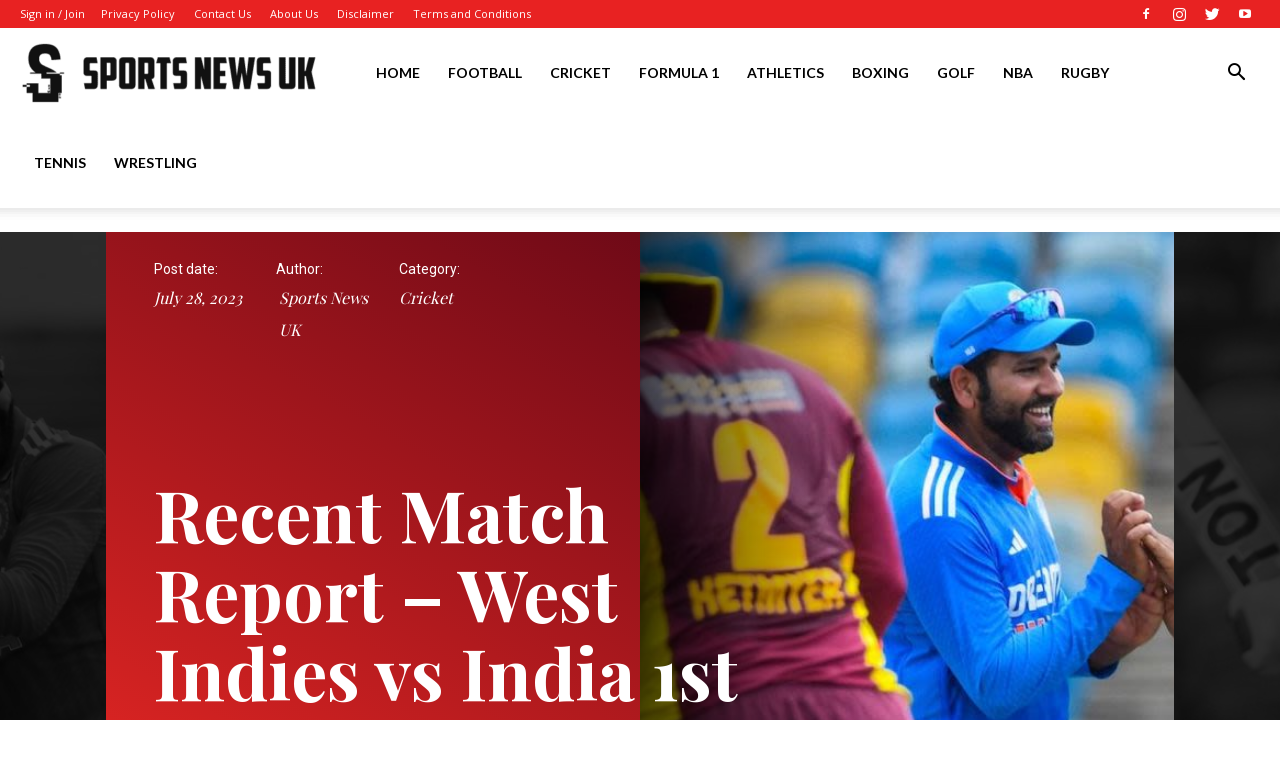

--- FILE ---
content_type: text/html; charset=UTF-8
request_url: https://sportsnewsuk.com/recent-match-report-west-indies-vs-india-1st-odi-2023/
body_size: 36571
content:
<!doctype html >
<!--[if IE 8]>    <html class="ie8" lang="en"> <![endif]-->
<!--[if IE 9]>    <html class="ie9" lang="en"> <![endif]-->
<!--[if gt IE 8]><!--> <html dir="ltr" lang="en-US" prefix="og: https://ogp.me/ns#"> <!--<![endif]-->
<head>
    <title>Recent Match Report – West Indies vs India 1st ODI 2023 - Sports News UK</title>
    <meta charset="UTF-8" />
    <meta name="viewport" content="width=device-width, initial-scale=1.0">
    <link rel="pingback" href="https://sportsnewsuk.com/xmlrpc.php" />
    
		<!-- All in One SEO 4.8.7 - aioseo.com -->
	<meta name="description" content="India 118 for 5 (Kishan 52, Motie 2-26) beat West Indies 114 (Hope 43, Kuldeep 4-6, Jadeja 3-37) by five wicketsIt took India all of 45.5 overs to dismantle West Indies and claim the opening ODI by five wickets in Bridgetown, Barbados.The win was set up by the left-arm spin duo of Kuldeep Yadav and" />
	<meta name="robots" content="max-image-preview:large" />
	<meta name="author" content="Sports News UK"/>
	<link rel="canonical" href="https://sportsnewsuk.com/recent-match-report-west-indies-vs-india-1st-odi-2023/" />
	<meta name="generator" content="All in One SEO (AIOSEO) 4.8.7" />
		<meta property="og:locale" content="en_US" />
		<meta property="og:site_name" content="Sports News UK - Sports News favorite sports: Football, Golf, Rugby, Cricket, F1, Boxing, NFL, NBA, latest sports news" />
		<meta property="og:type" content="article" />
		<meta property="og:title" content="Recent Match Report – West Indies vs India 1st ODI 2023 - Sports News UK" />
		<meta property="og:description" content="India 118 for 5 (Kishan 52, Motie 2-26) beat West Indies 114 (Hope 43, Kuldeep 4-6, Jadeja 3-37) by five wicketsIt took India all of 45.5 overs to dismantle West Indies and claim the opening ODI by five wickets in Bridgetown, Barbados.The win was set up by the left-arm spin duo of Kuldeep Yadav and" />
		<meta property="og:url" content="https://sportsnewsuk.com/recent-match-report-west-indies-vs-india-1st-odi-2023/" />
		<meta property="article:published_time" content="2023-07-28T08:19:01+00:00" />
		<meta property="article:modified_time" content="2023-07-28T08:19:01+00:00" />
		<meta name="twitter:card" content="summary_large_image" />
		<meta name="twitter:title" content="Recent Match Report – West Indies vs India 1st ODI 2023 - Sports News UK" />
		<meta name="twitter:description" content="India 118 for 5 (Kishan 52, Motie 2-26) beat West Indies 114 (Hope 43, Kuldeep 4-6, Jadeja 3-37) by five wicketsIt took India all of 45.5 overs to dismantle West Indies and claim the opening ODI by five wickets in Bridgetown, Barbados.The win was set up by the left-arm spin duo of Kuldeep Yadav and" />
		<script type="application/ld+json" class="aioseo-schema">
			{"@context":"https:\/\/schema.org","@graph":[{"@type":"BlogPosting","@id":"https:\/\/sportsnewsuk.com\/recent-match-report-west-indies-vs-india-1st-odi-2023\/#blogposting","name":"Recent Match Report \u2013 West Indies vs India 1st ODI 2023 - Sports News UK","headline":"Recent Match Report &#8211; West Indies vs India 1st ODI 2023","author":{"@id":"https:\/\/sportsnewsuk.com\/author\/sportsnewsuk\/#author"},"publisher":{"@id":"https:\/\/sportsnewsuk.com\/#organization"},"image":{"@type":"ImageObject","url":"https:\/\/sportsnewsuk.com\/wp-content\/uploads\/2023\/07\/Recent-Match-Report-West-Indies-vs-India-1st-ODI.jpg","width":1296,"height":729},"datePublished":"2023-07-28T08:19:01+00:00","dateModified":"2023-07-28T08:19:01+00:00","inLanguage":"en-US","mainEntityOfPage":{"@id":"https:\/\/sportsnewsuk.com\/recent-match-report-west-indies-vs-india-1st-odi-2023\/#webpage"},"isPartOf":{"@id":"https:\/\/sportsnewsuk.com\/recent-match-report-west-indies-vs-india-1st-odi-2023\/#webpage"},"articleSection":"Cricket"},{"@type":"BreadcrumbList","@id":"https:\/\/sportsnewsuk.com\/recent-match-report-west-indies-vs-india-1st-odi-2023\/#breadcrumblist","itemListElement":[{"@type":"ListItem","@id":"https:\/\/sportsnewsuk.com#listItem","position":1,"name":"Home","item":"https:\/\/sportsnewsuk.com","nextItem":{"@type":"ListItem","@id":"https:\/\/sportsnewsuk.com\/category\/cricket\/#listItem","name":"Cricket"}},{"@type":"ListItem","@id":"https:\/\/sportsnewsuk.com\/category\/cricket\/#listItem","position":2,"name":"Cricket","item":"https:\/\/sportsnewsuk.com\/category\/cricket\/","nextItem":{"@type":"ListItem","@id":"https:\/\/sportsnewsuk.com\/recent-match-report-west-indies-vs-india-1st-odi-2023\/#listItem","name":"Recent Match Report &#8211; West Indies vs India 1st ODI 2023"},"previousItem":{"@type":"ListItem","@id":"https:\/\/sportsnewsuk.com#listItem","name":"Home"}},{"@type":"ListItem","@id":"https:\/\/sportsnewsuk.com\/recent-match-report-west-indies-vs-india-1st-odi-2023\/#listItem","position":3,"name":"Recent Match Report &#8211; West Indies vs India 1st ODI 2023","previousItem":{"@type":"ListItem","@id":"https:\/\/sportsnewsuk.com\/category\/cricket\/#listItem","name":"Cricket"}}]},{"@type":"Organization","@id":"https:\/\/sportsnewsuk.com\/#organization","name":"Sports News UK","description":"Sports News favorite sports: Football, Golf, Rugby, Cricket, F1, Boxing, NFL, NBA, latest sports news Sports News UK: Your Go-To Source for All Sports News in the UK Welcome to Sports News UK, the leading portal for comprehensive sports news coverage across the United Kingdom. Stay updated with the latest football news, cricket news, and all other major sports. Our dedicated team of journalists brings the most accurate and up-to-date information from the world of sports. Catch the Latest Football News and Cricket News at Sports News UK","url":"https:\/\/sportsnewsuk.com\/"},{"@type":"Person","@id":"https:\/\/sportsnewsuk.com\/author\/sportsnewsuk\/#author","url":"https:\/\/sportsnewsuk.com\/author\/sportsnewsuk\/","name":"Sports News UK","image":{"@type":"ImageObject","@id":"https:\/\/sportsnewsuk.com\/recent-match-report-west-indies-vs-india-1st-odi-2023\/#authorImage","url":"https:\/\/secure.gravatar.com\/avatar\/9aa17bdcce59eb3610bf0c0c2b413aa94edc2cbcf939a9504450450653c0c218?s=96&d=mm&r=g","width":96,"height":96,"caption":"Sports News UK"}},{"@type":"WebPage","@id":"https:\/\/sportsnewsuk.com\/recent-match-report-west-indies-vs-india-1st-odi-2023\/#webpage","url":"https:\/\/sportsnewsuk.com\/recent-match-report-west-indies-vs-india-1st-odi-2023\/","name":"Recent Match Report \u2013 West Indies vs India 1st ODI 2023 - Sports News UK","description":"India 118 for 5 (Kishan 52, Motie 2-26) beat West Indies 114 (Hope 43, Kuldeep 4-6, Jadeja 3-37) by five wicketsIt took India all of 45.5 overs to dismantle West Indies and claim the opening ODI by five wickets in Bridgetown, Barbados.The win was set up by the left-arm spin duo of Kuldeep Yadav and","inLanguage":"en-US","isPartOf":{"@id":"https:\/\/sportsnewsuk.com\/#website"},"breadcrumb":{"@id":"https:\/\/sportsnewsuk.com\/recent-match-report-west-indies-vs-india-1st-odi-2023\/#breadcrumblist"},"author":{"@id":"https:\/\/sportsnewsuk.com\/author\/sportsnewsuk\/#author"},"creator":{"@id":"https:\/\/sportsnewsuk.com\/author\/sportsnewsuk\/#author"},"image":{"@type":"ImageObject","url":"https:\/\/sportsnewsuk.com\/wp-content\/uploads\/2023\/07\/Recent-Match-Report-West-Indies-vs-India-1st-ODI.jpg","@id":"https:\/\/sportsnewsuk.com\/recent-match-report-west-indies-vs-india-1st-odi-2023\/#mainImage","width":1296,"height":729},"primaryImageOfPage":{"@id":"https:\/\/sportsnewsuk.com\/recent-match-report-west-indies-vs-india-1st-odi-2023\/#mainImage"},"datePublished":"2023-07-28T08:19:01+00:00","dateModified":"2023-07-28T08:19:01+00:00"},{"@type":"WebSite","@id":"https:\/\/sportsnewsuk.com\/#website","url":"https:\/\/sportsnewsuk.com\/","name":"Sports News UK","description":"Sports News favorite sports: Football, Golf, Rugby, Cricket, F1, Boxing, NFL, NBA, latest sports news","inLanguage":"en-US","publisher":{"@id":"https:\/\/sportsnewsuk.com\/#organization"}}]}
		</script>
		<!-- All in One SEO -->

<link rel='dns-prefetch' href='//www.googletagmanager.com' />
<link rel='dns-prefetch' href='//fonts.googleapis.com' />
<link rel="alternate" type="application/rss+xml" title="Sports News UK &raquo; Feed" href="https://sportsnewsuk.com/feed/" />
<link rel="alternate" type="application/rss+xml" title="Sports News UK &raquo; Comments Feed" href="https://sportsnewsuk.com/comments/feed/" />
<link rel="alternate" type="application/rss+xml" title="Sports News UK &raquo; Recent Match Report &#8211; West Indies vs India 1st ODI 2023 Comments Feed" href="https://sportsnewsuk.com/recent-match-report-west-indies-vs-india-1st-odi-2023/feed/" />
<link rel="alternate" title="oEmbed (JSON)" type="application/json+oembed" href="https://sportsnewsuk.com/wp-json/oembed/1.0/embed?url=https%3A%2F%2Fsportsnewsuk.com%2Frecent-match-report-west-indies-vs-india-1st-odi-2023%2F" />
<link rel="alternate" title="oEmbed (XML)" type="text/xml+oembed" href="https://sportsnewsuk.com/wp-json/oembed/1.0/embed?url=https%3A%2F%2Fsportsnewsuk.com%2Frecent-match-report-west-indies-vs-india-1st-odi-2023%2F&#038;format=xml" />
<style id='wp-img-auto-sizes-contain-inline-css' type='text/css'>
img:is([sizes=auto i],[sizes^="auto," i]){contain-intrinsic-size:3000px 1500px}
/*# sourceURL=wp-img-auto-sizes-contain-inline-css */
</style>
<link data-minify="1" rel='stylesheet' id='dashicons-css' href='https://sportsnewsuk.com/wp-content/cache/min/1/wp-includes/css/dashicons.min.css?ver=1753054234' type='text/css' media='all' />
<link rel='stylesheet' id='post-views-counter-frontend-css' href='https://sportsnewsuk.com/wp-content/plugins/post-views-counter/css/frontend.min.css?ver=1.5.5' type='text/css' media='all' />
<style id='wp-emoji-styles-inline-css' type='text/css'>

	img.wp-smiley, img.emoji {
		display: inline !important;
		border: none !important;
		box-shadow: none !important;
		height: 1em !important;
		width: 1em !important;
		margin: 0 0.07em !important;
		vertical-align: -0.1em !important;
		background: none !important;
		padding: 0 !important;
	}
/*# sourceURL=wp-emoji-styles-inline-css */
</style>
<style id='wp-block-library-inline-css' type='text/css'>
:root{--wp-block-synced-color:#7a00df;--wp-block-synced-color--rgb:122,0,223;--wp-bound-block-color:var(--wp-block-synced-color);--wp-editor-canvas-background:#ddd;--wp-admin-theme-color:#007cba;--wp-admin-theme-color--rgb:0,124,186;--wp-admin-theme-color-darker-10:#006ba1;--wp-admin-theme-color-darker-10--rgb:0,107,160.5;--wp-admin-theme-color-darker-20:#005a87;--wp-admin-theme-color-darker-20--rgb:0,90,135;--wp-admin-border-width-focus:2px}@media (min-resolution:192dpi){:root{--wp-admin-border-width-focus:1.5px}}.wp-element-button{cursor:pointer}:root .has-very-light-gray-background-color{background-color:#eee}:root .has-very-dark-gray-background-color{background-color:#313131}:root .has-very-light-gray-color{color:#eee}:root .has-very-dark-gray-color{color:#313131}:root .has-vivid-green-cyan-to-vivid-cyan-blue-gradient-background{background:linear-gradient(135deg,#00d084,#0693e3)}:root .has-purple-crush-gradient-background{background:linear-gradient(135deg,#34e2e4,#4721fb 50%,#ab1dfe)}:root .has-hazy-dawn-gradient-background{background:linear-gradient(135deg,#faaca8,#dad0ec)}:root .has-subdued-olive-gradient-background{background:linear-gradient(135deg,#fafae1,#67a671)}:root .has-atomic-cream-gradient-background{background:linear-gradient(135deg,#fdd79a,#004a59)}:root .has-nightshade-gradient-background{background:linear-gradient(135deg,#330968,#31cdcf)}:root .has-midnight-gradient-background{background:linear-gradient(135deg,#020381,#2874fc)}:root{--wp--preset--font-size--normal:16px;--wp--preset--font-size--huge:42px}.has-regular-font-size{font-size:1em}.has-larger-font-size{font-size:2.625em}.has-normal-font-size{font-size:var(--wp--preset--font-size--normal)}.has-huge-font-size{font-size:var(--wp--preset--font-size--huge)}.has-text-align-center{text-align:center}.has-text-align-left{text-align:left}.has-text-align-right{text-align:right}.has-fit-text{white-space:nowrap!important}#end-resizable-editor-section{display:none}.aligncenter{clear:both}.items-justified-left{justify-content:flex-start}.items-justified-center{justify-content:center}.items-justified-right{justify-content:flex-end}.items-justified-space-between{justify-content:space-between}.screen-reader-text{border:0;clip-path:inset(50%);height:1px;margin:-1px;overflow:hidden;padding:0;position:absolute;width:1px;word-wrap:normal!important}.screen-reader-text:focus{background-color:#ddd;clip-path:none;color:#444;display:block;font-size:1em;height:auto;left:5px;line-height:normal;padding:15px 23px 14px;text-decoration:none;top:5px;width:auto;z-index:100000}html :where(.has-border-color){border-style:solid}html :where([style*=border-top-color]){border-top-style:solid}html :where([style*=border-right-color]){border-right-style:solid}html :where([style*=border-bottom-color]){border-bottom-style:solid}html :where([style*=border-left-color]){border-left-style:solid}html :where([style*=border-width]){border-style:solid}html :where([style*=border-top-width]){border-top-style:solid}html :where([style*=border-right-width]){border-right-style:solid}html :where([style*=border-bottom-width]){border-bottom-style:solid}html :where([style*=border-left-width]){border-left-style:solid}html :where(img[class*=wp-image-]){height:auto;max-width:100%}:where(figure){margin:0 0 1em}html :where(.is-position-sticky){--wp-admin--admin-bar--position-offset:var(--wp-admin--admin-bar--height,0px)}@media screen and (max-width:600px){html :where(.is-position-sticky){--wp-admin--admin-bar--position-offset:0px}}

/*# sourceURL=wp-block-library-inline-css */
</style><style id='global-styles-inline-css' type='text/css'>
:root{--wp--preset--aspect-ratio--square: 1;--wp--preset--aspect-ratio--4-3: 4/3;--wp--preset--aspect-ratio--3-4: 3/4;--wp--preset--aspect-ratio--3-2: 3/2;--wp--preset--aspect-ratio--2-3: 2/3;--wp--preset--aspect-ratio--16-9: 16/9;--wp--preset--aspect-ratio--9-16: 9/16;--wp--preset--color--black: #000000;--wp--preset--color--cyan-bluish-gray: #abb8c3;--wp--preset--color--white: #ffffff;--wp--preset--color--pale-pink: #f78da7;--wp--preset--color--vivid-red: #cf2e2e;--wp--preset--color--luminous-vivid-orange: #ff6900;--wp--preset--color--luminous-vivid-amber: #fcb900;--wp--preset--color--light-green-cyan: #7bdcb5;--wp--preset--color--vivid-green-cyan: #00d084;--wp--preset--color--pale-cyan-blue: #8ed1fc;--wp--preset--color--vivid-cyan-blue: #0693e3;--wp--preset--color--vivid-purple: #9b51e0;--wp--preset--gradient--vivid-cyan-blue-to-vivid-purple: linear-gradient(135deg,rgb(6,147,227) 0%,rgb(155,81,224) 100%);--wp--preset--gradient--light-green-cyan-to-vivid-green-cyan: linear-gradient(135deg,rgb(122,220,180) 0%,rgb(0,208,130) 100%);--wp--preset--gradient--luminous-vivid-amber-to-luminous-vivid-orange: linear-gradient(135deg,rgb(252,185,0) 0%,rgb(255,105,0) 100%);--wp--preset--gradient--luminous-vivid-orange-to-vivid-red: linear-gradient(135deg,rgb(255,105,0) 0%,rgb(207,46,46) 100%);--wp--preset--gradient--very-light-gray-to-cyan-bluish-gray: linear-gradient(135deg,rgb(238,238,238) 0%,rgb(169,184,195) 100%);--wp--preset--gradient--cool-to-warm-spectrum: linear-gradient(135deg,rgb(74,234,220) 0%,rgb(151,120,209) 20%,rgb(207,42,186) 40%,rgb(238,44,130) 60%,rgb(251,105,98) 80%,rgb(254,248,76) 100%);--wp--preset--gradient--blush-light-purple: linear-gradient(135deg,rgb(255,206,236) 0%,rgb(152,150,240) 100%);--wp--preset--gradient--blush-bordeaux: linear-gradient(135deg,rgb(254,205,165) 0%,rgb(254,45,45) 50%,rgb(107,0,62) 100%);--wp--preset--gradient--luminous-dusk: linear-gradient(135deg,rgb(255,203,112) 0%,rgb(199,81,192) 50%,rgb(65,88,208) 100%);--wp--preset--gradient--pale-ocean: linear-gradient(135deg,rgb(255,245,203) 0%,rgb(182,227,212) 50%,rgb(51,167,181) 100%);--wp--preset--gradient--electric-grass: linear-gradient(135deg,rgb(202,248,128) 0%,rgb(113,206,126) 100%);--wp--preset--gradient--midnight: linear-gradient(135deg,rgb(2,3,129) 0%,rgb(40,116,252) 100%);--wp--preset--font-size--small: 11px;--wp--preset--font-size--medium: 20px;--wp--preset--font-size--large: 32px;--wp--preset--font-size--x-large: 42px;--wp--preset--font-size--regular: 15px;--wp--preset--font-size--larger: 50px;--wp--preset--spacing--20: 0.44rem;--wp--preset--spacing--30: 0.67rem;--wp--preset--spacing--40: 1rem;--wp--preset--spacing--50: 1.5rem;--wp--preset--spacing--60: 2.25rem;--wp--preset--spacing--70: 3.38rem;--wp--preset--spacing--80: 5.06rem;--wp--preset--shadow--natural: 6px 6px 9px rgba(0, 0, 0, 0.2);--wp--preset--shadow--deep: 12px 12px 50px rgba(0, 0, 0, 0.4);--wp--preset--shadow--sharp: 6px 6px 0px rgba(0, 0, 0, 0.2);--wp--preset--shadow--outlined: 6px 6px 0px -3px rgb(255, 255, 255), 6px 6px rgb(0, 0, 0);--wp--preset--shadow--crisp: 6px 6px 0px rgb(0, 0, 0);}:where(.is-layout-flex){gap: 0.5em;}:where(.is-layout-grid){gap: 0.5em;}body .is-layout-flex{display: flex;}.is-layout-flex{flex-wrap: wrap;align-items: center;}.is-layout-flex > :is(*, div){margin: 0;}body .is-layout-grid{display: grid;}.is-layout-grid > :is(*, div){margin: 0;}:where(.wp-block-columns.is-layout-flex){gap: 2em;}:where(.wp-block-columns.is-layout-grid){gap: 2em;}:where(.wp-block-post-template.is-layout-flex){gap: 1.25em;}:where(.wp-block-post-template.is-layout-grid){gap: 1.25em;}.has-black-color{color: var(--wp--preset--color--black) !important;}.has-cyan-bluish-gray-color{color: var(--wp--preset--color--cyan-bluish-gray) !important;}.has-white-color{color: var(--wp--preset--color--white) !important;}.has-pale-pink-color{color: var(--wp--preset--color--pale-pink) !important;}.has-vivid-red-color{color: var(--wp--preset--color--vivid-red) !important;}.has-luminous-vivid-orange-color{color: var(--wp--preset--color--luminous-vivid-orange) !important;}.has-luminous-vivid-amber-color{color: var(--wp--preset--color--luminous-vivid-amber) !important;}.has-light-green-cyan-color{color: var(--wp--preset--color--light-green-cyan) !important;}.has-vivid-green-cyan-color{color: var(--wp--preset--color--vivid-green-cyan) !important;}.has-pale-cyan-blue-color{color: var(--wp--preset--color--pale-cyan-blue) !important;}.has-vivid-cyan-blue-color{color: var(--wp--preset--color--vivid-cyan-blue) !important;}.has-vivid-purple-color{color: var(--wp--preset--color--vivid-purple) !important;}.has-black-background-color{background-color: var(--wp--preset--color--black) !important;}.has-cyan-bluish-gray-background-color{background-color: var(--wp--preset--color--cyan-bluish-gray) !important;}.has-white-background-color{background-color: var(--wp--preset--color--white) !important;}.has-pale-pink-background-color{background-color: var(--wp--preset--color--pale-pink) !important;}.has-vivid-red-background-color{background-color: var(--wp--preset--color--vivid-red) !important;}.has-luminous-vivid-orange-background-color{background-color: var(--wp--preset--color--luminous-vivid-orange) !important;}.has-luminous-vivid-amber-background-color{background-color: var(--wp--preset--color--luminous-vivid-amber) !important;}.has-light-green-cyan-background-color{background-color: var(--wp--preset--color--light-green-cyan) !important;}.has-vivid-green-cyan-background-color{background-color: var(--wp--preset--color--vivid-green-cyan) !important;}.has-pale-cyan-blue-background-color{background-color: var(--wp--preset--color--pale-cyan-blue) !important;}.has-vivid-cyan-blue-background-color{background-color: var(--wp--preset--color--vivid-cyan-blue) !important;}.has-vivid-purple-background-color{background-color: var(--wp--preset--color--vivid-purple) !important;}.has-black-border-color{border-color: var(--wp--preset--color--black) !important;}.has-cyan-bluish-gray-border-color{border-color: var(--wp--preset--color--cyan-bluish-gray) !important;}.has-white-border-color{border-color: var(--wp--preset--color--white) !important;}.has-pale-pink-border-color{border-color: var(--wp--preset--color--pale-pink) !important;}.has-vivid-red-border-color{border-color: var(--wp--preset--color--vivid-red) !important;}.has-luminous-vivid-orange-border-color{border-color: var(--wp--preset--color--luminous-vivid-orange) !important;}.has-luminous-vivid-amber-border-color{border-color: var(--wp--preset--color--luminous-vivid-amber) !important;}.has-light-green-cyan-border-color{border-color: var(--wp--preset--color--light-green-cyan) !important;}.has-vivid-green-cyan-border-color{border-color: var(--wp--preset--color--vivid-green-cyan) !important;}.has-pale-cyan-blue-border-color{border-color: var(--wp--preset--color--pale-cyan-blue) !important;}.has-vivid-cyan-blue-border-color{border-color: var(--wp--preset--color--vivid-cyan-blue) !important;}.has-vivid-purple-border-color{border-color: var(--wp--preset--color--vivid-purple) !important;}.has-vivid-cyan-blue-to-vivid-purple-gradient-background{background: var(--wp--preset--gradient--vivid-cyan-blue-to-vivid-purple) !important;}.has-light-green-cyan-to-vivid-green-cyan-gradient-background{background: var(--wp--preset--gradient--light-green-cyan-to-vivid-green-cyan) !important;}.has-luminous-vivid-amber-to-luminous-vivid-orange-gradient-background{background: var(--wp--preset--gradient--luminous-vivid-amber-to-luminous-vivid-orange) !important;}.has-luminous-vivid-orange-to-vivid-red-gradient-background{background: var(--wp--preset--gradient--luminous-vivid-orange-to-vivid-red) !important;}.has-very-light-gray-to-cyan-bluish-gray-gradient-background{background: var(--wp--preset--gradient--very-light-gray-to-cyan-bluish-gray) !important;}.has-cool-to-warm-spectrum-gradient-background{background: var(--wp--preset--gradient--cool-to-warm-spectrum) !important;}.has-blush-light-purple-gradient-background{background: var(--wp--preset--gradient--blush-light-purple) !important;}.has-blush-bordeaux-gradient-background{background: var(--wp--preset--gradient--blush-bordeaux) !important;}.has-luminous-dusk-gradient-background{background: var(--wp--preset--gradient--luminous-dusk) !important;}.has-pale-ocean-gradient-background{background: var(--wp--preset--gradient--pale-ocean) !important;}.has-electric-grass-gradient-background{background: var(--wp--preset--gradient--electric-grass) !important;}.has-midnight-gradient-background{background: var(--wp--preset--gradient--midnight) !important;}.has-small-font-size{font-size: var(--wp--preset--font-size--small) !important;}.has-medium-font-size{font-size: var(--wp--preset--font-size--medium) !important;}.has-large-font-size{font-size: var(--wp--preset--font-size--large) !important;}.has-x-large-font-size{font-size: var(--wp--preset--font-size--x-large) !important;}
/*# sourceURL=global-styles-inline-css */
</style>

<style id='classic-theme-styles-inline-css' type='text/css'>
/*! This file is auto-generated */
.wp-block-button__link{color:#fff;background-color:#32373c;border-radius:9999px;box-shadow:none;text-decoration:none;padding:calc(.667em + 2px) calc(1.333em + 2px);font-size:1.125em}.wp-block-file__button{background:#32373c;color:#fff;text-decoration:none}
/*# sourceURL=/wp-includes/css/classic-themes.min.css */
</style>
<link data-minify="1" rel='stylesheet' id='wp_automatic_gallery_style-css' href='https://sportsnewsuk.com/wp-content/cache/min/1/wp-content/plugins/wp-automatic/css/wp-automatic.css?ver=1753054234' type='text/css' media='all' />
<link data-minify="1" rel='stylesheet' id='td-plugin-multi-purpose-css' href='https://sportsnewsuk.com/wp-content/cache/min/1/wp-content/plugins/td-composer/td-multi-purpose/style.css?ver=1753054234' type='text/css' media='all' />
<link rel='stylesheet' id='google-fonts-style-css' href='https://fonts.googleapis.com/css?family=Lato%3A400%2C700%7CPlayfair+Display%3A400%2C700%7COpen+Sans%3A400%2C600%2C700%7CRoboto%3A400%2C500%2C700%7CPlayfair+Display%3A700%2C400%2C600%7COpen+Sans%3A400&#038;display=swap&#038;ver=10.3.9.1' type='text/css' media='all' />
<link data-minify="1" rel='stylesheet' id='td-multipurpose-css' href='https://sportsnewsuk.com/wp-content/cache/min/1/wp-content/plugins/td-composer/assets/fonts/td-multipurpose/td-multipurpose.css?ver=1753054234' type='text/css' media='all' />
<link data-minify="1" rel='stylesheet' id='td-theme-css' href='https://sportsnewsuk.com/wp-content/cache/min/1/wp-content/themes/Newspaper/style.css?ver=1753054234' type='text/css' media='all' />
<style id='td-theme-inline-css' type='text/css'>
    
        @media (max-width: 767px) {
            .td-header-desktop-wrap {
                display: none;
            }
        }
        @media (min-width: 767px) {
            .td-header-mobile-wrap {
                display: none;
            }
        }
    
	
/*# sourceURL=td-theme-inline-css */
</style>
<link data-minify="1" rel='stylesheet' id='td-legacy-framework-front-style-css' href='https://sportsnewsuk.com/wp-content/cache/min/1/wp-content/plugins/td-composer/legacy/Newspaper/assets/css/td_legacy_main.css?ver=1753054234' type='text/css' media='all' />
<link data-minify="1" rel='stylesheet' id='td-standard-pack-framework-front-style-css' href='https://sportsnewsuk.com/wp-content/cache/min/1/wp-content/plugins/td-standard-pack/Newspaper/assets/css/td_standard_pack_main.css?ver=1753054234' type='text/css' media='all' />
<link data-minify="1" rel='stylesheet' id='td-theme-demo-style-css' href='https://sportsnewsuk.com/wp-content/cache/min/1/wp-content/plugins/td-composer/legacy/Newspaper/includes/demos/classy/demo_style.css?ver=1753054234' type='text/css' media='all' />
<link data-minify="1" rel='stylesheet' id='tdb_front_style-css' href='https://sportsnewsuk.com/wp-content/cache/min/1/wp-content/plugins/td-cloud-library/assets/css/tdb_less_front.css?ver=1753054234' type='text/css' media='all, print' />
<script type="text/javascript" src="https://sportsnewsuk.com/wp-includes/js/jquery/jquery.min.js?ver=3.7.1" id="jquery-core-js" defer></script>



<!-- Google tag (gtag.js) snippet added by Site Kit -->
<!-- Google Analytics snippet added by Site Kit -->
<script type="text/javascript" src="https://www.googletagmanager.com/gtag/js?id=GT-NS94DJ2" id="google_gtagjs-js" async></script>
<script type="text/javascript" id="google_gtagjs-js-after">
/* <![CDATA[ */
window.dataLayer = window.dataLayer || [];function gtag(){dataLayer.push(arguments);}
gtag("set","linker",{"domains":["sportsnewsuk.com"]});
gtag("js", new Date());
gtag("set", "developer_id.dZTNiMT", true);
gtag("config", "GT-NS94DJ2", {"googlesitekit_post_type":"post","googlesitekit_post_categories":"Cricket","googlesitekit_post_date":"20230728"});
//# sourceURL=google_gtagjs-js-after
/* ]]> */
</script>
<link rel="https://api.w.org/" href="https://sportsnewsuk.com/wp-json/" /><link rel="alternate" title="JSON" type="application/json" href="https://sportsnewsuk.com/wp-json/wp/v2/posts/3016" /><link rel="EditURI" type="application/rsd+xml" title="RSD" href="https://sportsnewsuk.com/xmlrpc.php?rsd" />
<meta name="generator" content="WordPress 6.9" />
<link rel='shortlink' href='https://sportsnewsuk.com/?p=3016' />
<meta name="generator" content="Site Kit by Google 1.170.0" /><meta name="site-verification" content="e4deeaaf4789eeeaea339028282efbb7"/>

<meta name="site-verification" content="e4deeaaf4789eeeaea339028282efbb7"/>
<!-- Yandex.RTB -->

<script src="https://yandex.ru/ads/system/context.js" async></script>

<meta name="p:domain_verify" content="de83205fbf199b71aee88e53b098b8ad"/>
<!--[if lt IE 9]><script src="https://cdnjs.cloudflare.com/ajax/libs/html5shiv/3.7.3/html5shiv.js"></script><![endif]-->
        <script>
        window.tdb_globals = {"wpRestNonce":"bbe937f055","wpRestUrl":"https:\/\/sportsnewsuk.com\/wp-json\/","permalinkStructure":"\/%postname%\/","isAjax":false,"isAdminBarShowing":false,"autoloadScrollPercent":50,"postAutoloadStatus":"off","origPostEditUrl":null};
    </script>
    			<script>
				window.tdwGlobal = {"adminUrl":"https:\/\/sportsnewsuk.com\/wp-admin\/","wpRestNonce":"bbe937f055","wpRestUrl":"https:\/\/sportsnewsuk.com\/wp-json\/","permalinkStructure":"\/%postname%\/"};
			</script>
			
<!-- Google AdSense meta tags added by Site Kit -->
<meta name="google-adsense-platform-account" content="ca-host-pub-2644536267352236">
<meta name="google-adsense-platform-domain" content="sitekit.withgoogle.com">
<!-- End Google AdSense meta tags added by Site Kit -->

<!-- JS generated by theme -->

<script>
    
    

	    var tdBlocksArray = []; //here we store all the items for the current page

	    //td_block class - each ajax block uses a object of this class for requests
	    function tdBlock() {
		    this.id = '';
		    this.block_type = 1; //block type id (1-234 etc)
		    this.atts = '';
		    this.td_column_number = '';
		    this.td_current_page = 1; //
		    this.post_count = 0; //from wp
		    this.found_posts = 0; //from wp
		    this.max_num_pages = 0; //from wp
		    this.td_filter_value = ''; //current live filter value
		    this.is_ajax_running = false;
		    this.td_user_action = ''; // load more or infinite loader (used by the animation)
		    this.header_color = '';
		    this.ajax_pagination_infinite_stop = ''; //show load more at page x
	    }


        // td_js_generator - mini detector
        (function(){
            var htmlTag = document.getElementsByTagName("html")[0];

	        if ( navigator.userAgent.indexOf("MSIE 10.0") > -1 ) {
                htmlTag.className += ' ie10';
            }

            if ( !!navigator.userAgent.match(/Trident.*rv\:11\./) ) {
                htmlTag.className += ' ie11';
            }

	        if ( navigator.userAgent.indexOf("Edge") > -1 ) {
                htmlTag.className += ' ieEdge';
            }

            if ( /(iPad|iPhone|iPod)/g.test(navigator.userAgent) ) {
                htmlTag.className += ' td-md-is-ios';
            }

            var user_agent = navigator.userAgent.toLowerCase();
            if ( user_agent.indexOf("android") > -1 ) {
                htmlTag.className += ' td-md-is-android';
            }

            if ( -1 !== navigator.userAgent.indexOf('Mac OS X')  ) {
                htmlTag.className += ' td-md-is-os-x';
            }

            if ( /chrom(e|ium)/.test(navigator.userAgent.toLowerCase()) ) {
               htmlTag.className += ' td-md-is-chrome';
            }

            if ( -1 !== navigator.userAgent.indexOf('Firefox') ) {
                htmlTag.className += ' td-md-is-firefox';
            }

            if ( -1 !== navigator.userAgent.indexOf('Safari') && -1 === navigator.userAgent.indexOf('Chrome') ) {
                htmlTag.className += ' td-md-is-safari';
            }

            if( -1 !== navigator.userAgent.indexOf('IEMobile') ){
                htmlTag.className += ' td-md-is-iemobile';
            }

        })();




        var tdLocalCache = {};

        ( function () {
            "use strict";

            tdLocalCache = {
                data: {},
                remove: function (resource_id) {
                    delete tdLocalCache.data[resource_id];
                },
                exist: function (resource_id) {
                    return tdLocalCache.data.hasOwnProperty(resource_id) && tdLocalCache.data[resource_id] !== null;
                },
                get: function (resource_id) {
                    return tdLocalCache.data[resource_id];
                },
                set: function (resource_id, cachedData) {
                    tdLocalCache.remove(resource_id);
                    tdLocalCache.data[resource_id] = cachedData;
                }
            };
        })();

    
    
var td_viewport_interval_list=[{"limitBottom":767,"sidebarWidth":228},{"limitBottom":1018,"sidebarWidth":300},{"limitBottom":1140,"sidebarWidth":324}];
var td_animation_stack_effect="type0";
var tds_animation_stack=true;
var td_animation_stack_specific_selectors=".entry-thumb, img";
var td_animation_stack_general_selectors=".td-animation-stack img, .td-animation-stack .entry-thumb, .post img";
var tdc_is_installed="yes";
var td_ajax_url="https:\/\/sportsnewsuk.com\/wp-admin\/admin-ajax.php?td_theme_name=Newspaper&v=10.3.9.1";
var td_get_template_directory_uri="https:\/\/sportsnewsuk.com\/wp-content\/plugins\/td-composer\/legacy\/common";
var tds_snap_menu="snap";
var tds_logo_on_sticky="show";
var tds_header_style="tdm_header_style_1";
var td_please_wait="Please wait...";
var td_email_user_pass_incorrect="User or password incorrect!";
var td_email_user_incorrect="Email or username incorrect!";
var td_email_incorrect="Email incorrect!";
var tds_more_articles_on_post_enable="";
var tds_more_articles_on_post_time_to_wait="";
var tds_more_articles_on_post_pages_distance_from_top=0;
var tds_theme_color_site_wide="#e82222";
var tds_smart_sidebar="enabled";
var tdThemeName="Newspaper";
var td_magnific_popup_translation_tPrev="Previous (Left arrow key)";
var td_magnific_popup_translation_tNext="Next (Right arrow key)";
var td_magnific_popup_translation_tCounter="%curr% of %total%";
var td_magnific_popup_translation_ajax_tError="The content from %url% could not be loaded.";
var td_magnific_popup_translation_image_tError="The image #%curr% could not be loaded.";
var tdBlockNonce="f07f2ce01b";
var tdDateNamesI18n={"month_names":["January","February","March","April","May","June","July","August","September","October","November","December"],"month_names_short":["Jan","Feb","Mar","Apr","May","Jun","Jul","Aug","Sep","Oct","Nov","Dec"],"day_names":["Sunday","Monday","Tuesday","Wednesday","Thursday","Friday","Saturday"],"day_names_short":["Sun","Mon","Tue","Wed","Thu","Fri","Sat"]};
var td_ad_background_click_link="";
var td_ad_background_click_target="";
</script>


<!-- Header style compiled by theme -->

<style>
    
.td-header-wrap .black-menu .sf-menu > .current-menu-item > a,
    .td-header-wrap .black-menu .sf-menu > .current-menu-ancestor > a,
    .td-header-wrap .black-menu .sf-menu > .current-category-ancestor > a,
    .td-header-wrap .black-menu .sf-menu > li > a:hover,
    .td-header-wrap .black-menu .sf-menu > .sfHover > a,
    .sf-menu > .current-menu-item > a:after,
    .sf-menu > .current-menu-ancestor > a:after,
    .sf-menu > .current-category-ancestor > a:after,
    .sf-menu > li:hover > a:after,
    .sf-menu > .sfHover > a:after,
    .header-search-wrap .td-drop-down-search:after,
    .header-search-wrap .td-drop-down-search .btn:hover,
    input[type=submit]:hover,
    .td-read-more a,
    .td-post-category:hover,
    .td_top_authors .td-active .td-author-post-count,
    .td_top_authors .td-active .td-author-comments-count,
    .td_top_authors .td_mod_wrap:hover .td-author-post-count,
    .td_top_authors .td_mod_wrap:hover .td-author-comments-count,
    .td-404-sub-sub-title a:hover,
    .td-search-form-widget .wpb_button:hover,
    .td-rating-bar-wrap div,
    .dropcap,
    .td_wrapper_video_playlist .td_video_controls_playlist_wrapper,
    .wpb_default,
    .wpb_default:hover,
    .td-left-smart-list:hover,
    .td-right-smart-list:hover,
    #bbpress-forums button:hover,
    .bbp_widget_login .button:hover,
    .td-footer-wrapper .td-post-category,
    .td-footer-wrapper .widget_product_search input[type="submit"]:hover,
    .single-product .product .summary .cart .button:hover,
    .td-next-prev-wrap a:hover,
    .td-load-more-wrap a:hover,
    .td-post-small-box a:hover,
    .page-nav .current,
    .page-nav:first-child > div,
    #bbpress-forums .bbp-pagination .current,
    #bbpress-forums #bbp-single-user-details #bbp-user-navigation li.current a,
    .td-theme-slider:hover .slide-meta-cat a,
    a.vc_btn-black:hover,
    .td-trending-now-wrapper:hover .td-trending-now-title,
    .td-scroll-up,
    .td-smart-list-button:hover,
    .td-weather-information:before,
    .td-weather-week:before,
    .td_block_exchange .td-exchange-header:before,
    .td-pulldown-syle-2 .td-subcat-dropdown ul:after,
    .td_block_template_9 .td-block-title:after,
    .td_block_template_15 .td-block-title:before,
    div.wpforms-container .wpforms-form div.wpforms-submit-container button[type=submit],
    .td-close-video-fixed {
        background-color: #e82222;
    }

    .td_block_template_4 .td-related-title .td-cur-simple-item:before {
        border-color: #e82222 transparent transparent transparent !important;
    }
    
    
    .td_block_template_4 .td-related-title .td-cur-simple-item,
    .td_block_template_3 .td-related-title .td-cur-simple-item,
    .td_block_template_9 .td-related-title:after {
        background-color: #e82222;
    }

    a,
    cite a:hover,
    .td-page-content blockquote p,
    .td-post-content blockquote p,
    .mce-content-body blockquote p,
    .comment-content blockquote p,
    .wpb_text_column blockquote p,
    .td_block_text_with_title blockquote p,
    .td_module_wrap:hover .entry-title a,
    .td-subcat-filter .td-subcat-list a:hover,
    .td-subcat-filter .td-subcat-dropdown a:hover,
    .td_quote_on_blocks,
    .dropcap2,
    .dropcap3,
    .td_top_authors .td-active .td-authors-name a,
    .td_top_authors .td_mod_wrap:hover .td-authors-name a,
    .td-post-next-prev-content a:hover,
    .author-box-wrap .td-author-social a:hover,
    .td-author-name a:hover,
    .td-author-url a:hover,
    .comment-reply-link:hover,
    .logged-in-as a:hover,
    #cancel-comment-reply-link:hover,
    .td-search-query,
    .widget a:hover,
    .td_wp_recentcomments a:hover,
    .archive .widget_archive .current,
    .archive .widget_archive .current a,
    .widget_calendar tfoot a:hover,
    #bbpress-forums li.bbp-header .bbp-reply-content span a:hover,
    #bbpress-forums .bbp-forum-freshness a:hover,
    #bbpress-forums .bbp-topic-freshness a:hover,
    #bbpress-forums .bbp-forums-list li a:hover,
    #bbpress-forums .bbp-forum-title:hover,
    #bbpress-forums .bbp-topic-permalink:hover,
    #bbpress-forums .bbp-topic-started-by a:hover,
    #bbpress-forums .bbp-topic-started-in a:hover,
    #bbpress-forums .bbp-body .super-sticky li.bbp-topic-title .bbp-topic-permalink,
    #bbpress-forums .bbp-body .sticky li.bbp-topic-title .bbp-topic-permalink,
    .widget_display_replies .bbp-author-name,
    .widget_display_topics .bbp-author-name,
    .td-subfooter-menu li a:hover,
    a.vc_btn-black:hover,
    .td-smart-list-dropdown-wrap .td-smart-list-button:hover,
    .td-instagram-user a,
    .td-block-title-wrap .td-wrapper-pulldown-filter .td-pulldown-filter-display-option:hover,
    .td-block-title-wrap .td-wrapper-pulldown-filter .td-pulldown-filter-display-option:hover i,
    .td-block-title-wrap .td-wrapper-pulldown-filter .td-pulldown-filter-link:hover,
    .td-block-title-wrap .td-wrapper-pulldown-filter .td-pulldown-filter-item .td-cur-simple-item,
    .td_block_template_2 .td-related-title .td-cur-simple-item,
    .td_block_template_5 .td-related-title .td-cur-simple-item,
    .td_block_template_6 .td-related-title .td-cur-simple-item,
    .td_block_template_7 .td-related-title .td-cur-simple-item,
    .td_block_template_8 .td-related-title .td-cur-simple-item,
    .td_block_template_9 .td-related-title .td-cur-simple-item,
    .td_block_template_10 .td-related-title .td-cur-simple-item,
    .td_block_template_11 .td-related-title .td-cur-simple-item,
    .td_block_template_12 .td-related-title .td-cur-simple-item,
    .td_block_template_13 .td-related-title .td-cur-simple-item,
    .td_block_template_14 .td-related-title .td-cur-simple-item,
    .td_block_template_15 .td-related-title .td-cur-simple-item,
    .td_block_template_16 .td-related-title .td-cur-simple-item,
    .td_block_template_17 .td-related-title .td-cur-simple-item,
    .td-theme-wrap .sf-menu ul .td-menu-item > a:hover,
    .td-theme-wrap .sf-menu ul .sfHover > a,
    .td-theme-wrap .sf-menu ul .current-menu-ancestor > a,
    .td-theme-wrap .sf-menu ul .current-category-ancestor > a,
    .td-theme-wrap .sf-menu ul .current-menu-item > a,
    .td_outlined_btn,
     .td_block_categories_tags .td-ct-item:hover {
        color: #e82222;
    }

    a.vc_btn-black.vc_btn_square_outlined:hover,
    a.vc_btn-black.vc_btn_outlined:hover {
        color: #e82222 !important;
    }

    .td-next-prev-wrap a:hover,
    .td-load-more-wrap a:hover,
    .td-post-small-box a:hover,
    .page-nav .current,
    .page-nav:first-child > div,
    #bbpress-forums .bbp-pagination .current,
    .post .td_quote_box,
    .page .td_quote_box,
    a.vc_btn-black:hover,
    .td_block_template_5 .td-block-title > *,
    .td_outlined_btn {
        border-color: #e82222;
    }

    .td_wrapper_video_playlist .td_video_currently_playing:after {
        border-color: #e82222 !important;
    }

    .header-search-wrap .td-drop-down-search:before {
        border-color: transparent transparent #e82222 transparent;
    }

    .block-title > span,
    .block-title > a,
    .block-title > label,
    .widgettitle,
    .widgettitle:after,
    .td-trending-now-title,
    .td-trending-now-wrapper:hover .td-trending-now-title,
    .wpb_tabs li.ui-tabs-active a,
    .wpb_tabs li:hover a,
    .vc_tta-container .vc_tta-color-grey.vc_tta-tabs-position-top.vc_tta-style-classic .vc_tta-tabs-container .vc_tta-tab.vc_active > a,
    .vc_tta-container .vc_tta-color-grey.vc_tta-tabs-position-top.vc_tta-style-classic .vc_tta-tabs-container .vc_tta-tab:hover > a,
    .td_block_template_1 .td-related-title .td-cur-simple-item,
    .td-subcat-filter .td-subcat-dropdown:hover .td-subcat-more, 
    .td_3D_btn,
    .td_shadow_btn,
    .td_default_btn,
    .td_round_btn, 
    .td_outlined_btn:hover {
    	background-color: #e82222;
    }
    .block-title,
    .td_block_template_1 .td-related-title,
    .wpb_tabs .wpb_tabs_nav,
    .vc_tta-container .vc_tta-color-grey.vc_tta-tabs-position-top.vc_tta-style-classic .vc_tta-tabs-container {
        border-color: #e82222;
    }
    .td_block_wrap .td-subcat-item a.td-cur-simple-item {
	    color: #e82222;
	}


    
    .td-grid-style-4 .entry-title
    {
        background-color: rgba(232, 34, 34, 0.7);
    }


    
    @media (max-width: 767px) {
        body .td-header-wrap .td-header-main-menu {
            background-color: #ffffff !important;
        }
    }


    
    @media (max-width: 767px) {
        body #td-top-mobile-toggle i,
        .td-header-wrap .header-search-wrap .td-icon-search {
            color: #0a0a0a !important;
        }
    }

    
    .td-menu-background:before,
    .td-search-background:before {
        background: rgba(0,0,0,0.8);
        background: -moz-linear-gradient(top, rgba(0,0,0,0.8) 0%, rgba(0,0,0,0.6) 100%);
        background: -webkit-gradient(left top, left bottom, color-stop(0%, rgba(0,0,0,0.8)), color-stop(100%, rgba(0,0,0,0.6)));
        background: -webkit-linear-gradient(top, rgba(0,0,0,0.8) 0%, rgba(0,0,0,0.6) 100%);
        background: -o-linear-gradient(top, rgba(0,0,0,0.8) 0%, rgba(0,0,0,0.6) 100%);
        background: -ms-linear-gradient(top, rgba(0,0,0,0.8) 0%, rgba(0,0,0,0.6) 100%);
        background: linear-gradient(to bottom, rgba(0,0,0,0.8) 0%, rgba(0,0,0,0.6) 100%);
        filter: progid:DXImageTransform.Microsoft.gradient( startColorstr='rgba(0,0,0,0.8)', endColorstr='rgba(0,0,0,0.6)', GradientType=0 );
    }

    
    .td-mobile-content .current-menu-item > a,
    .td-mobile-content .current-menu-ancestor > a,
    .td-mobile-content .current-category-ancestor > a,
    #td-mobile-nav .td-menu-login-section a:hover,
    #td-mobile-nav .td-register-section a:hover,
    #td-mobile-nav .td-menu-socials-wrap a:hover i,
    .td-search-close a:hover i {
        color: #e82222;
    }

    
    .td-menu-background,
    .td-search-background {
        background-image: url('https://sportsnewsuk.com/wp-content/uploads/2023/06/12.jpg');
    }

    
    .td-menu-background,
    .td-search-background {
        background-position: center center;
    }


    
    ul.sf-menu > .menu-item > a {
        font-family:Lato;
	font-size:14px;
	line-height:90px;
	
    }
    
    .sf-menu ul .menu-item a {
        font-family:Lato;
	font-size:12px;
	font-weight:bold;
	text-transform:uppercase;
	
    }
    
    .td-page-title,
    .td-category-title-holder .td-page-title {
    	font-family:Lato;
	font-size:24px;
	font-weight:bold;
	
    }
    
    .mfp-content .td-login-button:active,
    .mfp-content .td-login-button:hover {
        background-color: #e82222;
    }
    
    .mfp-content .td-login-button:active,
    .mfp-content .td-login-button:hover {
        color: #ffffff;
    }
    
    .white-popup-block:after {
        background: rgba(0,0,0,0.6);
        background: -moz-linear-gradient(45deg, rgba(0,0,0,0.6) 0%, rgba(0,0,0,0.8) 100%);
        background: -webkit-gradient(left bottom, right top, color-stop(0%, rgba(0,0,0,0.6)), color-stop(100%, rgba(0,0,0,0.8)));
        background: -webkit-linear-gradient(45deg, rgba(0,0,0,0.6) 0%, rgba(0,0,0,0.8) 100%);
        background: linear-gradient(45deg, rgba(0,0,0,0.6) 0%, rgba(0,0,0,0.8) 100%);
    }


    
    .white-popup-block:before {
        background-image: url('https://sportsnewsuk.com/wp-content/uploads/2023/06/5.jpg');
    }.td-header-style-12 .td-header-menu-wrap-full,
    .td-header-style-12 .td-affix,
    .td-grid-style-1.td-hover-1 .td-big-grid-post:hover .td-post-category,
    .td-grid-style-5.td-hover-1 .td-big-grid-post:hover .td-post-category,
    .td_category_template_3 .td-current-sub-category,
    .td_category_template_8 .td-category-header .td-category a.td-current-sub-category,
    .td_category_template_4 .td-category-siblings .td-category a:hover,
     .td_block_big_grid_9.td-grid-style-1 .td-post-category,
    .td_block_big_grid_9.td-grid-style-5 .td-post-category,
    .td-grid-style-6.td-hover-1 .td-module-thumb:after,
     .tdm-menu-active-style5 .td-header-menu-wrap .sf-menu > .current-menu-item > a,
    .tdm-menu-active-style5 .td-header-menu-wrap .sf-menu > .current-menu-ancestor > a,
    .tdm-menu-active-style5 .td-header-menu-wrap .sf-menu > .current-category-ancestor > a,
    .tdm-menu-active-style5 .td-header-menu-wrap .sf-menu > li > a:hover,
    .tdm-menu-active-style5 .td-header-menu-wrap .sf-menu > .sfHover > a {
        background-color: #e82222;
    }
    
    .td_mega_menu_sub_cats .cur-sub-cat,
    .td-mega-span h3 a:hover,
    .td_mod_mega_menu:hover .entry-title a,
    .header-search-wrap .result-msg a:hover,
    .td-header-top-menu .td-drop-down-search .td_module_wrap:hover .entry-title a,
    .td-header-top-menu .td-icon-search:hover,
    .td-header-wrap .result-msg a:hover,
    .top-header-menu li a:hover,
    .top-header-menu .current-menu-item > a,
    .top-header-menu .current-menu-ancestor > a,
    .top-header-menu .current-category-ancestor > a,
    .td-social-icon-wrap > a:hover,
    .td-header-sp-top-widget .td-social-icon-wrap a:hover,
    .td_mod_related_posts:hover h3 > a,
    .td-post-template-11 .td-related-title .td-related-left:hover,
    .td-post-template-11 .td-related-title .td-related-right:hover,
    .td-post-template-11 .td-related-title .td-cur-simple-item,
    .td-post-template-11 .td_block_related_posts .td-next-prev-wrap a:hover,
    .td-category-header .td-pulldown-category-filter-link:hover,
    .td-category-siblings .td-subcat-dropdown a:hover,
    .td-category-siblings .td-subcat-dropdown a.td-current-sub-category,
    .footer-text-wrap .footer-email-wrap a,
    .footer-social-wrap a:hover,
    .td_module_17 .td-read-more a:hover,
    .td_module_18 .td-read-more a:hover,
    .td_module_19 .td-post-author-name a:hover,
    .td-pulldown-syle-2 .td-subcat-dropdown:hover .td-subcat-more span,
    .td-pulldown-syle-2 .td-subcat-dropdown:hover .td-subcat-more i,
    .td-pulldown-syle-3 .td-subcat-dropdown:hover .td-subcat-more span,
    .td-pulldown-syle-3 .td-subcat-dropdown:hover .td-subcat-more i,
    .tdm-menu-active-style3 .tdm-header.td-header-wrap .sf-menu > .current-category-ancestor > a,
    .tdm-menu-active-style3 .tdm-header.td-header-wrap .sf-menu > .current-menu-ancestor > a,
    .tdm-menu-active-style3 .tdm-header.td-header-wrap .sf-menu > .current-menu-item > a,
    .tdm-menu-active-style3 .tdm-header.td-header-wrap .sf-menu > .sfHover > a,
    .tdm-menu-active-style3 .tdm-header.td-header-wrap .sf-menu > li > a:hover {
        color: #e82222;
    }
    
    .td-mega-menu-page .wpb_content_element ul li a:hover,
    .td-theme-wrap .td-aj-search-results .td_module_wrap:hover .entry-title a,
    .td-theme-wrap .header-search-wrap .result-msg a:hover {
        color: #e82222 !important;
    }
    
    .td_category_template_8 .td-category-header .td-category a.td-current-sub-category,
    .td_category_template_4 .td-category-siblings .td-category a:hover,
    .tdm-menu-active-style4 .tdm-header .sf-menu > .current-menu-item > a,
    .tdm-menu-active-style4 .tdm-header .sf-menu > .current-menu-ancestor > a,
    .tdm-menu-active-style4 .tdm-header .sf-menu > .current-category-ancestor > a,
    .tdm-menu-active-style4 .tdm-header .sf-menu > li > a:hover,
    .tdm-menu-active-style4 .tdm-header .sf-menu > .sfHover > a {
        border-color: #e82222;
    }
    
    


    
    .td-header-wrap .td-header-top-menu-full,
    .td-header-wrap .top-header-menu .sub-menu,
    .tdm-header-style-1.td-header-wrap .td-header-top-menu-full,
    .tdm-header-style-1.td-header-wrap .top-header-menu .sub-menu,
    .tdm-header-style-2.td-header-wrap .td-header-top-menu-full,
    .tdm-header-style-2.td-header-wrap .top-header-menu .sub-menu,
    .tdm-header-style-3.td-header-wrap .td-header-top-menu-full,
    .tdm-header-style-3.td-header-wrap .top-header-menu .sub-menu {
        background-color: #e82222;
    }
    .td-header-style-8 .td-header-top-menu-full {
        background-color: transparent;
    }
    .td-header-style-8 .td-header-top-menu-full .td-header-top-menu {
        background-color: #e82222;
        padding-left: 15px;
        padding-right: 15px;
    }

    .td-header-wrap .td-header-top-menu-full .td-header-top-menu,
    .td-header-wrap .td-header-top-menu-full {
        border-bottom: none;
    }


    
    .td-header-top-menu,
    .td-header-top-menu a,
    .td-header-wrap .td-header-top-menu-full .td-header-top-menu,
    .td-header-wrap .td-header-top-menu-full a,
    .td-header-style-8 .td-header-top-menu,
    .td-header-style-8 .td-header-top-menu a,
    .td-header-top-menu .td-drop-down-search .entry-title a {
        color: #ffffff;
    }

    
    .top-header-menu .current-menu-item > a,
    .top-header-menu .current-menu-ancestor > a,
    .top-header-menu .current-category-ancestor > a,
    .top-header-menu li a:hover,
    .td-header-sp-top-widget .td-icon-search:hover {
        color: #cccccc;
    }

    
    .td-header-wrap .td-header-sp-top-widget .td-icon-font,
    .td-header-style-7 .td-header-top-menu .td-social-icon-wrap .td-icon-font {
        color: #ffffff;
    }

    
    .td-header-wrap .td-header-sp-top-widget i.td-icon-font:hover {
        color: #cccccc;
    }


    
    ul.sf-menu > .td-menu-item > a,
    .td-theme-wrap .td-header-menu-social {
        font-family:Lato;
	font-size:14px;
	line-height:90px;
	
    }
    
    .sf-menu ul .td-menu-item a {
        font-family:Lato;
	font-size:12px;
	font-weight:bold;
	text-transform:uppercase;
	
    }
    
    
    
    .td-footer-wrapper,
    .td-footer-wrapper .td_block_template_7 .td-block-title > *,
    .td-footer-wrapper .td_block_template_17 .td-block-title,
    .td-footer-wrapper .td-block-title-wrap .td-wrapper-pulldown-filter {
        background-color: #f3f3f3;
    }

    
    .td-footer-wrapper,
    .td-footer-wrapper a,
    .td-footer-wrapper .block-title a,
    .td-footer-wrapper .block-title span,
    .td-footer-wrapper .block-title label,
    .td-footer-wrapper .td-excerpt,
    .td-footer-wrapper .td-post-author-name span,
    .td-footer-wrapper .td-post-date,
    .td-footer-wrapper .td-social-style3 .td_social_type a,
    .td-footer-wrapper .td-social-style3,
    .td-footer-wrapper .td-social-style4 .td_social_type a,
    .td-footer-wrapper .td-social-style4,
    .td-footer-wrapper .td-social-style9,
    .td-footer-wrapper .td-social-style10,
    .td-footer-wrapper .td-social-style2 .td_social_type a,
    .td-footer-wrapper .td-social-style8 .td_social_type a,
    .td-footer-wrapper .td-social-style2 .td_social_type,
    .td-footer-wrapper .td-social-style8 .td_social_type,
    .td-footer-template-13 .td-social-name,
    .td-footer-wrapper .td_block_template_7 .td-block-title > * {
        color: #0a0a0a;
    }

    .td-footer-wrapper .widget_calendar th,
    .td-footer-wrapper .widget_calendar td,
    .td-footer-wrapper .td-social-style2 .td_social_type .td-social-box,
    .td-footer-wrapper .td-social-style8 .td_social_type .td-social-box,
    .td-social-style-2 .td-icon-font:after {
        border-color: #0a0a0a;
    }

    .td-footer-wrapper .td-module-comments a,
    .td-footer-wrapper .td-post-category,
    .td-footer-wrapper .td-slide-meta .td-post-author-name span,
    .td-footer-wrapper .td-slide-meta .td-post-date {
        color: #fff;
    }

    
    .td-footer-bottom-full .td-container::before {
        background-color: rgba(10, 10, 10, 0.1);
    }

    
    .td-footer-wrapper .footer-social-wrap .td-icon-font {
        color: #0a0a0a;
    }

    
    .td-sub-footer-container {
        background-color: #f3f3f3;
    }
    
    
    .td-sub-footer-container,
    .td-subfooter-menu li a {
        color: #0a0a0a;
    }

    
	.td-footer-wrapper .block-title > span,
    .td-footer-wrapper .block-title > a,
    .td-footer-wrapper .widgettitle,
    .td-theme-wrap .td-footer-wrapper .td-container .td-block-title > *,
    .td-theme-wrap .td-footer-wrapper .td_block_template_6 .td-block-title:before {
    	color: #0a0a0a;
    }



    
    .block-title > span,
    .block-title > a,
    .widgettitle,
    .td-trending-now-title,
    .wpb_tabs li a,
    .vc_tta-container .vc_tta-color-grey.vc_tta-tabs-position-top.vc_tta-style-classic .vc_tta-tabs-container .vc_tta-tab > a,
    .td-theme-wrap .td-related-title a,
    .woocommerce div.product .woocommerce-tabs ul.tabs li a,
    .woocommerce .product .products h2:not(.woocommerce-loop-product__title),
    .td-theme-wrap .td-block-title {
        font-family:Lato;
	font-size:16px;
	font-weight:600;
	text-transform:uppercase;
	
    }
    
    .td_mod_mega_menu .item-details a {
        font-family:"Playfair Display";
	font-size:15px;
	line-height:21px;
	font-weight:bold;
	
    }
    
    .td_mega_menu_sub_cats .block-mega-child-cats a {
        font-family:Lato;
	font-size:12px;
	text-transform:uppercase;
	
    }
    
    .td_module_19 .td-module-title {
    	font-family:"Playfair Display";
	
    }
    
    
    
    .td_module_mx17 .td-module-title {
    	font-family:"Playfair Display";
	
    }
    
	.post .td-post-header .entry-title {
		font-family:"Playfair Display";
	
	}
    
    .post blockquote p,
    .page blockquote p,
    .td-post-text-content blockquote p {
        font-family:"Playfair Display";
	
    }
    
    .post .td-post-next-prev-content a {
        font-family:"Playfair Display";
	font-size:16px;
	font-weight:bold;
	
    }
    
    .td_block_related_posts .entry-title a {
        font-family:"Playfair Display";
	font-size:15px;
	font-weight:bold;
	
    }
    
	.footer-text-wrap {
		font-family:Lato;
	font-size:14px;
	line-height:20px;
	
	}
	
	.td-sub-footer-copy {
		font-family:Lato;
	font-weight:bold;
	
	}
	
	.td-sub-footer-menu ul li a {
		font-family:Lato;
	font-weight:bold;
	text-transform:uppercase;
	
	}
	
	
	
    .widget_archive a,
    .widget_calendar,
    .widget_categories a,
    .widget_nav_menu a,
    .widget_meta a,
    .widget_pages a,
    .widget_recent_comments a,
    .widget_recent_entries a,
    .widget_text .textwidget,
    .widget_tag_cloud a,
    .widget_search input,
    .woocommerce .product-categories a,
    .widget_display_forums a,
    .widget_display_replies a,
    .widget_display_topics a,
    .widget_display_views a,
    .widget_display_stats {
    	font-family:"Playfair Display";
	font-weight:bold;
	
    }
    
    .tdm-menu-active-style2 .tdm-header ul.sf-menu > .td-menu-item,
    .tdm-menu-active-style4 .tdm-header ul.sf-menu > .td-menu-item,
    .tdm-header .tdm-header-menu-btns,
    .tdm-header-style-1 .td-main-menu-logo a,
    .tdm-header-style-2 .td-main-menu-logo a,
    .tdm-header-style-3 .td-main-menu-logo a {
        line-height: 90px;
    }
    .tdm-header-style-1 .td-main-menu-logo,
    .tdm-header-style-2 .td-main-menu-logo,
    .tdm-header-style-3 .td-main-menu-logo {
        height: 90px;
    }
    @media (min-width: 768px) {
        .td-header-style-4 .td-main-menu-logo img,
        .td-header-style-5 .td-main-menu-logo img,
        .td-header-style-6 .td-main-menu-logo img,
        .td-header-style-7 .td-header-sp-logo img,
        .td-header-style-12 .td-main-menu-logo img {
            max-height: 90px;
        }
        .td-header-style-4 .td-main-menu-logo,
        .td-header-style-5 .td-main-menu-logo,
        .td-header-style-6 .td-main-menu-logo,
        .td-header-style-7 .td-header-sp-logo,
        .td-header-style-12 .td-main-menu-logo {
            height: 90px;
        }
        .td-header-style-4 .td-main-menu-logo a,
        .td-header-style-5 .td-main-menu-logo a,
        .td-header-style-6 .td-main-menu-logo a,
        .td-header-style-7 .td-header-sp-logo a,
        .td-header-style-7 .td-header-sp-logo img,
        .td-header-style-12 .td-main-menu-logo a,
        .td-header-style-12 .td-header-menu-wrap .sf-menu > li > a {
            line-height: 90px;
        }
        .td-header-style-7 .sf-menu,
        .td-header-style-7 .td-header-menu-social {
            margin-top: 0;
        }
        .td-header-style-7 #td-top-search {
            top: 0;
            bottom: 0;
        }
        .td-header-wrap .header-search-wrap #td-header-search-button .td-icon-search {
            line-height: 90px;
        }
        .tdm-header-style-1 .td-main-menu-logo img, 
        .tdm-header-style-2 .td-main-menu-logo img, 
        .tdm-header-style-3 .td-main-menu-logo img {
            max-height: 90px;
        }
    }
.td-header-wrap .black-menu .sf-menu > .current-menu-item > a,
    .td-header-wrap .black-menu .sf-menu > .current-menu-ancestor > a,
    .td-header-wrap .black-menu .sf-menu > .current-category-ancestor > a,
    .td-header-wrap .black-menu .sf-menu > li > a:hover,
    .td-header-wrap .black-menu .sf-menu > .sfHover > a,
    .sf-menu > .current-menu-item > a:after,
    .sf-menu > .current-menu-ancestor > a:after,
    .sf-menu > .current-category-ancestor > a:after,
    .sf-menu > li:hover > a:after,
    .sf-menu > .sfHover > a:after,
    .header-search-wrap .td-drop-down-search:after,
    .header-search-wrap .td-drop-down-search .btn:hover,
    input[type=submit]:hover,
    .td-read-more a,
    .td-post-category:hover,
    .td_top_authors .td-active .td-author-post-count,
    .td_top_authors .td-active .td-author-comments-count,
    .td_top_authors .td_mod_wrap:hover .td-author-post-count,
    .td_top_authors .td_mod_wrap:hover .td-author-comments-count,
    .td-404-sub-sub-title a:hover,
    .td-search-form-widget .wpb_button:hover,
    .td-rating-bar-wrap div,
    .dropcap,
    .td_wrapper_video_playlist .td_video_controls_playlist_wrapper,
    .wpb_default,
    .wpb_default:hover,
    .td-left-smart-list:hover,
    .td-right-smart-list:hover,
    #bbpress-forums button:hover,
    .bbp_widget_login .button:hover,
    .td-footer-wrapper .td-post-category,
    .td-footer-wrapper .widget_product_search input[type="submit"]:hover,
    .single-product .product .summary .cart .button:hover,
    .td-next-prev-wrap a:hover,
    .td-load-more-wrap a:hover,
    .td-post-small-box a:hover,
    .page-nav .current,
    .page-nav:first-child > div,
    #bbpress-forums .bbp-pagination .current,
    #bbpress-forums #bbp-single-user-details #bbp-user-navigation li.current a,
    .td-theme-slider:hover .slide-meta-cat a,
    a.vc_btn-black:hover,
    .td-trending-now-wrapper:hover .td-trending-now-title,
    .td-scroll-up,
    .td-smart-list-button:hover,
    .td-weather-information:before,
    .td-weather-week:before,
    .td_block_exchange .td-exchange-header:before,
    .td-pulldown-syle-2 .td-subcat-dropdown ul:after,
    .td_block_template_9 .td-block-title:after,
    .td_block_template_15 .td-block-title:before,
    div.wpforms-container .wpforms-form div.wpforms-submit-container button[type=submit],
    .td-close-video-fixed {
        background-color: #e82222;
    }

    .td_block_template_4 .td-related-title .td-cur-simple-item:before {
        border-color: #e82222 transparent transparent transparent !important;
    }
    
    
    .td_block_template_4 .td-related-title .td-cur-simple-item,
    .td_block_template_3 .td-related-title .td-cur-simple-item,
    .td_block_template_9 .td-related-title:after {
        background-color: #e82222;
    }

    a,
    cite a:hover,
    .td-page-content blockquote p,
    .td-post-content blockquote p,
    .mce-content-body blockquote p,
    .comment-content blockquote p,
    .wpb_text_column blockquote p,
    .td_block_text_with_title blockquote p,
    .td_module_wrap:hover .entry-title a,
    .td-subcat-filter .td-subcat-list a:hover,
    .td-subcat-filter .td-subcat-dropdown a:hover,
    .td_quote_on_blocks,
    .dropcap2,
    .dropcap3,
    .td_top_authors .td-active .td-authors-name a,
    .td_top_authors .td_mod_wrap:hover .td-authors-name a,
    .td-post-next-prev-content a:hover,
    .author-box-wrap .td-author-social a:hover,
    .td-author-name a:hover,
    .td-author-url a:hover,
    .comment-reply-link:hover,
    .logged-in-as a:hover,
    #cancel-comment-reply-link:hover,
    .td-search-query,
    .widget a:hover,
    .td_wp_recentcomments a:hover,
    .archive .widget_archive .current,
    .archive .widget_archive .current a,
    .widget_calendar tfoot a:hover,
    #bbpress-forums li.bbp-header .bbp-reply-content span a:hover,
    #bbpress-forums .bbp-forum-freshness a:hover,
    #bbpress-forums .bbp-topic-freshness a:hover,
    #bbpress-forums .bbp-forums-list li a:hover,
    #bbpress-forums .bbp-forum-title:hover,
    #bbpress-forums .bbp-topic-permalink:hover,
    #bbpress-forums .bbp-topic-started-by a:hover,
    #bbpress-forums .bbp-topic-started-in a:hover,
    #bbpress-forums .bbp-body .super-sticky li.bbp-topic-title .bbp-topic-permalink,
    #bbpress-forums .bbp-body .sticky li.bbp-topic-title .bbp-topic-permalink,
    .widget_display_replies .bbp-author-name,
    .widget_display_topics .bbp-author-name,
    .td-subfooter-menu li a:hover,
    a.vc_btn-black:hover,
    .td-smart-list-dropdown-wrap .td-smart-list-button:hover,
    .td-instagram-user a,
    .td-block-title-wrap .td-wrapper-pulldown-filter .td-pulldown-filter-display-option:hover,
    .td-block-title-wrap .td-wrapper-pulldown-filter .td-pulldown-filter-display-option:hover i,
    .td-block-title-wrap .td-wrapper-pulldown-filter .td-pulldown-filter-link:hover,
    .td-block-title-wrap .td-wrapper-pulldown-filter .td-pulldown-filter-item .td-cur-simple-item,
    .td_block_template_2 .td-related-title .td-cur-simple-item,
    .td_block_template_5 .td-related-title .td-cur-simple-item,
    .td_block_template_6 .td-related-title .td-cur-simple-item,
    .td_block_template_7 .td-related-title .td-cur-simple-item,
    .td_block_template_8 .td-related-title .td-cur-simple-item,
    .td_block_template_9 .td-related-title .td-cur-simple-item,
    .td_block_template_10 .td-related-title .td-cur-simple-item,
    .td_block_template_11 .td-related-title .td-cur-simple-item,
    .td_block_template_12 .td-related-title .td-cur-simple-item,
    .td_block_template_13 .td-related-title .td-cur-simple-item,
    .td_block_template_14 .td-related-title .td-cur-simple-item,
    .td_block_template_15 .td-related-title .td-cur-simple-item,
    .td_block_template_16 .td-related-title .td-cur-simple-item,
    .td_block_template_17 .td-related-title .td-cur-simple-item,
    .td-theme-wrap .sf-menu ul .td-menu-item > a:hover,
    .td-theme-wrap .sf-menu ul .sfHover > a,
    .td-theme-wrap .sf-menu ul .current-menu-ancestor > a,
    .td-theme-wrap .sf-menu ul .current-category-ancestor > a,
    .td-theme-wrap .sf-menu ul .current-menu-item > a,
    .td_outlined_btn,
     .td_block_categories_tags .td-ct-item:hover {
        color: #e82222;
    }

    a.vc_btn-black.vc_btn_square_outlined:hover,
    a.vc_btn-black.vc_btn_outlined:hover {
        color: #e82222 !important;
    }

    .td-next-prev-wrap a:hover,
    .td-load-more-wrap a:hover,
    .td-post-small-box a:hover,
    .page-nav .current,
    .page-nav:first-child > div,
    #bbpress-forums .bbp-pagination .current,
    .post .td_quote_box,
    .page .td_quote_box,
    a.vc_btn-black:hover,
    .td_block_template_5 .td-block-title > *,
    .td_outlined_btn {
        border-color: #e82222;
    }

    .td_wrapper_video_playlist .td_video_currently_playing:after {
        border-color: #e82222 !important;
    }

    .header-search-wrap .td-drop-down-search:before {
        border-color: transparent transparent #e82222 transparent;
    }

    .block-title > span,
    .block-title > a,
    .block-title > label,
    .widgettitle,
    .widgettitle:after,
    .td-trending-now-title,
    .td-trending-now-wrapper:hover .td-trending-now-title,
    .wpb_tabs li.ui-tabs-active a,
    .wpb_tabs li:hover a,
    .vc_tta-container .vc_tta-color-grey.vc_tta-tabs-position-top.vc_tta-style-classic .vc_tta-tabs-container .vc_tta-tab.vc_active > a,
    .vc_tta-container .vc_tta-color-grey.vc_tta-tabs-position-top.vc_tta-style-classic .vc_tta-tabs-container .vc_tta-tab:hover > a,
    .td_block_template_1 .td-related-title .td-cur-simple-item,
    .td-subcat-filter .td-subcat-dropdown:hover .td-subcat-more, 
    .td_3D_btn,
    .td_shadow_btn,
    .td_default_btn,
    .td_round_btn, 
    .td_outlined_btn:hover {
    	background-color: #e82222;
    }
    .block-title,
    .td_block_template_1 .td-related-title,
    .wpb_tabs .wpb_tabs_nav,
    .vc_tta-container .vc_tta-color-grey.vc_tta-tabs-position-top.vc_tta-style-classic .vc_tta-tabs-container {
        border-color: #e82222;
    }
    .td_block_wrap .td-subcat-item a.td-cur-simple-item {
	    color: #e82222;
	}


    
    .td-grid-style-4 .entry-title
    {
        background-color: rgba(232, 34, 34, 0.7);
    }


    
    @media (max-width: 767px) {
        body .td-header-wrap .td-header-main-menu {
            background-color: #ffffff !important;
        }
    }


    
    @media (max-width: 767px) {
        body #td-top-mobile-toggle i,
        .td-header-wrap .header-search-wrap .td-icon-search {
            color: #0a0a0a !important;
        }
    }

    
    .td-menu-background:before,
    .td-search-background:before {
        background: rgba(0,0,0,0.8);
        background: -moz-linear-gradient(top, rgba(0,0,0,0.8) 0%, rgba(0,0,0,0.6) 100%);
        background: -webkit-gradient(left top, left bottom, color-stop(0%, rgba(0,0,0,0.8)), color-stop(100%, rgba(0,0,0,0.6)));
        background: -webkit-linear-gradient(top, rgba(0,0,0,0.8) 0%, rgba(0,0,0,0.6) 100%);
        background: -o-linear-gradient(top, rgba(0,0,0,0.8) 0%, rgba(0,0,0,0.6) 100%);
        background: -ms-linear-gradient(top, rgba(0,0,0,0.8) 0%, rgba(0,0,0,0.6) 100%);
        background: linear-gradient(to bottom, rgba(0,0,0,0.8) 0%, rgba(0,0,0,0.6) 100%);
        filter: progid:DXImageTransform.Microsoft.gradient( startColorstr='rgba(0,0,0,0.8)', endColorstr='rgba(0,0,0,0.6)', GradientType=0 );
    }

    
    .td-mobile-content .current-menu-item > a,
    .td-mobile-content .current-menu-ancestor > a,
    .td-mobile-content .current-category-ancestor > a,
    #td-mobile-nav .td-menu-login-section a:hover,
    #td-mobile-nav .td-register-section a:hover,
    #td-mobile-nav .td-menu-socials-wrap a:hover i,
    .td-search-close a:hover i {
        color: #e82222;
    }

    
    .td-menu-background,
    .td-search-background {
        background-image: url('https://sportsnewsuk.com/wp-content/uploads/2023/06/12.jpg');
    }

    
    .td-menu-background,
    .td-search-background {
        background-position: center center;
    }


    
    ul.sf-menu > .menu-item > a {
        font-family:Lato;
	font-size:14px;
	line-height:90px;
	
    }
    
    .sf-menu ul .menu-item a {
        font-family:Lato;
	font-size:12px;
	font-weight:bold;
	text-transform:uppercase;
	
    }
    
    .td-page-title,
    .td-category-title-holder .td-page-title {
    	font-family:Lato;
	font-size:24px;
	font-weight:bold;
	
    }
    
    .mfp-content .td-login-button:active,
    .mfp-content .td-login-button:hover {
        background-color: #e82222;
    }
    
    .mfp-content .td-login-button:active,
    .mfp-content .td-login-button:hover {
        color: #ffffff;
    }
    
    .white-popup-block:after {
        background: rgba(0,0,0,0.6);
        background: -moz-linear-gradient(45deg, rgba(0,0,0,0.6) 0%, rgba(0,0,0,0.8) 100%);
        background: -webkit-gradient(left bottom, right top, color-stop(0%, rgba(0,0,0,0.6)), color-stop(100%, rgba(0,0,0,0.8)));
        background: -webkit-linear-gradient(45deg, rgba(0,0,0,0.6) 0%, rgba(0,0,0,0.8) 100%);
        background: linear-gradient(45deg, rgba(0,0,0,0.6) 0%, rgba(0,0,0,0.8) 100%);
    }


    
    .white-popup-block:before {
        background-image: url('https://sportsnewsuk.com/wp-content/uploads/2023/06/5.jpg');
    }.td-header-style-12 .td-header-menu-wrap-full,
    .td-header-style-12 .td-affix,
    .td-grid-style-1.td-hover-1 .td-big-grid-post:hover .td-post-category,
    .td-grid-style-5.td-hover-1 .td-big-grid-post:hover .td-post-category,
    .td_category_template_3 .td-current-sub-category,
    .td_category_template_8 .td-category-header .td-category a.td-current-sub-category,
    .td_category_template_4 .td-category-siblings .td-category a:hover,
     .td_block_big_grid_9.td-grid-style-1 .td-post-category,
    .td_block_big_grid_9.td-grid-style-5 .td-post-category,
    .td-grid-style-6.td-hover-1 .td-module-thumb:after,
     .tdm-menu-active-style5 .td-header-menu-wrap .sf-menu > .current-menu-item > a,
    .tdm-menu-active-style5 .td-header-menu-wrap .sf-menu > .current-menu-ancestor > a,
    .tdm-menu-active-style5 .td-header-menu-wrap .sf-menu > .current-category-ancestor > a,
    .tdm-menu-active-style5 .td-header-menu-wrap .sf-menu > li > a:hover,
    .tdm-menu-active-style5 .td-header-menu-wrap .sf-menu > .sfHover > a {
        background-color: #e82222;
    }
    
    .td_mega_menu_sub_cats .cur-sub-cat,
    .td-mega-span h3 a:hover,
    .td_mod_mega_menu:hover .entry-title a,
    .header-search-wrap .result-msg a:hover,
    .td-header-top-menu .td-drop-down-search .td_module_wrap:hover .entry-title a,
    .td-header-top-menu .td-icon-search:hover,
    .td-header-wrap .result-msg a:hover,
    .top-header-menu li a:hover,
    .top-header-menu .current-menu-item > a,
    .top-header-menu .current-menu-ancestor > a,
    .top-header-menu .current-category-ancestor > a,
    .td-social-icon-wrap > a:hover,
    .td-header-sp-top-widget .td-social-icon-wrap a:hover,
    .td_mod_related_posts:hover h3 > a,
    .td-post-template-11 .td-related-title .td-related-left:hover,
    .td-post-template-11 .td-related-title .td-related-right:hover,
    .td-post-template-11 .td-related-title .td-cur-simple-item,
    .td-post-template-11 .td_block_related_posts .td-next-prev-wrap a:hover,
    .td-category-header .td-pulldown-category-filter-link:hover,
    .td-category-siblings .td-subcat-dropdown a:hover,
    .td-category-siblings .td-subcat-dropdown a.td-current-sub-category,
    .footer-text-wrap .footer-email-wrap a,
    .footer-social-wrap a:hover,
    .td_module_17 .td-read-more a:hover,
    .td_module_18 .td-read-more a:hover,
    .td_module_19 .td-post-author-name a:hover,
    .td-pulldown-syle-2 .td-subcat-dropdown:hover .td-subcat-more span,
    .td-pulldown-syle-2 .td-subcat-dropdown:hover .td-subcat-more i,
    .td-pulldown-syle-3 .td-subcat-dropdown:hover .td-subcat-more span,
    .td-pulldown-syle-3 .td-subcat-dropdown:hover .td-subcat-more i,
    .tdm-menu-active-style3 .tdm-header.td-header-wrap .sf-menu > .current-category-ancestor > a,
    .tdm-menu-active-style3 .tdm-header.td-header-wrap .sf-menu > .current-menu-ancestor > a,
    .tdm-menu-active-style3 .tdm-header.td-header-wrap .sf-menu > .current-menu-item > a,
    .tdm-menu-active-style3 .tdm-header.td-header-wrap .sf-menu > .sfHover > a,
    .tdm-menu-active-style3 .tdm-header.td-header-wrap .sf-menu > li > a:hover {
        color: #e82222;
    }
    
    .td-mega-menu-page .wpb_content_element ul li a:hover,
    .td-theme-wrap .td-aj-search-results .td_module_wrap:hover .entry-title a,
    .td-theme-wrap .header-search-wrap .result-msg a:hover {
        color: #e82222 !important;
    }
    
    .td_category_template_8 .td-category-header .td-category a.td-current-sub-category,
    .td_category_template_4 .td-category-siblings .td-category a:hover,
    .tdm-menu-active-style4 .tdm-header .sf-menu > .current-menu-item > a,
    .tdm-menu-active-style4 .tdm-header .sf-menu > .current-menu-ancestor > a,
    .tdm-menu-active-style4 .tdm-header .sf-menu > .current-category-ancestor > a,
    .tdm-menu-active-style4 .tdm-header .sf-menu > li > a:hover,
    .tdm-menu-active-style4 .tdm-header .sf-menu > .sfHover > a {
        border-color: #e82222;
    }
    
    


    
    .td-header-wrap .td-header-top-menu-full,
    .td-header-wrap .top-header-menu .sub-menu,
    .tdm-header-style-1.td-header-wrap .td-header-top-menu-full,
    .tdm-header-style-1.td-header-wrap .top-header-menu .sub-menu,
    .tdm-header-style-2.td-header-wrap .td-header-top-menu-full,
    .tdm-header-style-2.td-header-wrap .top-header-menu .sub-menu,
    .tdm-header-style-3.td-header-wrap .td-header-top-menu-full,
    .tdm-header-style-3.td-header-wrap .top-header-menu .sub-menu {
        background-color: #e82222;
    }
    .td-header-style-8 .td-header-top-menu-full {
        background-color: transparent;
    }
    .td-header-style-8 .td-header-top-menu-full .td-header-top-menu {
        background-color: #e82222;
        padding-left: 15px;
        padding-right: 15px;
    }

    .td-header-wrap .td-header-top-menu-full .td-header-top-menu,
    .td-header-wrap .td-header-top-menu-full {
        border-bottom: none;
    }


    
    .td-header-top-menu,
    .td-header-top-menu a,
    .td-header-wrap .td-header-top-menu-full .td-header-top-menu,
    .td-header-wrap .td-header-top-menu-full a,
    .td-header-style-8 .td-header-top-menu,
    .td-header-style-8 .td-header-top-menu a,
    .td-header-top-menu .td-drop-down-search .entry-title a {
        color: #ffffff;
    }

    
    .top-header-menu .current-menu-item > a,
    .top-header-menu .current-menu-ancestor > a,
    .top-header-menu .current-category-ancestor > a,
    .top-header-menu li a:hover,
    .td-header-sp-top-widget .td-icon-search:hover {
        color: #cccccc;
    }

    
    .td-header-wrap .td-header-sp-top-widget .td-icon-font,
    .td-header-style-7 .td-header-top-menu .td-social-icon-wrap .td-icon-font {
        color: #ffffff;
    }

    
    .td-header-wrap .td-header-sp-top-widget i.td-icon-font:hover {
        color: #cccccc;
    }


    
    ul.sf-menu > .td-menu-item > a,
    .td-theme-wrap .td-header-menu-social {
        font-family:Lato;
	font-size:14px;
	line-height:90px;
	
    }
    
    .sf-menu ul .td-menu-item a {
        font-family:Lato;
	font-size:12px;
	font-weight:bold;
	text-transform:uppercase;
	
    }
    
    
    
    .td-footer-wrapper,
    .td-footer-wrapper .td_block_template_7 .td-block-title > *,
    .td-footer-wrapper .td_block_template_17 .td-block-title,
    .td-footer-wrapper .td-block-title-wrap .td-wrapper-pulldown-filter {
        background-color: #f3f3f3;
    }

    
    .td-footer-wrapper,
    .td-footer-wrapper a,
    .td-footer-wrapper .block-title a,
    .td-footer-wrapper .block-title span,
    .td-footer-wrapper .block-title label,
    .td-footer-wrapper .td-excerpt,
    .td-footer-wrapper .td-post-author-name span,
    .td-footer-wrapper .td-post-date,
    .td-footer-wrapper .td-social-style3 .td_social_type a,
    .td-footer-wrapper .td-social-style3,
    .td-footer-wrapper .td-social-style4 .td_social_type a,
    .td-footer-wrapper .td-social-style4,
    .td-footer-wrapper .td-social-style9,
    .td-footer-wrapper .td-social-style10,
    .td-footer-wrapper .td-social-style2 .td_social_type a,
    .td-footer-wrapper .td-social-style8 .td_social_type a,
    .td-footer-wrapper .td-social-style2 .td_social_type,
    .td-footer-wrapper .td-social-style8 .td_social_type,
    .td-footer-template-13 .td-social-name,
    .td-footer-wrapper .td_block_template_7 .td-block-title > * {
        color: #0a0a0a;
    }

    .td-footer-wrapper .widget_calendar th,
    .td-footer-wrapper .widget_calendar td,
    .td-footer-wrapper .td-social-style2 .td_social_type .td-social-box,
    .td-footer-wrapper .td-social-style8 .td_social_type .td-social-box,
    .td-social-style-2 .td-icon-font:after {
        border-color: #0a0a0a;
    }

    .td-footer-wrapper .td-module-comments a,
    .td-footer-wrapper .td-post-category,
    .td-footer-wrapper .td-slide-meta .td-post-author-name span,
    .td-footer-wrapper .td-slide-meta .td-post-date {
        color: #fff;
    }

    
    .td-footer-bottom-full .td-container::before {
        background-color: rgba(10, 10, 10, 0.1);
    }

    
    .td-footer-wrapper .footer-social-wrap .td-icon-font {
        color: #0a0a0a;
    }

    
    .td-sub-footer-container {
        background-color: #f3f3f3;
    }
    
    
    .td-sub-footer-container,
    .td-subfooter-menu li a {
        color: #0a0a0a;
    }

    
	.td-footer-wrapper .block-title > span,
    .td-footer-wrapper .block-title > a,
    .td-footer-wrapper .widgettitle,
    .td-theme-wrap .td-footer-wrapper .td-container .td-block-title > *,
    .td-theme-wrap .td-footer-wrapper .td_block_template_6 .td-block-title:before {
    	color: #0a0a0a;
    }



    
    .block-title > span,
    .block-title > a,
    .widgettitle,
    .td-trending-now-title,
    .wpb_tabs li a,
    .vc_tta-container .vc_tta-color-grey.vc_tta-tabs-position-top.vc_tta-style-classic .vc_tta-tabs-container .vc_tta-tab > a,
    .td-theme-wrap .td-related-title a,
    .woocommerce div.product .woocommerce-tabs ul.tabs li a,
    .woocommerce .product .products h2:not(.woocommerce-loop-product__title),
    .td-theme-wrap .td-block-title {
        font-family:Lato;
	font-size:16px;
	font-weight:600;
	text-transform:uppercase;
	
    }
    
    .td_mod_mega_menu .item-details a {
        font-family:"Playfair Display";
	font-size:15px;
	line-height:21px;
	font-weight:bold;
	
    }
    
    .td_mega_menu_sub_cats .block-mega-child-cats a {
        font-family:Lato;
	font-size:12px;
	text-transform:uppercase;
	
    }
    
    .td_module_19 .td-module-title {
    	font-family:"Playfair Display";
	
    }
    
    
    
    .td_module_mx17 .td-module-title {
    	font-family:"Playfair Display";
	
    }
    
	.post .td-post-header .entry-title {
		font-family:"Playfair Display";
	
	}
    
    .post blockquote p,
    .page blockquote p,
    .td-post-text-content blockquote p {
        font-family:"Playfair Display";
	
    }
    
    .post .td-post-next-prev-content a {
        font-family:"Playfair Display";
	font-size:16px;
	font-weight:bold;
	
    }
    
    .td_block_related_posts .entry-title a {
        font-family:"Playfair Display";
	font-size:15px;
	font-weight:bold;
	
    }
    
	.footer-text-wrap {
		font-family:Lato;
	font-size:14px;
	line-height:20px;
	
	}
	
	.td-sub-footer-copy {
		font-family:Lato;
	font-weight:bold;
	
	}
	
	.td-sub-footer-menu ul li a {
		font-family:Lato;
	font-weight:bold;
	text-transform:uppercase;
	
	}
	
	
	
    .widget_archive a,
    .widget_calendar,
    .widget_categories a,
    .widget_nav_menu a,
    .widget_meta a,
    .widget_pages a,
    .widget_recent_comments a,
    .widget_recent_entries a,
    .widget_text .textwidget,
    .widget_tag_cloud a,
    .widget_search input,
    .woocommerce .product-categories a,
    .widget_display_forums a,
    .widget_display_replies a,
    .widget_display_topics a,
    .widget_display_views a,
    .widget_display_stats {
    	font-family:"Playfair Display";
	font-weight:bold;
	
    }
    
    .tdm-menu-active-style2 .tdm-header ul.sf-menu > .td-menu-item,
    .tdm-menu-active-style4 .tdm-header ul.sf-menu > .td-menu-item,
    .tdm-header .tdm-header-menu-btns,
    .tdm-header-style-1 .td-main-menu-logo a,
    .tdm-header-style-2 .td-main-menu-logo a,
    .tdm-header-style-3 .td-main-menu-logo a {
        line-height: 90px;
    }
    .tdm-header-style-1 .td-main-menu-logo,
    .tdm-header-style-2 .td-main-menu-logo,
    .tdm-header-style-3 .td-main-menu-logo {
        height: 90px;
    }
    @media (min-width: 768px) {
        .td-header-style-4 .td-main-menu-logo img,
        .td-header-style-5 .td-main-menu-logo img,
        .td-header-style-6 .td-main-menu-logo img,
        .td-header-style-7 .td-header-sp-logo img,
        .td-header-style-12 .td-main-menu-logo img {
            max-height: 90px;
        }
        .td-header-style-4 .td-main-menu-logo,
        .td-header-style-5 .td-main-menu-logo,
        .td-header-style-6 .td-main-menu-logo,
        .td-header-style-7 .td-header-sp-logo,
        .td-header-style-12 .td-main-menu-logo {
            height: 90px;
        }
        .td-header-style-4 .td-main-menu-logo a,
        .td-header-style-5 .td-main-menu-logo a,
        .td-header-style-6 .td-main-menu-logo a,
        .td-header-style-7 .td-header-sp-logo a,
        .td-header-style-7 .td-header-sp-logo img,
        .td-header-style-12 .td-main-menu-logo a,
        .td-header-style-12 .td-header-menu-wrap .sf-menu > li > a {
            line-height: 90px;
        }
        .td-header-style-7 .sf-menu,
        .td-header-style-7 .td-header-menu-social {
            margin-top: 0;
        }
        .td-header-style-7 #td-top-search {
            top: 0;
            bottom: 0;
        }
        .td-header-wrap .header-search-wrap #td-header-search-button .td-icon-search {
            line-height: 90px;
        }
        .tdm-header-style-1 .td-main-menu-logo img, 
        .tdm-header-style-2 .td-main-menu-logo img, 
        .tdm-header-style-3 .td-main-menu-logo img {
            max-height: 90px;
        }
    }
</style>

<link rel="icon" href="https://sportsnewsuk.com/wp-content/uploads/2023/06/cropped-1024px-Icon_S_blue.svg_-150x150.png" sizes="32x32" />
<link rel="icon" href="https://sportsnewsuk.com/wp-content/uploads/2023/06/cropped-1024px-Icon_S_blue.svg_-300x300.png" sizes="192x192" />
<link rel="apple-touch-icon" href="https://sportsnewsuk.com/wp-content/uploads/2023/06/cropped-1024px-Icon_S_blue.svg_-300x300.png" />
<meta name="msapplication-TileImage" content="https://sportsnewsuk.com/wp-content/uploads/2023/06/cropped-1024px-Icon_S_blue.svg_-300x300.png" />

<!-- Button style compiled by theme -->

<style>
    .tdm_block_column_content:hover .tdm-col-content-title-url .tdm-title,
                .tds-button2 .tdm-btn-text,
                .tds-button2 i,
                .tds-button5:hover .tdm-btn-text,
                .tds-button5:hover i,
                .tds-button6 .tdm-btn-text,
                .tds-button6 i,
                .tdm_block_list .tdm-list-item i,
                .tdm_block_pricing .tdm-pricing-feature i,
                .tdm-social-item i {
                    color: #e82222;
                }
                .tds-button1,
                .tds-button6:after,
                .tds-title2 .tdm-title-line:after,
                .tds-title3 .tdm-title-line:after,
                .tdm_block_pricing.tdm-pricing-featured:before,
                .tdm_block_pricing.tds_pricing2_block.tdm-pricing-featured .tdm-pricing-header,
                .tds-progress-bar1 .tdm-progress-bar:after,
                .tds-progress-bar2 .tdm-progress-bar:after,
                .tds-social3 .tdm-social-item {
                    background-color: #e82222;
                }
                .tds-button2:before,
                .tds-button6:before,
                .tds-progress-bar3 .tdm-progress-bar:after {
                  border-color: #e82222;
                }
                .tdm-btn-style1 {
					background-color: #e82222;
				}
				.tdm-btn-style2:before {
				    border-color: #e82222;
				}
				.tdm-btn-style2 {
				    color: #e82222;
				}
				.tdm-btn-style3 {
				    -webkit-box-shadow: 0 2px 16px #e82222;
                    -moz-box-shadow: 0 2px 16px #e82222;
                    box-shadow: 0 2px 16px #e82222;
				}
				.tdm-btn-style3:hover {
				    -webkit-box-shadow: 0 4px 26px #e82222;
                    -moz-box-shadow: 0 4px 26px #e82222;
                    box-shadow: 0 4px 26px #e82222;
				}
</style>

	<style id="tdw-css-placeholder"></style><span style="position: absolute; left: -9655px;">
<a href=" https://www.voguerre.com " title="London Escorts">London Escorts</a>
<a href=" https://www.voguerre.com/sunderland-escort " title="sunderland escorts">sunderland escorts</a>

<a href="https://www.symbaloo.com/mix/1v1-lol-unblocked?lang=EN" title="1v1.lol unblocked">1v1.lol unblocked</a>
<a href="https://www.symbaloo.com/mix/yohoho-unblocked-76?lang=EN" title="yohoho 76">yohoho 76</a>
<a href="https://www.symbaloo.com/mix/yohoho?lang=EN" title="https://www.symbaloo.com/mix/yohoho?lang=EN">https://www.symbaloo.com/mix/yohoho?lang=EN</a>
<a href="https://agar-io.network" title="yohoho">yohoho</a>
<a href="https://www.symbaloo.com/mix/agariounblockedpvp" title="https://www.symbaloo.com/mix/agariounblockedpvp">https://www.symbaloo.com/mix/agariounblockedpvp</a>
<a href="https://yohoho-io.app/" title="https://yohoho-io.app/">https://yohoho-io.app/</a>
<a href="https://www.symbaloo.com/mix/agariounblockedschool1?lang=EN" title="https://www.symbaloo.com/mix/agariounblockedschool1?lang=EN">https://www.symbaloo.com/mix/agariounblockedschool1?lang=EN</a>

</span>
</style><noscript><style id="rocket-lazyload-nojs-css">.rll-youtube-player, [data-lazy-src]{display:none !important;}</style></noscript></head>

<body class="wp-singular post-template-default single single-post postid-3016 single-format-standard wp-theme-Newspaper td-standard-pack recent-match-report-west-indies-vs-india-1st-odi-2023 global-block-template-2 td-classy tdb_template_263 tdb-template td-animation-stack-type0 td-full-layout" itemscope="itemscope" itemtype="https://schema.org/WebPage">

        <div class="td-scroll-up"><i class="td-icon-menu-up"></i></div>

    <div class="td-menu-background"></div>
<div id="td-mobile-nav">
    <div class="td-mobile-container">
        <!-- mobile menu top section -->
        <div class="td-menu-socials-wrap">
            <!-- socials -->
            <div class="td-menu-socials">
                
        <span class="td-social-icon-wrap">
            <a target="_blank" href="#" title="Facebook">
                <i class="td-icon-font td-icon-facebook"></i>
            </a>
        </span>
        <span class="td-social-icon-wrap">
            <a target="_blank" href="#" title="Instagram">
                <i class="td-icon-font td-icon-instagram"></i>
            </a>
        </span>
        <span class="td-social-icon-wrap">
            <a target="_blank" href="#" title="Twitter">
                <i class="td-icon-font td-icon-twitter"></i>
            </a>
        </span>
        <span class="td-social-icon-wrap">
            <a target="_blank" href="#" title="Youtube">
                <i class="td-icon-font td-icon-youtube"></i>
            </a>
        </span>            </div>
            <!-- close button -->
            <div class="td-mobile-close">
                <a href="#"><i class="td-icon-close-mobile"></i></a>
            </div>
        </div>

        <!-- login section -->
                    <div class="td-menu-login-section">
                
    <div class="td-guest-wrap">
        <div class="td-menu-login"><a id="login-link-mob">Sign in</a></div>
    </div>
            </div>
        
        <!-- menu section -->
        <div class="td-mobile-content">
            <div class="menu-a-container"><ul id="menu-a" class="td-mobile-main-menu"><li id="menu-item-220" class="menu-item menu-item-type-custom menu-item-object-custom menu-item-home menu-item-first menu-item-220"><a href="https://sportsnewsuk.com/">HOME</a></li>
<li id="menu-item-402" class="menu-item menu-item-type-taxonomy menu-item-object-category menu-item-402"><a href="https://sportsnewsuk.com/category/football/">Football</a></li>
<li id="menu-item-401" class="menu-item menu-item-type-taxonomy menu-item-object-category current-post-ancestor current-menu-parent current-post-parent menu-item-401"><a href="https://sportsnewsuk.com/category/cricket/">Cricket</a></li>
<li id="menu-item-403" class="menu-item menu-item-type-taxonomy menu-item-object-category menu-item-403"><a href="https://sportsnewsuk.com/category/formula-1/">Formula 1</a></li>
<li id="menu-item-398" class="menu-item menu-item-type-taxonomy menu-item-object-category menu-item-398"><a href="https://sportsnewsuk.com/category/athletics/">Athletics</a></li>
<li id="menu-item-400" class="menu-item menu-item-type-taxonomy menu-item-object-category menu-item-400"><a href="https://sportsnewsuk.com/category/boxing/">Boxing</a></li>
<li id="menu-item-404" class="menu-item menu-item-type-taxonomy menu-item-object-category menu-item-404"><a href="https://sportsnewsuk.com/category/golf/">Golf</a></li>
<li id="menu-item-405" class="menu-item menu-item-type-taxonomy menu-item-object-category menu-item-405"><a href="https://sportsnewsuk.com/category/nba/">NBA</a></li>
<li id="menu-item-406" class="menu-item menu-item-type-taxonomy menu-item-object-category menu-item-406"><a href="https://sportsnewsuk.com/category/rugby/">Rugby</a></li>
<li id="menu-item-407" class="menu-item menu-item-type-taxonomy menu-item-object-category menu-item-407"><a href="https://sportsnewsuk.com/category/tennis/">Tennis</a></li>
<li id="menu-item-523" class="menu-item menu-item-type-taxonomy menu-item-object-category menu-item-523"><a href="https://sportsnewsuk.com/category/wrestling/">WRESTLING</a></li>
</ul></div>        </div>
    </div>

    <!-- register/login section -->
            <div id="login-form-mobile" class="td-register-section">
            
            <div id="td-login-mob" class="td-login-animation td-login-hide-mob">
            	<!-- close button -->
	            <div class="td-login-close">
	                <a href="#" class="td-back-button"><i class="td-icon-read-down"></i></a>
	                <div class="td-login-title">Sign in</div>
	                <!-- close button -->
		            <div class="td-mobile-close">
		                <a href="#"><i class="td-icon-close-mobile"></i></a>
		            </div>
	            </div>
	            <div class="td-login-form-wrap">
	                <div class="td-login-panel-title"><span>Welcome!</span>Log into your account</div>
	                <div class="td_display_err"></div>
	                <div class="td-login-inputs"><input class="td-login-input" type="text" name="login_email" id="login_email-mob" value="" required><label>your username</label></div>
	                <div class="td-login-inputs"><input class="td-login-input" type="password" name="login_pass" id="login_pass-mob" value="" required><label>your password</label></div>
	                <input type="button" name="login_button" id="login_button-mob" class="td-login-button" value="LOG IN">
	                <div class="td-login-info-text">
	                <a href="#" id="forgot-pass-link-mob">Forgot your password?</a>
	                </div>
	                <div class="td-login-register-link">
	                
	                </div>
	                
	                

                </div>
            </div>

            
            
            
            
            <div id="td-forgot-pass-mob" class="td-login-animation td-login-hide-mob">
                <!-- close button -->
	            <div class="td-forgot-pass-close">
	                <a href="#" class="td-back-button"><i class="td-icon-read-down"></i></a>
	                <div class="td-login-title">Password recovery</div>
	            </div>
	            <div class="td-login-form-wrap">
	                <div class="td-login-panel-title">Recover your password</div>
	                <div class="td_display_err"></div>
	                <div class="td-login-inputs"><input class="td-login-input" type="text" name="forgot_email" id="forgot_email-mob" value="" required><label>your email</label></div>
	                <input type="button" name="forgot_button" id="forgot_button-mob" class="td-login-button" value="Send My Pass">
                </div>
            </div>
        </div>
    </div>    <div class="td-search-background"></div>
<div class="td-search-wrap-mob">
	<div class="td-drop-down-search">
		<form method="get" class="td-search-form" action="https://sportsnewsuk.com/">
			<!-- close button -->
			<div class="td-search-close">
				<a href="#"><i class="td-icon-close-mobile"></i></a>
			</div>
			<div role="search" class="td-search-input">
				<span>Search</span>
				<input id="td-header-search-mob" type="text" value="" name="s" autocomplete="off" />
			</div>
		</form>
		<div id="td-aj-search-mob" class="td-ajax-search-flex"></div>
	</div>
</div>

    <div id="td-outer-wrap" class="td-theme-wrap">
    
        
            <div class="tdc-header-wrap ">

            <!--
Header style multipurpose 1
-->


<div class="td-header-wrap tdm-header tdm-header-style-1 ">
    
            <div class="td-header-top-menu-full td-container-wrap td_stretch_content">
            <div class="td-container td-header-row td-header-top-menu">
                
    <div class="top-bar-style-1">
        
<div class="td-header-sp-top-menu">


	<ul class="top-header-menu td_ul_login"><li class="menu-item"><a class="td-login-modal-js menu-item" href="#login-form" data-effect="mpf-td-login-effect">Sign in / Join</a><span class="td-sp-ico-login td_sp_login_ico_style"></span></li></ul><div class="menu-top-container"><ul id="menu-b" class="top-header-menu"><li id="menu-item-221" class="menu-item menu-item-type-post_type menu-item-object-page menu-item-first td-menu-item td-normal-menu menu-item-221"><a href="https://sportsnewsuk.com/privacy-policy-2/">Privacy Policy</a></li>
<li id="menu-item-222" class="menu-item menu-item-type-post_type menu-item-object-page td-menu-item td-normal-menu menu-item-222"><a href="https://sportsnewsuk.com/contact-us/">Contact Us</a></li>
<li id="menu-item-223" class="menu-item menu-item-type-post_type menu-item-object-page td-menu-item td-normal-menu menu-item-223"><a href="https://sportsnewsuk.com/about-us/">About Us</a></li>
<li id="menu-item-224" class="menu-item menu-item-type-post_type menu-item-object-page td-menu-item td-normal-menu menu-item-224"><a href="https://sportsnewsuk.com/disclaimer/">Disclaimer</a></li>
<li id="menu-item-225" class="menu-item menu-item-type-post_type menu-item-object-page td-menu-item td-normal-menu menu-item-225"><a href="https://sportsnewsuk.com/terms-and-conditions/">Terms and Conditions</a></li>
</ul></div></div>
        <div class="td-header-sp-top-widget">
    
    
        
        <span class="td-social-icon-wrap">
            <a target="_blank" href="#" title="Facebook">
                <i class="td-icon-font td-icon-facebook"></i>
            </a>
        </span>
        <span class="td-social-icon-wrap">
            <a target="_blank" href="#" title="Instagram">
                <i class="td-icon-font td-icon-instagram"></i>
            </a>
        </span>
        <span class="td-social-icon-wrap">
            <a target="_blank" href="#" title="Twitter">
                <i class="td-icon-font td-icon-twitter"></i>
            </a>
        </span>
        <span class="td-social-icon-wrap">
            <a target="_blank" href="#" title="Youtube">
                <i class="td-icon-font td-icon-youtube"></i>
            </a>
        </span>    </div>    </div>

<!-- LOGIN MODAL -->

                <div  id="login-form" class="white-popup-block mfp-hide mfp-with-anim">
                    <div class="td-login-wrap">
                        <a href="#" class="td-back-button"><i class="td-icon-modal-back"></i></a>
                        <div id="td-login-div" class="td-login-form-div td-display-block">
                            <div class="td-login-panel-title">Sign in</div>
                            <div class="td-login-panel-descr">Welcome! Log into your account</div>
                            <div class="td_display_err"></div>
                            <div class="td-login-inputs"><input class="td-login-input" type="text" name="login_email" id="login_email" value="" required><label>your username</label></div>
	                        <div class="td-login-inputs"><input class="td-login-input" type="password" name="login_pass" id="login_pass" value="" required><label>your password</label></div>
                            <input type="button" name="login_button" id="login_button" class="wpb_button btn td-login-button" value="Login">
                            <div class="td-login-info-text"><a href="#" id="forgot-pass-link">Forgot your password? Get help</a></div>
                            
                            
                            
                            
                        </div>

                        

                         <div id="td-forgot-pass-div" class="td-login-form-div td-display-none">
                            <div class="td-login-panel-title">Password recovery</div>
                            <div class="td-login-panel-descr">Recover your password</div>
                            <div class="td_display_err"></div>
                            <div class="td-login-inputs"><input class="td-login-input" type="text" name="forgot_email" id="forgot_email" value="" required><label>your email</label></div>
                            <input type="button" name="forgot_button" id="forgot_button" class="wpb_button btn td-login-button" value="Send My Password">
                            <div class="td-login-info-text">A password will be e-mailed to you.</div>
                        </div>
                        
                        
                    </div>
                </div>
                            </div>
        </div>
    
    <div class="td-header-menu-wrap-full td-container-wrap td_stretch_content">
        <div class="td-header-menu-wrap td-header-gradient td-header-menu-no-search">
            <div class="td-container td-header-row td-header-main-menu">
                <div class="tdm-menu-btns-socials">
            <div class="header-search-wrap">
            <div class="td-search-btns-wrap">
                <a id="td-header-search-button" href="#" role="button" class="dropdown-toggle " data-toggle="dropdown"><i class="td-icon-search"></i></a>
                <a id="td-header-search-button-mob" href="#" role="button" class="dropdown-toggle " data-toggle="dropdown"><i class="td-icon-search"></i></a>
            </div>

            <div class="td-drop-down-search">
                <form method="get" class="td-search-form" action="https://sportsnewsuk.com/">
                    <div role="search" class="td-head-form-search-wrap">
                        <input id="td-header-search" type="text" value="" name="s" autocomplete="off" /><input class="wpb_button wpb_btn-inverse btn" type="submit" id="td-header-search-top" value="Search" />
                    </div>
                </form>
                <div id="td-aj-search"></div>
            </div>
        </div>
    
    
    </div>

<div id="td-header-menu" role="navigation">
    <div id="td-top-mobile-toggle"><a href="#"><i class="td-icon-font td-icon-mobile"></i></a></div>
    <div class="td-main-menu-logo td-logo-in-menu">
                    <a class="td-main-logo" href="https://sportsnewsuk.com/">
                <img width="300" height="64" src="data:image/svg+xml,%3Csvg%20xmlns='http://www.w3.org/2000/svg'%20viewBox='0%200%20300%2064'%3E%3C/svg%3E" alt="" data-lazy-src="https://sportsnewsuk.com/wp-content/uploads/2023/06/YH-300x64.png"/><noscript><img width="300" height="64" src="https://sportsnewsuk.com/wp-content/uploads/2023/06/YH-300x64.png" alt=""/></noscript>
                <span class="td-visual-hidden">Sports News UK</span>
            </a>
            </div>
    <div class="menu-a-container"><ul id="menu-a-1" class="sf-menu"><li class="menu-item menu-item-type-custom menu-item-object-custom menu-item-home menu-item-first td-menu-item td-normal-menu menu-item-220"><a href="https://sportsnewsuk.com/">HOME</a></li>
<li class="menu-item menu-item-type-taxonomy menu-item-object-category td-menu-item td-normal-menu menu-item-402"><a href="https://sportsnewsuk.com/category/football/">Football</a></li>
<li class="menu-item menu-item-type-taxonomy menu-item-object-category current-post-ancestor current-menu-parent current-post-parent td-menu-item td-normal-menu menu-item-401"><a href="https://sportsnewsuk.com/category/cricket/">Cricket</a></li>
<li class="menu-item menu-item-type-taxonomy menu-item-object-category td-menu-item td-normal-menu menu-item-403"><a href="https://sportsnewsuk.com/category/formula-1/">Formula 1</a></li>
<li class="menu-item menu-item-type-taxonomy menu-item-object-category td-menu-item td-normal-menu menu-item-398"><a href="https://sportsnewsuk.com/category/athletics/">Athletics</a></li>
<li class="menu-item menu-item-type-taxonomy menu-item-object-category td-menu-item td-normal-menu menu-item-400"><a href="https://sportsnewsuk.com/category/boxing/">Boxing</a></li>
<li class="menu-item menu-item-type-taxonomy menu-item-object-category td-menu-item td-normal-menu menu-item-404"><a href="https://sportsnewsuk.com/category/golf/">Golf</a></li>
<li class="menu-item menu-item-type-taxonomy menu-item-object-category td-menu-item td-normal-menu menu-item-405"><a href="https://sportsnewsuk.com/category/nba/">NBA</a></li>
<li class="menu-item menu-item-type-taxonomy menu-item-object-category td-menu-item td-normal-menu menu-item-406"><a href="https://sportsnewsuk.com/category/rugby/">Rugby</a></li>
<li class="menu-item menu-item-type-taxonomy menu-item-object-category td-menu-item td-normal-menu menu-item-407"><a href="https://sportsnewsuk.com/category/tennis/">Tennis</a></li>
<li class="menu-item menu-item-type-taxonomy menu-item-object-category td-menu-item td-normal-menu menu-item-523"><a href="https://sportsnewsuk.com/category/wrestling/">WRESTLING</a></li>
</ul></div></div>
            </div>
        </div>
    </div>

            <div class="td-banner-wrap-full td-container-wrap ">
            <div class="td-container-header td-header-row td-header-header">
                <div class="td-header-sp-recs">
                    <div class="td-header-rec-wrap">
    <div class="td-a-rec td-a-rec-id-header  tdi_1_2cc td_block_template_2">
<style>
/* custom css */
.tdi_1_2cc.td-a-rec{
					text-align: center;
				}.tdi_1_2cc .td-element-style{
					z-index: -1;
				}.tdi_1_2cc.td-a-rec-img{
				    text-align: left;
				}.tdi_1_2cc.td-a-rec-img img{
                    margin: 0 auto 0 0;
                }@media (max-width: 767px) {
				    .tdi_1_2cc.td-a-rec-img {
				        text-align: center;
				    }
                }
</style></div>
</div>                </div>
            </div>
        </div>
    </div>
            </div>

            
    <div id="tdb-autoload-article" data-autoload="off" data-autoload-org-post-id="3016" data-autoload-type="" data-autoload-count="5" >
        <div class="td-main-content-wrap td-container-wrap">
            <div class="tdc-content-wrap">
                <article
                        id="template-id-263"
                    class="post-263 tdb_templates type-tdb_templates status-publish post"                    itemscope itemtype="https://schema.org/Article"                                                                            >
                    <div id="tdi_2_944" class="tdc-zone"><div class="tdc_zone tdi_3_e6e  wpb_row td-pb-row"  >
<style scoped>

/* custom css */
.tdi_3_e6e{
                    min-height: 0;
                }
</style><div id="tdi_4_9f6" class="tdc-row"><div class="vc_row tdi_5_6c9  wpb_row td-pb-row tdc-element-style tdc-row-content-vert-center" >
<style scoped>

/* custom css */
.tdi_5_6c9,
                .tdi_5_6c9 .tdc-columns{
                    min-height: 0;
                }.tdi_5_6c9,
				.tdi_5_6c9 .tdc-columns{
				    display: block;
				}.tdi_5_6c9 .tdc-columns{
				    width: 100%;
				}@media (min-width: 768px) {
	                .tdi_5_6c9 {
	                    margin-left: -0px;
	                    margin-right: -0px;
	                }
	                .tdi_5_6c9 .vc_column {
	                    padding-left: 0px;
	                    padding-right: 0px;
	                }
                }@media (min-width: 767px) {
                    .tdi_5_6c9.tdc-row-content-vert-center,
                    .tdi_5_6c9.tdc-row-content-vert-center .tdc-columns {
                        display: flex;
                        align-items: center;
                        flex: 1;
                    }
                    .tdi_5_6c9.tdc-row-content-vert-bottom,
                    .tdi_5_6c9.tdc-row-content-vert-bottom .tdc-columns {
                        display: flex;
                        align-items: flex-end;
                        flex: 1;
                    }
                    .tdi_5_6c9.tdc-row-content-vert-center .td_block_wrap {
                        vertical-align: middle;
                    }
                    .tdi_5_6c9.tdc-row-content-vert-bottom .td_block_wrap {
                        vertical-align: bottom;
                    }
                }
/* inline tdc_css att */

.tdi_5_6c9{
position:relative;
}

.tdi_5_6c9 .td_block_wrap{ text-align:left }

</style>
<div class="tdi_4_9f6_rand_style td-element-style" ><div class="td-element-style-before"><style>
.tdi_4_9f6_rand_style > .td-element-style-before {
content:'' !important;
width:100% !important;
height:100% !important;
position:absolute !important;
top:0 !important;
left:0 !important;
display:block !important;
z-index:0 !important;
background-position:left center !important;
background-size:cover !important;
}
</style></div></div><div class="vc_column tdi_7_666  wpb_column vc_column_container tdc-column td-pb-span12">
<style scoped>

/* custom css */
.tdi_7_666{
                    vertical-align: baseline;
                }.tdi_7_666 > .wpb_wrapper,
				.tdi_7_666 > .wpb_wrapper > .tdc-elements{
				    display: block;
				}.tdi_7_666 > .wpb_wrapper > .tdc-elements{
				    width: 100%;
				}.tdi_7_666 > .wpb_wrapper{
				    width: auto;
				    height: auto;
				}
/* inline tdc_css att */

.tdi_7_666{
position:relative;
}

</style>
<div class="tdi_6_99e_rand_style td-element-style" ><style> 
.tdi_6_99e_rand_style::after {
content:'' !important;
width:100% !important;
height:100% !important;
position:absolute !important;
top:0 !important;
left:0 !important;
z-index:0 !important;
display:block !important;
background: linear-gradient(30deg,#ff2d26, #470013) !important;
}
</style></div><div class="wpb_wrapper"><div class="vc_row_inner tdi_9_997  vc_row vc_inner wpb_row td-pb-row tdc-row-content-vert-center absolute_inner_full" >
<style scoped>

/* custom css */
.tdi_9_997{
                    position: relative !important;
                    top: 0;
                    transform: none;
                    -webkit-transform: none;
                }.tdi_9_997,
				.tdi_9_997 .tdc-inner-columns{
				    display: block;
				}.tdi_9_997 .tdc-inner-columns{
				    width: 100%;
				}@media (min-width: 768px) {
	                .tdi_9_997 {
	                    margin-left: -0px;
	                    margin-right: -0px;
	                }
	                .tdi_9_997 .vc_column_inner {
	                    padding-left: 0px;
	                    padding-right: 0px;
	                }
                }@media (min-width: 767px) {
                    .tdi_9_997.tdc-row-content-vert-center,
                    .tdi_9_997.tdc-row-content-vert-center .tdc-inner-columns {
                        display: flex;
                        align-items: center;
                        flex: 1;
                    }
                    .tdi_9_997.tdc-row-content-vert-bottom,
                    .tdi_9_997.tdc-row-content-vert-bottom .tdc-inner-columns {
                        display: flex;
                        align-items: flex-end;
                        flex: 1;
                    }
                    .tdi_9_997.tdc-row-content-vert-center .td_block_wrap {
                        vertical-align: middle;
                    }
                    .tdi_9_997.tdc-row-content-vert-bottom .td_block_wrap {
                        vertical-align: bottom;
                    }
                }
</style><div class="vc_column_inner tdi_11_99b  wpb_column vc_column_container tdc-inner-column td-pb-span6">
<style scoped>

/* custom css */
.tdi_11_99b{
                    vertical-align: baseline;
                }.tdi_11_99b .vc_column-inner > .wpb_wrapper,
				.tdi_11_99b .vc_column-inner > .wpb_wrapper .tdc-elements{
				    display: block;
				}.tdi_11_99b .vc_column-inner > .wpb_wrapper .tdc-elements{
				    width: 100%;
				}
/* inline tdc_css att */

.tdi_11_99b{
z-index:1 !important;
}

/* phone */
@media (max-width: 767px)
{
.tdi_11_99b{
padding-top:40px !important;
padding-bottom:40px !important;
}
}

</style><div class="vc_column-inner"><div class="wpb_wrapper"><div class="td_block_wrap tdb_title tdi_12_b96 tdb-single-title td-pb-border-top td_block_template_2"  data-td-block-uid="tdi_12_b96" >
<style>

/* inline tdc_css att */

.tdi_12_b96{
margin-right:-140px !important;
margin-bottom:0px !important;
padding-left:48px !important;
}

/* landscape */
@media (min-width: 1019px) and (max-width: 1140px)
{
.tdi_12_b96{
padding-left:24px !important;
}
}

/* portrait */
@media (min-width: 768px) and (max-width: 1018px)
{
.tdi_12_b96{
padding-left:20px !important;
}
}

/* phone */
@media (max-width: 767px)
{
.tdi_12_b96{
margin-right:0px !important;
padding-right:20px !important;
padding-left:20px !important;
justify-content:center !important;
text-align:center !important;
}
}

</style>
<style>
/* custom css */
.tdi_12_b96 .tdb-title-text{
					color: #ffffff;
				
					font-family:Playfair Display !important;font-size:72px !important;line-height:1.1 !important;font-weight:700 !important;
				}.tdi_12_b96 .tdb-title-line:after{
					height: 2px;
				
					bottom: 40%;
				}.tdi_12_b96 .tdb-title-line{
					height: 50px;
				}.td-theme-wrap .tdi_12_b96{
					text-align: left;
				}.tdi_12_b96 .tdb-first-letter{
					left: -0.36em;
					right: auto;
				}

/* landscape */
@media (min-width: 1019px) and (max-width: 1140px){
.tdi_12_b96 .tdb-title-text{
					font-family:Playfair Display !important;font-size:54px !important;line-height:1.1 !important;font-weight:700 !important;
				}
}

/* portrait */
@media (min-width: 768px) and (max-width: 1018px){
.tdi_12_b96 .tdb-title-text{
					font-family:Playfair Display !important;font-size:42px !important;line-height:1.1 !important;font-weight:700 !important;
				}
}

/* phone */
@media (max-width: 767px){
.tdi_12_b96 .tdb-title-text{
					font-family:Playfair Display !important;font-size:24px !important;line-height:1.2 !important;font-weight:700 !important;
				}
}
</style><div class="tdb-block-inner td-fix-index"><h1 class="tdb-title-text">Recent Match Report &#8211; West Indies vs India 1st ODI 2023</h1><div></div><div class="tdb-title-line"></div></div></div></div></div></div><div class="vc_column_inner tdi_15_395  wpb_column vc_column_container tdc-inner-column td-pb-span6">
<style scoped>

/* custom css */
.tdi_15_395{
                    vertical-align: baseline;
                }.tdi_15_395 .vc_column-inner > .wpb_wrapper,
				.tdi_15_395 .vc_column-inner > .wpb_wrapper .tdc-elements{
				    display: block;
				}.tdi_15_395 .vc_column-inner > .wpb_wrapper .tdc-elements{
				    width: 100%;
				}
</style><div class="vc_column-inner"><div class="wpb_wrapper"><div class="td_block_wrap tdb_single_bg_featured_image tdi_16_6e9 td-pb-border-top td_block_template_2"  data-td-block-uid="tdi_16_6e9" >
<style>

/* inline tdc_css att */

.tdi_16_6e9{
margin-bottom:0px !important;
}

/* phone */
@media (max-width: 767px)
{
.tdi_16_6e9{
margin-right:-20px !important;
margin-left:-20px !important;
}
}

</style>
<style>
/* custom css */
.tdi_16_6e9 .tdb-featured-image-bg{
                    background: url('https://sportsnewsuk.com/wp-content/uploads/2023/07/Recent-Match-Report-West-Indies-vs-India-1st-ODI.jpg');
                    background-size: cover;
                    background-repeat: no-repeat;
                
                    background-position: center 50%;
                
                    padding-bottom: 800px;
                }.tdi_16_6e9:after{
                    content: '';
                    position: absolute;
                    top: 0;
                    left: 0;
                    width: 100%;
                    height: 100%;
                    background: -webkit-linear-gradient(-90deg,rgba(255,255,255,0),rgba(255,255,255,0) 59%,rgba(0,0,0,0.7));background: linear-gradient(-90deg,rgba(255,255,255,0),rgba(255,255,255,0) 59%,rgba(0,0,0,0.7));
                }html:not(.td-md-is-ios):not(.td-md-is-android)  .tdi_16_6e9 .tdb-featured-image-bg{
                    background-attachment: scroll;
                }.tdi_16_6e9 .tdb-featured-image-bg:hover:before{
                    opacity: 0;
                }

/* portrait */
@media (min-width: 768px) and (max-width: 1018px){
.tdi_16_6e9 .tdb-featured-image-bg{
                    padding-bottom: 600px;
                }
}

/* phone */
@media (max-width: 767px){
.tdi_16_6e9 .tdb-featured-image-bg{
                    padding-bottom: 500px;
                }
}
</style><div class="tdb-featured-image-bg"></div></div></div></div></div></div><div class="vc_row_inner tdi_18_9a4  vc_row vc_inner wpb_row td-pb-row absolute_inner_full" >
<style scoped>

/* custom css */
.tdi_18_9a4{
                    position: absolute !important;
                    top: 0;
                    z-index: 1;
                
                    top: 50%;
                    transform: translateY(-50%);
                    -webkit-transform: translateY(-50%);
                }.tdi_18_9a4,
				.tdi_18_9a4 .tdc-inner-columns{
				    display: block;
				}.tdi_18_9a4 .tdc-inner-columns{
				    width: 100%;
				}
/* inline tdc_css att */

.tdi_18_9a4{
margin-left:-100% !important;
}

.tdi_18_9a4 .td_block_wrap{ text-align:left }

/* phone */
@media (max-width: 767px)
{
.tdi_18_9a4{
display:none !important;
}
}

</style><div class="vc_column_inner tdi_20_be1  wpb_column vc_column_container tdc-inner-column td-pb-span12">
<style scoped>

/* custom css */
.tdi_20_be1{
                    vertical-align: baseline;
                }.tdi_20_be1 .vc_column-inner > .wpb_wrapper,
				.tdi_20_be1 .vc_column-inner > .wpb_wrapper .tdc-elements{
				    display: block;
				}.tdi_20_be1 .vc_column-inner > .wpb_wrapper .tdc-elements{
				    width: 100%;
				}
/* inline tdc_css att */

.tdi_20_be1{
padding-right:0px !important;
padding-left:0px !important;
}

</style><div class="vc_column-inner"><div class="wpb_wrapper"><div class="td_block_wrap tdb_single_bg_featured_image tdi_21_63b td-pb-border-top td_block_template_2"  data-td-block-uid="tdi_21_63b" >
<style>

/* inline tdc_css att */

.tdi_21_63b{
margin-bottom:0px !important;
}

</style>
<style>
/* custom css */
.tdi_21_63b .tdb-featured-image-bg{
                    background: url('https://sportsnewsuk.com/wp-content/uploads/2023/07/Recent-Match-Report-West-Indies-vs-India-1st-ODI.jpg');
                    background-size: cover;
                    background-repeat: no-repeat;
                
                    background-position: center 50%;
                
                    padding-bottom: 800px;
                
                    filter: brightness(1) contrast(1) saturate(0);
                    transition: all 1s ease;
                    -webkit-transition: all 1s ease;
                }.tdi_21_63b:after{
                    content: '';
                    position: absolute;
                    top: 0;
                    left: 0;
                    width: 100%;
                    height: 100%;
                    background-color: rgba(0,0,0,0.8);
                }html:not(.td-md-is-ios):not(.td-md-is-android)  .tdi_21_63b .tdb-featured-image-bg{
                    background-attachment: scroll;
                }.tdi_21_63b .tdb-featured-image-bg:hover:before{
                    opacity: 0;
                }@media (min-width: 1141px) {
                    .tdi_21_63b.tdb-featured-image-bg:hover {
                        filter: brightness(1) contrast(1) saturate(1);
                    }
                }
</style><div class="tdb-featured-image-bg"></div></div></div></div></div></div><div class="vc_row_inner tdi_23_767  vc_row vc_inner wpb_row td-pb-row absolute_inner_full" >
<style scoped>

/* custom css */
.tdi_23_767{
                    position: absolute !important;
                    top: 0;
                    z-index: 1;
                
                    top: 50%;
                    transform: translateY(-50%);
                    -webkit-transform: translateY(-50%);
                }.tdi_23_767,
				.tdi_23_767 .tdc-inner-columns{
				    display: block;
				}.tdi_23_767 .tdc-inner-columns{
				    width: 100%;
				}
/* inline tdc_css att */

.tdi_23_767{
margin-left:100% !important;
}

.tdi_23_767 .td_block_wrap{ text-align:left }

/* phone */
@media (max-width: 767px)
{
.tdi_23_767{
display:none !important;
}
}

</style><div class="vc_column_inner tdi_25_6de  wpb_column vc_column_container tdc-inner-column td-pb-span12">
<style scoped>

/* custom css */
.tdi_25_6de{
                    vertical-align: baseline;
                }.tdi_25_6de .vc_column-inner > .wpb_wrapper,
				.tdi_25_6de .vc_column-inner > .wpb_wrapper .tdc-elements{
				    display: block;
				}.tdi_25_6de .vc_column-inner > .wpb_wrapper .tdc-elements{
				    width: 100%;
				}
/* inline tdc_css att */

.tdi_25_6de{
padding-right:0px !important;
padding-left:0px !important;
}

</style><div class="vc_column-inner"><div class="wpb_wrapper"><div class="td_block_wrap tdb_single_bg_featured_image tdi_26_6e9 td-pb-border-top td_block_template_2"  data-td-block-uid="tdi_26_6e9" >
<style>

/* inline tdc_css att */

.tdi_26_6e9{
margin-bottom:0px !important;
}

</style>
<style>
/* custom css */
.tdi_26_6e9 .tdb-featured-image-bg{
                    background: url('https://sportsnewsuk.com/wp-content/uploads/2023/07/Recent-Match-Report-West-Indies-vs-India-1st-ODI.jpg');
                    background-size: cover;
                    background-repeat: no-repeat;
                
                    background-position: center 50%;
                
                    padding-bottom: 800px;
                
                    filter: brightness(1) contrast(1) saturate(0);
                    transition: all 1s ease;
                    -webkit-transition: all 1s ease;
                }.tdi_26_6e9:after{
                    content: '';
                    position: absolute;
                    top: 0;
                    left: 0;
                    width: 100%;
                    height: 100%;
                    background-color: rgba(0,0,0,0.8);
                }html:not(.td-md-is-ios):not(.td-md-is-android)  .tdi_26_6e9 .tdb-featured-image-bg{
                    background-attachment: scroll;
                }.tdi_26_6e9 .tdb-featured-image-bg:hover:before{
                    opacity: 0;
                }@media (min-width: 1141px) {
                    .tdi_26_6e9.tdb-featured-image-bg:hover {
                        filter: brightness(1) contrast(1) saturate(1);
                    }
                }
</style><div class="tdb-featured-image-bg"></div></div></div></div></div></div><div class="vc_row_inner tdi_28_6be  vc_row vc_inner wpb_row td-pb-row absolute_inner_full" >
<style scoped>

/* custom css */
.tdi_28_6be{
                    position: absolute !important;
                    top: 0;
                    z-index: 1;
                }.tdi_28_6be,
				.tdi_28_6be .tdc-inner-columns{
				    display: block;
				}.tdi_28_6be .tdc-inner-columns{
				    width: 100%;
				}@media (min-width: 768px) {
	                .tdi_28_6be {
	                    margin-left: -10px;
	                    margin-right: -10px;
	                }
	                .tdi_28_6be .vc_column_inner {
	                    padding-left: 10px;
	                    padding-right: 10px;
	                }
                }

/* phone */
@media (max-width: 767px){
.tdi_28_6be{
                    position: relative !important;
                    top: 0;
                    transform: none;
                    -webkit-transform: none;
                }
}
/* inline tdc_css att */

.tdi_28_6be{
margin-top:20px !important;
padding-left:48px !important;
}

.tdi_28_6be .td_block_wrap{ text-align:left }

/* landscape */
@media (min-width: 1019px) and (max-width: 1140px)
{
.tdi_28_6be{
padding-left:24px !important;
}
}

/* portrait */
@media (min-width: 768px) and (max-width: 1018px)
{
.tdi_28_6be{
padding-left:20px !important;
}
}

/* phone */
@media (max-width: 767px)
{
.tdi_28_6be{
padding-right:20px !important;
padding-left:20px !important;
display:none !important;
}
}

</style><div class="vc_column_inner tdi_30_b61  wpb_column vc_column_container tdc-inner-column td-pb-span4">
<style scoped>

/* custom css */
.tdi_30_b61{
                    vertical-align: baseline;
                }.tdi_30_b61 .vc_column-inner > .wpb_wrapper,
				.tdi_30_b61 .vc_column-inner > .wpb_wrapper .tdc-elements{
				    display: block;
				}.tdi_30_b61 .vc_column-inner > .wpb_wrapper .tdc-elements{
				    width: 100%;
				}
/* inline tdc_css att */

.tdi_30_b61{
width:12% !important;
}

/* portrait */
@media (min-width: 768px) and (max-width: 1018px)
{
.tdi_30_b61{
width:15% !important;
}
}

/* phone */
@media (max-width: 767px)
{
.tdi_30_b61{
width:100% !important;
display:block !important;
}
}

</style><div class="vc_column-inner"><div class="wpb_wrapper"><div class="tdm_block td_block_wrap tdm_block_column_title tdi_31_e69 tdm-content-horiz-left td-pb-border-top td_block_template_2"  data-td-block-uid="tdi_31_e69" >
<style>

/* inline tdc_css att */

.tdi_31_e69{
margin-bottom:0px !important;
}

</style><div class="td-block-row"><div class="td-block-span12 tdm-col">
<style>
body .tdi_32_5b5 .tdm-title{
					color: #ffffff;
				}.tdi_32_5b5 .tdm-title{
					font-size:14px !important;line-height:1 !important;
				}

/* portrait */
@media (min-width: 768px) and (max-width: 1018px){
.tdi_32_5b5 .tdm-title{
					font-size:12px !important;line-height:1 !important;
				}
}
</style><div class="tds-title tds-title1 td-fix-index tdi_32_5b5"><h3 class="tdm-title tdm-title-md">Post date:</h3></div></div></div></div><div class="td_block_wrap tdb_single_date tdi_33_9ee td-pb-border-top td_block_template_2 tdb-post-meta"  data-td-block-uid="tdi_33_9ee" >
<style>

/* inline tdc_css att */

.tdi_33_9ee{
margin-top:-22px !important;
margin-bottom:0px !important;
}

</style>
<style>
/* custom css */
.tdi_33_9ee i{
                    font-size: 14px;
                
                    margin-right: 5px;
                }.tdi_33_9ee{
					color: #ffffff;
				
					font-family:Playfair Display !important;font-size:16px !important;line-height:2 !important;font-style:italic !important;
				}

/* landscape */
@media (min-width: 1019px) and (max-width: 1140px){
.tdi_33_9ee{
					font-family:Playfair Display !important;font-size:14px !important;line-height:2 !important;font-style:italic !important;
				}
}

/* portrait */
@media (min-width: 768px) and (max-width: 1018px){
.tdi_33_9ee{
					font-family:Playfair Display !important;font-size:12px !important;line-height:1.2 !important;font-style:italic !important;
				}
}
</style><div class="tdb-block-inner td-fix-index"><time class="entry-date updated td-module-date" datetime="2023-07-28T08:19:01+00:00">July 28, 2023</time></div></div> <!-- ./block --></div></div></div><div class="vc_column_inner tdi_35_26b  wpb_column vc_column_container tdc-inner-column td-pb-span4">
<style scoped>

/* custom css */
.tdi_35_26b{
                    vertical-align: baseline;
                }.tdi_35_26b .vc_column-inner > .wpb_wrapper,
				.tdi_35_26b .vc_column-inner > .wpb_wrapper .tdc-elements{
				    display: block;
				}.tdi_35_26b .vc_column-inner > .wpb_wrapper .tdc-elements{
				    width: 100%;
				}
/* inline tdc_css att */

.tdi_35_26b{
width:12% !important;
}

/* portrait */
@media (min-width: 768px) and (max-width: 1018px)
{
.tdi_35_26b{
display:none !important;
}
}

/* phone */
@media (max-width: 767px)
{
.tdi_35_26b{
width:100% !important;
display:block !important;
}
}

</style><div class="vc_column-inner"><div class="wpb_wrapper"><div class="tdm_block td_block_wrap tdm_block_column_title tdi_36_cc6 tdm-content-horiz-left td-pb-border-top td_block_template_2"  data-td-block-uid="tdi_36_cc6" >
<style>

/* inline tdc_css att */

.tdi_36_cc6{
margin-bottom:0px !important;
}

</style><div class="td-block-row"><div class="td-block-span12 tdm-col">
<style>
body .tdi_37_ff9 .tdm-title{
					color: #ffffff;
				}.tdi_37_ff9 .tdm-title{
					font-size:14px !important;line-height:1 !important;
				}
</style><div class="tds-title tds-title1 td-fix-index tdi_37_ff9"><h3 class="tdm-title tdm-title-md">Author:</h3></div></div></div></div><div class="td_block_wrap tdb_single_author tdi_38_52e td-pb-border-top td_block_template_2 tdb-post-meta"  data-td-block-uid="tdi_38_52e" >
<style>

/* inline tdc_css att */

.tdi_38_52e{
margin-top:-20px !important;
margin-bottom:0px !important;
}

</style>
<style>
/* custom css */
.tdi_38_52e .tdb-author-name-wrap{
                    align-items: baseline;
                }.tdi_38_52e .avatar{
                    width: 20px;
                    height: 20px;
                
                    margin-right: 6px;
                
                    border-radius: 50%;
                }.tdi_38_52e .tdb-author-by{
					color: #ffffff;
				}.tdi_38_52e .tdb-author-name{
					color: #ffffff;
				
					font-family:Playfair Display !important;font-size:16px !important;line-height:2 !important;font-style:italic !important;font-weight:400 !important;
				}.tdi_38_52e .tdb-author-name:hover{
					color: rgba(255,255,255,0.8);
				}

/* landscape */
@media (min-width: 1019px) and (max-width: 1140px){
.tdi_38_52e .tdb-author-name{
					font-family:Playfair Display !important;font-size:14px !important;line-height:2 !important;font-style:italic !important;font-weight:400 !important;
				}
}

/* portrait */
@media (min-width: 768px) and (max-width: 1018px){
.tdi_38_52e .tdb-author-name{
					font-family:Playfair Display !important;font-size:12px !important;line-height:1.2 !important;font-style:italic !important;font-weight:400 !important;
				}
}
</style><div class="tdb-block-inner td-fix-index"><div class="tdb-author-name-wrap"><span class="tdb-author-by"></span> <a class="tdb-author-name" href="https://sportsnewsuk.com/author/sportsnewsuk/">Sports News UK</a></div></div></div></div></div></div><div class="vc_column_inner tdi_40_5b6  wpb_column vc_column_container tdc-inner-column td-pb-span4">
<style scoped>

/* custom css */
.tdi_40_5b6{
                    vertical-align: baseline;
                }.tdi_40_5b6 .vc_column-inner > .wpb_wrapper,
				.tdi_40_5b6 .vc_column-inner > .wpb_wrapper .tdc-elements{
				    display: block;
				}.tdi_40_5b6 .vc_column-inner > .wpb_wrapper .tdc-elements{
				    width: 100%;
				}
/* inline tdc_css att */

.tdi_40_5b6{
width:24% !important;
}

/* portrait */
@media (min-width: 768px) and (max-width: 1018px)
{
.tdi_40_5b6{
width:32% !important;
}
}

</style><div class="vc_column-inner"><div class="wpb_wrapper"><div class="tdm_block td_block_wrap tdm_block_column_title tdi_41_b9e tdm-content-horiz-left td-pb-border-top td_block_template_2"  data-td-block-uid="tdi_41_b9e" >
<style>

/* inline tdc_css att */

.tdi_41_b9e{
margin-bottom:0px !important;
}

</style><div class="td-block-row"><div class="td-block-span12 tdm-col">
<style>
body .tdi_42_d3b .tdm-title{
					color: #ffffff;
				}.tdi_42_d3b .tdm-title{
					font-size:14px !important;line-height:1 !important;
				}

/* portrait */
@media (min-width: 768px) and (max-width: 1018px){
.tdi_42_d3b .tdm-title{
					font-size:12px !important;line-height:1 !important;
				}
}
</style><div class="tds-title tds-title1 td-fix-index tdi_42_d3b"><h3 class="tdm-title tdm-title-md">Category:</h3></div></div></div></div><div class="td_block_wrap tdb_single_categories tdi_43_5be td-pb-border-top td_block_template_2 "   data-td-block-uid="tdi_43_5be" >
<style>

/* inline tdc_css att */

.tdi_43_5be{
margin-top:-20px !important;
margin-bottom:0px !important;
}

</style>
<style>
/* custom css */
.tdi_43_5be .tdb-entry-category{
					padding: 0px;
				
					font-family:Playfair Display !important;font-size:16px !important;line-height:2 !important;font-style:italic !important;
				}.tdi_43_5be .tdb-cat-bg{
					border-width: 0px;
				
					background-color: rgba(255,255,255,0) !important;
				}.tdi_43_5be .tdb-cat-sep{
					font-size: 14px;
				
					color: #ffffff;
				}.td-theme-wrap .tdi_43_5be{
					text-align: left;
				}

/* landscape */
@media (min-width: 1019px) and (max-width: 1140px){
.tdi_43_5be .tdb-entry-category{
					font-family:Playfair Display !important;font-size:14px !important;line-height:2 !important;font-style:italic !important;
				}
}

/* portrait */
@media (min-width: 768px) and (max-width: 1018px){
.tdi_43_5be .tdb-entry-category{
					font-family:Playfair Display !important;font-size:12px !important;line-height:1.22 !important;font-style:italic !important;
				}
}
</style><div class="tdb-category td-fix-index"><a class="tdb-entry-category" href="https://sportsnewsuk.com/category/cricket/" ><span class="tdb-cat-bg"></span>Cricket</a><i class="td-icon-point-square tdb-cat-sep"></i></div></div></div></div></div></div><div class="vc_row_inner tdi_45_33f  vc_row vc_inner wpb_row td-pb-row absolute_inner_full" >
<style scoped>

/* custom css */
.tdi_45_33f{
                    position: absolute !important;
                    top: 0;
                    z-index: 1;
                
                    top: auto;
                    bottom: 0;
                }.tdi_45_33f,
				.tdi_45_33f .tdc-inner-columns{
				    display: block;
				}.tdi_45_33f .tdc-inner-columns{
				    width: 100%;
				}
/* inline tdc_css att */

.tdi_45_33f{
padding-bottom:100px !important;
padding-left:48px !important;
justify-content:center !important;
text-align:center !important;
}

.tdi_45_33f .td_block_wrap{ text-align:left }

/* landscape */
@media (min-width: 1019px) and (max-width: 1140px)
{
.tdi_45_33f{
padding-left:40px !important;
}
}

/* portrait */
@media (min-width: 768px) and (max-width: 1018px)
{
.tdi_45_33f{
padding-left:28px !important;
}
}

/* phone */
@media (max-width: 767px)
{
.tdi_45_33f{
padding-left:0px !important;
}
}

</style><div class="vc_column_inner tdi_47_36e  wpb_column vc_column_container tdc-inner-column td-pb-span12">
<style scoped>

/* custom css */
.tdi_47_36e{
                    vertical-align: baseline;
                }.tdi_47_36e .vc_column-inner > .wpb_wrapper,
				.tdi_47_36e .vc_column-inner > .wpb_wrapper .tdc-elements{
				    display: block;
				}.tdi_47_36e .vc_column-inner > .wpb_wrapper .tdc-elements{
				    width: 100%;
				}
/* inline tdc_css att */

/* phone */
@media (max-width: 767px)
{
.tdi_47_36e{
width:100% !important;
display:block !important;
}
}

</style><div class="vc_column-inner"><div class="wpb_wrapper"><div class="tdm_block td_block_wrap tdm_block_icon tdi_48_ee3 tdm-content-horiz-center td-pb-border-top td_block_template_2"  data-td-block-uid="tdi_48_ee3"   data-scroll-to-class="td-article-content"   data-scroll-offset="-60" >
<style>

/* inline tdc_css att */

/* desktop */ @media(min-width: 1141px) { .tdi_48_ee3 { 
display:inline-block !important;
} }

</style>
<style>
/* custom css */
.tdi_48_ee3 i{
				    font-size: 30px;
				    text-align: center;
				
				    width: 60px;
				    height: 60px;
				    line-height: 60px;
				}.tdi_48_ee3 i,
				.tdi_48_ee3 .tds-icon-svg-wrap{
				    position: relative;
				    top: 0px;
				}.tdi_48_ee3 .tds-icon-svg-wrap{
				    margin: 0 auto;
				}
</style>
<style>
.tdi_49_666{
				    -webkit-transition: all 0.2s ease;
                    -moz-transition: all 0.2s ease;
                    -o-transition: all 0.2s ease;
                    transition: all 0.2s ease;
				
					background-color: #000000;
				}.tdi_49_666:before{
				    -webkit-transition: all 0.2s ease;
                    -moz-transition: all 0.2s ease;
                    -o-transition: all 0.2s ease;
                    transition: all 0.2s ease;
				
					color: #ffffff;
				}.tdi_49_666 svg{
				    fill: #ffffff;
				}.tdi_49_666 svg *{
				    fill: inherit;
				}.tdi_49_666,
				.tdi_49_666:after{
				    border-radius: 100px;
				}

/* landscape */
@media (min-width: 1019px) and (max-width: 1140px){

}

/* portrait */
@media (min-width: 768px) and (max-width: 1018px){

}

/* phone */
@media (max-width: 767px){

}
</style><i class="tds-icon tdc-font-tdmp tdc-font-tdmp-arrow-down tdi_49_666 td-fix-index"></i></div></div></div></div></div></div></div></div></div><div id="tdi_50_c4e" class="tdc-row"><div class="vc_row tdi_51_4c4  wpb_row td-pb-row" >
<style scoped>

/* custom css */
.tdi_51_4c4,
                .tdi_51_4c4 .tdc-columns{
                    min-height: 0;
                }.tdi_51_4c4,
				.tdi_51_4c4 .tdc-columns{
				    display: block;
				}.tdi_51_4c4 .tdc-columns{
				    width: 100%;
				}@media (min-width: 768px) {
	                .tdi_51_4c4 {
	                    margin-left: -0px;
	                    margin-right: -0px;
	                }
	                .tdi_51_4c4 .vc_column {
	                    padding-left: 0px;
	                    padding-right: 0px;
	                }
                }
/* inline tdc_css att */

.tdi_51_4c4{
margin-top:-70px !important;
margin-bottom:60px !important;
z-index:2 !important;
}

.tdi_51_4c4 .td_block_wrap{ text-align:left }

/* landscape */
@media (min-width: 1019px) and (max-width: 1140px)
{
.tdi_51_4c4{
margin-bottom:20px !important;
}
}

/* portrait */
@media (min-width: 768px) and (max-width: 1018px)
{
.tdi_51_4c4{
margin-bottom:20px !important;
}
}

/* phone */
@media (max-width: 767px)
{
.tdi_51_4c4{
margin-top:0px !important;
margin-bottom:20px !important;
}
}

</style><div class="vc_column tdi_53_64e  wpb_column vc_column_container tdc-column td-pb-span8">
<style scoped>

/* custom css */
.tdi_53_64e{
                    vertical-align: baseline;
                }.tdi_53_64e > .wpb_wrapper,
				.tdi_53_64e > .wpb_wrapper > .tdc-elements{
				    display: block;
				}.tdi_53_64e > .wpb_wrapper > .tdc-elements{
				    width: 100%;
				}.tdi_53_64e > .wpb_wrapper{
				    width: auto;
				    height: auto;
				}
</style><div class="wpb_wrapper"><div class="td_block_wrap tdb_single_post_share tdi_54_994 td-pb-border-top td_block_template_2"  data-td-block-uid="tdi_54_994" >
<style>

/* inline tdc_css att */

.tdi_54_994{
margin-bottom:0px !important;
margin-left:-48px !important;
padding-top:30px !important;
padding-right:0px !important;
padding-bottom:23px !important;
padding-left:75px !important;
box-shadow:0 0 16px rgba(0,0,0,0.15) !important;
position:relative;
}

/* landscape */
@media (min-width: 1019px) and (max-width: 1140px)
{
.tdi_54_994{
padding-left:48px !important;
box-shadow:0 0 16px rgba(0,0,0,0.15) !important;
}
}

/* portrait */
@media (min-width: 768px) and (max-width: 1018px)
{
.tdi_54_994{
margin-right:-48px !important;
margin-left:20px !important;
padding-left:24px !important;
box-shadow:0 0 16px rgba(0,0,0,0.15) !important;
}
}

/* phone */
@media (max-width: 767px)
{
.tdi_54_994{
margin-top:-20px !important;
margin-right:0px !important;
margin-left:0px !important;
padding-right:20px !important;
padding-left:20px !important;
box-shadow:0 0 16px rgba(0,0,0,0.15) !important;
}
}

</style>
<div class="tdi_54_994_rand_style td-element-style"><style>
.tdi_54_994_rand_style{
background-color:#ffffff !important;
}
 </style></div><div id="tdi_54_994" class="td-post-sharing tdb-block td-ps-bg td-ps-padding td-ps-rounded td-post-sharing-style4 "><div class="td-post-sharing-visible"><a class="td-social-sharing-button td-social-sharing-button-js td-social-network td-social-facebook" href="https://www.facebook.com/sharer.php?u=https%3A%2F%2Fsportsnewsuk.com%2Frecent-match-report-west-indies-vs-india-1st-odi-2023%2F">
                                        <div class="td-social-but-icon"><i class="td-icon-facebook"></i></div>
                                        <div class="td-social-but-text">Facebook</div>
                                    </a><a class="td-social-sharing-button td-social-sharing-button-js td-social-network td-social-twitter" href="https://twitter.com/intent/tweet?text=Recent+Match+Report+%E2%80%93+West+Indies+vs+India+1st+ODI+2023&url=https%3A%2F%2Fsportsnewsuk.com%2Frecent-match-report-west-indies-vs-india-1st-odi-2023%2F&via=Sports+News+UK">
                                        <div class="td-social-but-icon"><i class="td-icon-twitter"></i></div>
                                        <div class="td-social-but-text">Twitter</div>
                                    </a><a class="td-social-sharing-button td-social-sharing-button-js td-social-network td-social-pinterest" href="https://pinterest.com/pin/create/button/?url=https://sportsnewsuk.com/recent-match-report-west-indies-vs-india-1st-odi-2023/&amp;media=https://sportsnewsuk.com/wp-content/uploads/2023/07/Recent-Match-Report-West-Indies-vs-India-1st-ODI.jpg&description=Recent+Match+Report+%E2%80%93+West+Indies+vs+India+1st+ODI+2023">
                                        <div class="td-social-but-icon"><i class="td-icon-pinterest"></i></div>
                                        <div class="td-social-but-text">Pinterest</div>
                                    </a><a class="td-social-sharing-button td-social-sharing-button-js td-social-network td-social-whatsapp" href="https://api.whatsapp.com/send?text=Recent+Match+Report+%E2%80%93+West+Indies+vs+India+1st+ODI+2023 %0A%0A https://sportsnewsuk.com/recent-match-report-west-indies-vs-india-1st-odi-2023/">
                                        <div class="td-social-but-icon"><i class="td-icon-whatsapp"></i></div>
                                        <div class="td-social-but-text">WhatsApp</div>
                                    </a></div><div class="td-social-sharing-hidden"><ul class="td-pulldown-filter-list"></ul><a class="td-social-sharing-button td-social-handler td-social-expand-tabs" href="#" data-block-uid="tdi_54_994">
                                    <div class="td-social-but-icon"><i class="td-icon-plus td-social-expand-tabs-icon"></i></div>
                                </a></div></div></div></div></div><div class="vc_column tdi_56_5db  wpb_column vc_column_container tdc-column td-pb-span4">
<style scoped>

/* custom css */
.tdi_56_5db{
                    vertical-align: baseline;
                }.tdi_56_5db > .wpb_wrapper,
				.tdi_56_5db > .wpb_wrapper > .tdc-elements{
				    display: block;
				}.tdi_56_5db > .wpb_wrapper > .tdc-elements{
				    width: 100%;
				}.tdi_56_5db > .wpb_wrapper{
				    width: auto;
				    height: auto;
				}
/* inline tdc_css att */

/* phone */
@media (max-width: 767px)
{
.tdi_56_5db{
display:none !important;
}
}

</style><div class="wpb_wrapper"></div></div></div></div><div id="tdi_57_66e" class="tdc-row"><div class="vc_row tdi_58_6e1 td-article-content wpb_row td-pb-row tdc-element-style" >
<style scoped>

/* custom css */
.tdi_58_6e1,
                .tdi_58_6e1 .tdc-columns{
                    min-height: 0;
                }.tdi_58_6e1,
				.tdi_58_6e1 .tdc-columns{
				    display: block;
				}.tdi_58_6e1 .tdc-columns{
				    width: 100%;
				}
/* inline tdc_css att */

.tdi_58_6e1{
z-index:3 !important;
position:relative;
}

.tdi_58_6e1 .td_block_wrap{ text-align:left }

</style>
<div class="tdi_57_66e_rand_style td-element-style" ><style>
.tdi_57_66e_rand_style{
background-color:#ffffff !important;
}
 </style></div><div class="vc_column tdi_60_5e9  wpb_column vc_column_container tdc-column td-pb-span8">
<style scoped>

/* custom css */
.tdi_60_5e9{
                    vertical-align: baseline;
                }.tdi_60_5e9 > .wpb_wrapper,
				.tdi_60_5e9 > .wpb_wrapper > .tdc-elements{
				    display: block;
				}.tdi_60_5e9 > .wpb_wrapper > .tdc-elements{
				    width: 100%;
				}.tdi_60_5e9 > .wpb_wrapper{
				    width: auto;
				    height: auto;
				}
</style><div class="wpb_wrapper"><div class="td_block_wrap tdb_single_content tdi_61_b36 td-pb-border-top td_block_template_2 td-post-content tagdiv-type"  data-td-block-uid="tdi_61_b36" >
<style>

/* inline tdc_css att */

.tdi_61_b36{
margin-bottom:84px !important;
}

</style>
<style>
/* custom css */
.tdi_61_b36,
                .tdi_61_b36 > p,
                .tdi_61_b36 .tdb-block-inner > p{
			        font-family:Open Sans !important;
		        }.tdi_61_b36 h1{
			        font-family:Playfair Display !important;
		        }.tdi_61_b36 h2{
			        font-family:Playfair Display !important;
		        }.tdi_61_b36 h3{
			        font-family:Playfair Display !important;
		        }.tdi_61_b36 h4{
			        font-family:Playfair Display !important;
		        }.tdi_61_b36 h5{
			        font-family:Playfair Display !important;
		        }.tdi_61_b36 h6{
			        font-family:Playfair Display !important;
		        }.tdi_61_b36 li{
			        font-family:Open Sans !important;
		        }.tdi_61_b36 .tdb-block-inner blockquote p{
			        font-family:Playfair Display !important;text-transform:capitalize !important;
		        
			        color: #e82222;
		        }

/* landscape */
@media (min-width: 1019px) and (max-width: 1140px){
.tdi_61_b36 .tdb-block-inner blockquote p{
			        font-family:Playfair Display !important;font-size:14px !important;line-height:26px !important;text-transform:capitalize !important;
		        }
}

/* portrait */
@media (min-width: 768px) and (max-width: 1018px){
.tdi_61_b36,
                .tdi_61_b36 > p,
                .tdi_61_b36 .tdb-block-inner > p{
			        font-family:Open Sans !important;font-size:14px !important;
		        }.tdi_61_b36 .tdb-block-inner blockquote p{
			        font-family:Playfair Display !important;font-size:14px !important;line-height:26px !important;text-transform:capitalize !important;
		        }
}

/* phone */
@media (max-width: 767px){
.tdi_61_b36,
                .tdi_61_b36 > p,
                .tdi_61_b36 .tdb-block-inner > p{
			        font-family:Open Sans !important;font-size:14px !important;
		        }.tdi_61_b36 .tdb-block-inner blockquote p{
			        font-family:Playfair Display !important;font-size:14px !important;line-height:26px !important;text-transform:capitalize !important;
		        }
}
</style><div class="tdb-block-inner td-fix-index"><p> <br />
</p>
<div><span class="ds-text-comfortable-m ds-my-4 ci-html-content"></p>
<p><i><b>India</b> 118 for 5 (Kishan 52, Motie 2-26) beat <b>West Indies</b> 114 (Hope 43, Kuldeep 4-6, Jadeja 3-37) by five wickets</i></p>
<p></span><span class="ds-text-comfortable-m ds-my-4 ci-html-content"></p>
<p>It took India all of 45.5 overs to dismantle West Indies and claim the opening ODI by five wickets in Bridgetown, Barbados.</p>
<p></span><span class="ds-text-comfortable-m ds-my-4 ci-html-content"></p>
<div>The win was set up by the left-arm spin duo of <a href="https://www.espncricinfo.com/cricketers/kuldeep-yadav-559235">Kuldeep Yadav</a> and <a href="https://www.espncricinfo.com/cricketers/ravindra-jadeja-234675">Ravindra Jadeja</a>, who orchestrated a spectacular collapse of 7 for 26 in 44 balls as West Indies imploded from 88 for 3 to 114 all out. <a href="https://www.espncricinfo.com/cricketers/ishan-kishan-720471">Ishan Kishan</a> &#8211; who opened the batting with Shubman Gill &#8211; then shepherded the chase and while India did lose five wickets along the way, with a target that small there was no real panic. Rohit Sharma batted only at No. 7, and Virat Kohli was not even needed as the visitors reached the target with 163 balls to spare.</div>
<p></span><span class="ds-text-comfortable-m ds-my-4 ci-html-content"></p>
<p>Sent in to bat, Shai Hope said he expected moisture on the surface to play a part, and while there was decent movement and carry early on, it was a trial by spin that ultimately did the batters in. Kuldeep picked up 4 for 6 in three overs and Jadeja 3 for 37 in six.</p>
<p></span></p>
<aside/><span class="ds-text-comfortable-m ds-my-4 ci-html-content"></p>
<div>India handed <a href="https://www.espncricinfo.com/cricketers/mukesh-kumar-926851">Mukesh Kumar</a> his ODI cap and he started his one-day career the same way he did in Tests &#8211; with a maiden. But it was Hardik Pandya who drew first blood with a sharp back-of-a-length ball. He followed Kyle Mayers, who was looking for a release but could only manage an ungainly swipe to Rohit Sharma at mid-on.</div>
<p></span><span class="ds-text-comfortable-m ds-my-4 ci-html-content"></p>
<div><a href="https://www.espncricinfo.com/cricketers/alick-athanaze-1078692">Alick Athanaze</a>, playing just his second ODI, came in and immediately looked the part. He flicked Hardik over deep square leg, a shot oozing Caribbean flair, and followed it up with a flourishing cover drive the very next ball. He then lay into Shardul Thakur, smashing him for two fours in his first over, but fell soon after to a nothing ball. A short and wide Mukesh delivery was slapped straight to backward point, with the bowler celebrating his maiden ODI wicket.</div>
<p></span><span class="ds-text-comfortable-m ds-my-4 ci-html-content"></p>
<p>The very next over, it was Brandon King&#8217;s turn to depart, with Thakur rattling his middle stump courtesy a cross-seam delivery that moved sharply back in.</p>
<p></span><span class="ds-text-comfortable-m ds-my-4 ci-html-content"></p>
<p>Shimron Hetmyer, playing his first ODI since July 2021, survived a DRS appeal for caught behind first ball but settled in fairly comfortably. He added a 43-run stand with captain Hope for the fourth wicket.</p>
<p></span><span class="ds-text-comfortable-m ds-my-4 ci-html-content"></p>
<p>Hope got going by driving Mukesh on the up, before using the extra pace of Umran Malik and collecting back-to-back fours through pulls. Hetmyer was more circumspect in his approach as West Indies reached 87 for 3 after 15 overs, and it seemed like smooth sailing was ahead.</p>
<p></span><span class="ds-text-comfortable-m ds-my-4 ci-html-content"></p>
<p>Unfortunately for the hosts, though, that was not to be. Jadeja&#8217;s first two overs went for 20, but he soon found his lengths and that made him near-unplayable. It didn&#8217;t help that Hetmyer got a bit too adventurous, trying an unwarranted scoop. Jadeja landed a fullish length ball on middle and Hetmyer went well across only to be bowled.</p>
<p></span><span class="ds-text-comfortable-m ds-my-4 ci-html-content"></p>
<p>Jadeja then had Rovman Powell caught at first slip for 4 before a Virat Kohli special at second slip sent back Romario Shepherd two balls later. The batter went through with an expansive drive seeing the ball pitched up, but didn&#8217;t quite reach the pitch of it. The outside edge flew low to the right of Kohli, who plucked a one-handed take.</p>
<p></span></p>
<aside/><span class="ds-text-comfortable-m ds-my-4 ci-html-content"></p>
<div>Kuldeep struck with just his third ball, a wrong &#8216;un that spun past Dominic Drakes&#8217; inside-edge and caught him plumb in front. Yannic Cariah came and went with Hope, all this while standing at the other end, watching in despair.  He smoked Jadeja for a mammoth six over long-off, but became Kuldeep&#8217;s third victim when he missed a reverse-sweep only to be pinned in front. Kuldeep claimed his four-wicket haul by removing Jayden Seales. This was West Indies&#8217; <a href="https://stats.espncricinfo.com/ci/engine/stats/index.html?class=2;event=1;filter=advanced;opposition=6;orderby=team_score;orderbyad=reverse;team=4;template=results;type=team;view=innings">second-lowest total against India</a> in ODIs and their <a href="https://stats.espncricinfo.com/ci/engine/stats/index.html?class=2;event=1;filter=advanced;host=4;orderby=team_score;orderbyad=reverse;team=4;template=results;type=team;view=innings">joint-third-lowest at home</a>.</div>
<p></span><span class="ds-text-comfortable-m ds-my-4 ci-html-content"></p>
<p>Kishan set the pace quite early in the chase, with a dismissive pull behind square in the opening over. Gill got a boundary of his own in the next over, albeit off a top edge. He, however, couldn&#8217;t last long, falling to Seales, who got the out-swinger going nicely to catch Gill&#8217;s edge. It was probably the previous three balls that did Gill in as he was pushed back by some quick short-of-a-length stuff before Seales got one to go a touch fuller.</p>
<p></span></p>
<aside/><span class="ds-text-comfortable-m ds-my-4 ci-html-content"></p>
<p>Suryakumar, whose ODI form has been a talking point, did not do himself too many favours though he did light up the stage with one particular six off Seales, something of stand-up-straight scoop over fine leg that he&#8217;s making a signature shot of his. He crunched a sweep against Gudakesh Motie but tried the shot one too many times and was caught in front of the stumps. He did call for the DRS but to no avail.</p>
<p></span><span class="ds-text-comfortable-m ds-my-4 ci-html-content"></p>
<p>Kishan continued to collect boundaries at regular intervals. Hardik, came in at No. 4 and was dropped on zero by King at first slip, but couldn&#8217;t last long. Kishan hammered a blow straight back at Cariah, who dropped the catch, but the ball ricocheted off his hands to the non-striker&#8217;s stumps, where Hardik was found short.</p>
<p></span><span class="ds-text-comfortable-m ds-my-4 ci-html-content"></p>
<p>Kishan reached his fifty off 44 balls but fell trying to clear midwicket, giving Motie his second wicket. Thakur then walked in but failed to do much damage before Rohit finally walked in and, alongside Jadeja, ensured India got over the line in the 23rd over.</p>
<p></span></div>
<div>
<p>Ashish Pant is a sub-editor with ESPNcricinfo</p>
</div>
<div class="post-views content-post post-3016 entry-meta load-static">
				<span class="post-views-icon dashicons dashicons-chart-bar"></span> <span class="post-views-label">Post Views:</span> <span class="post-views-count">166</span>
			</div>
</div></div></div></div><div class="vc_column tdi_63_67d  wpb_column vc_column_container tdc-column td-pb-span4 td-is-sticky">
<style scoped>

/* custom css */
.tdi_63_67d{
                    vertical-align: baseline;
                }.tdi_63_67d > .wpb_wrapper,
				.tdi_63_67d > .wpb_wrapper > .tdc-elements{
				    display: block;
				}.tdi_63_67d > .wpb_wrapper > .tdc-elements{
				    width: 100%;
				}.tdi_63_67d > .wpb_wrapper{
				    width: auto;
				    height: auto;
				}
</style><div class="wpb_wrapper"><div class="td_block_wrap td_block_social_counter tdi_64_729 td-social-style10 td-social-boxed td-social-colored td-pb-border-top td_block_template_9">
<style>
.td_block_template_2.widget > ul > li,
            .td_block_template_6.widget > ul > li,
            .td_block_template_8.widget > ul > li,
            .td_block_template_9.widget > ul > li,
            .td_block_template_10.widget > ul > li,
            .td_block_template_11.widget > ul > li,
            .td_block_template_12.widget > ul > li,
            .td_block_template_13.widget > ul > li,
            .td_block_template_14.widget > ul > li,
            .td_block_template_15.widget > ul > li,
            .td_block_template_16.widget > ul > li,
            .td_block_template_17.widget > ul > li {
                margin-left: 0 !important;
            }
            .global-block-template-12 .td-comments-title span,
            .global-block-template-13 .td-comments-title span {
                margin-left: 0 !important;
                font-size: 20px;
            }
            @media (max-width: 767px) {
                .global-block-template-12 .td-comments-title span,
                .global-block-template-13 .td-comments-title span {
                    font-size: 15px;
                }
            }
            .td-block-title-wrap .td-wrapper-pulldown-filter {
                font-family: 'Roboto', sans-serif;
                position: absolute;
                bottom: 0;
                right: 0;
                top: 0;
                margin: auto 0;
                z-index: 2;
                background-color: #fff;
                font-size: 13px;
                line-height: 1;
                color: #777;
                text-align: right;
            }
            .td-block-title-wrap .td-wrapper-pulldown-filter .td-pulldown-filter-display-option {
                cursor: pointer;
                white-space: nowrap;
                position: relative;
                line-height: 29px;
            }
            .td-block-title-wrap .td-wrapper-pulldown-filter .td-pulldown-filter-display-option i {
                font-size: 9px;
                color: #777;
                margin-left: 20px;
                margin-right: 10px;
            }
            .td-block-title-wrap .td-wrapper-pulldown-filter .td-pulldown-filter-display-option i:before {
                content: '\e83d';
            }
            .td-block-title-wrap .td-wrapper-pulldown-filter .td-pulldown-filter-display-option span {
                padding-left: 20px;
                margin-right: -14px;
            }
            @media (max-width: 360px) {
                .td-block-title-wrap .td-wrapper-pulldown-filter .td-pulldown-filter-display-option span {
                    display: none;
                }
            }
            .td-block-title-wrap .td-wrapper-pulldown-filter .td-pulldown-filter-display-option:hover {
                color: #4db2ec;
            }
            .td-block-title-wrap .td-wrapper-pulldown-filter .td-pulldown-filter-display-option:hover i {
                color: #4db2ec;
            }
            .td-block-title-wrap .td-wrapper-pulldown-filter .td-pulldown-filter-display-option:hover ul {
                display: block;
            }
            .td-block-title-wrap .td-wrapper-pulldown-filter .td-pulldown-filter-list {
                list-style: none;
                position: absolute;
                right: 0;
                top: 100%;
                padding: 18px 0;
                background-color: rgb(255, 255, 255);
                background-color: rgba(255, 255, 255, 0.95);
                z-index: 999;
                border-width: 1px;
                border-color: #ededed;
                border-style: solid;
                display: none;
                margin: 0;
            }
            .td-block-title-wrap .td-wrapper-pulldown-filter .td-pulldown-filter-item {
                list-style: none;
                margin: 0;
            }
            .td-block-title-wrap .td-wrapper-pulldown-filter .td-pulldown-filter-item .td-cur-simple-item {
                color: #4db2ec;
            }
            .td-block-title-wrap .td-wrapper-pulldown-filter .td-pulldown-more {
                padding-bottom: 10px;
            }
            .td-block-title-wrap .td-wrapper-pulldown-filter .td-pulldown-more:before {
                content: '';
                width: 70px;
                height: 100%;
                position: absolute;
                margin-top: 2px;
                top: 0;
                right: 0;
                z-index: 1;
                opacity: 0;
            }
            .td-block-title-wrap .td-wrapper-pulldown-filter .td-pulldown-filter-link {
                color: #777;
                white-space: nowrap;
                display: block;
                line-height: 26px;
                padding-left: 36px;
                padding-right: 27px;
            }
            .td-block-title-wrap .td-wrapper-pulldown-filter .td-pulldown-filter-link:hover {
                color: #4db2ec;
            }
            @media (min-width: 768px) and (max-width: 1018px) {
                .td-pb-span4 .td-block-title-wrap .td-wrapper-pulldown-filter .td-pulldown-filter-display-option span {
                    display: none;
                }
                .td-pb-span4 .td-block-title-wrap .td-wrapper-pulldown-filter .td-pulldown-filter-link {
                    padding-left: 24px;
                    padding-right: 20px !important;
                }
            }
            @-moz-document url-prefix() {
                .td-pulldown-syle-default .td-subcat-more,
                .td-pulldown-syle-default .td-subcat-list {
                    position: relative;
                    top: -1px;
                }
            }
            .td-pulldown-syle-2 {
                top: 0;
            }
            .td-pulldown-syle-2 .td-subcat-dropdown ul {
                padding: 20px 0;
                margin-top: 0;
            }
            .td-pulldown-syle-2 .td-subcat-dropdown ul:after {
                content: '';
                position: absolute;
                width: calc(100% + 2px);
                height: 3px;
                top: 0;
                left: -1px;
                background-color: #4db2ec;
            }
            .td-pulldown-syle-2 .td-subcat-dropdown a {
                padding-left: 40px;
                padding-right: 31px;
            }
            .td-pulldown-syle-2 .td-subcat-dropdown:hover .td-subcat-more {
                background-color: transparent !important;
            }
            .td-pulldown-syle-2 .td-subcat-dropdown:hover .td-subcat-more span,
            .td-pulldown-syle-2 .td-subcat-dropdown:hover .td-subcat-more i {
                color: #4db2ec;
            }
            .td-pulldown-syle-2 .td-subcat-dropdown .td-subcat-more {
                margin-left: 9px;
                margin-bottom: 8px; // this align the dropdown list
            }
            .td-pulldown-syle-2 .td-subcat-list .td-subcat-item {
                margin-left: 24px;
            }
            .td-pulldown-syle-3 {
                top: 0;
            }
            .td-pulldown-syle-3 .td-subcat-dropdown ul {
                padding: 15px 0;
                margin-top: -1px;
                border-width: 1px;
            }
            .td-pulldown-syle-3 .td-subcat-dropdown a {
                padding-left: 40px;
                padding-right: 31px;
            }
            .td-pulldown-syle-3 .td-subcat-dropdown &:hover .td-subcat-more {
                background-color: transparent !important;
            }
            .td-pulldown-syle-3 .td-subcat-dropdown &:hover .td-subcat-more span,
            .td-pulldown-syle-3 .td-subcat-dropdown &:hover .td-subcat-more i {
                color: #4db2ec;
            }
            .td-pulldown-syle-3 .td-subcat-dropdown .td-subcat-more {
                margin-left: 9px;
                margin-bottom: 8px; // this align the dropdown list
            }
            .td-pulldown-syle-3 .td-subcat-list .td-subcat-item {
                margin-left: 24px;
            }
                       
            
            .td_block_template_9 .td-block-title {
                font-size: 17px;
                font-weight: 500;
                margin-top: -10px;
                margin-bottom: 22px;
                line-height: 37px;
                padding: 0;
                position: relative;
                text-align: left;
            }
            .td_block_template_9 .td-block-title:before {
                content: '';
                width: 100%;
                height: 2px;
                position: absolute;
                top: 100%;
                left: 0;
                background-color: #f5f5f5;
            }
            .td_block_template_9 .td-block-title:after {
                content: '';
                width: 50px;
                height: 2px;
                position: absolute;
                top: 100%;
                left: 0;
                margin: auto;
                background-color: #4db2ec;
            }
            .td_block_template_9 .td-block-title > * {
                color: #000;
            }
            .td_block_template_9 .td-subcat-filter {
                line-height: 37px;
                display: table;
            }
            .td_block_template_9 .td-subcat-dropdown {
                line-height: 1;
                position: static;
            }
            .td_block_template_9 .td-subcat-dropdown .td-subcat-more {
                margin-bottom: 0 !important;
            }
            .td_block_template_9 .td-subcat-dropdown ul:after {
                height: 2px !important;
            }
            .td_block_template_9 .td-related-title {
                margin-top: 0 !important;
            }
            .td_block_template_9 .td-related-title a {
                margin-right: 20px;
            }
            @media (max-width: 767px) {
                .td_block_template_9 .td-related-title a{
                    font-size: 15px;
                }
            }
            .td_block_template_9 .td-related-title .td-cur-simple-item {
                color: #4db2ec;
            }
</style>
<style>
/* custom css */
.td_block_social_counter{
                        font-family: 'Open Sans', arial, sans-serif;
                        font-weight: bold;
                        font-size: 11px;
                        color: #fff;
                        margin-bottom: 47px;
                    }.td_block_social_counter .td-sp{
                        position: relative;
                    }.td_block_social_counter .td-sp:after{
                        content: '';
                        width: 1px;
                        height: 16px;
                        background-color: rgba(255, 255, 255, 0.1);
                        position: absolute;
                        right: -1px;
                        top: 8px;
                    }.td-social-list{
                        *zoom: 1;
                    }.td-social-list:before,
                    .td-social-list:after{
                        display: table;
                        content: '';
                        line-height: 0;
                    }.td-social-list:after{
                        clear: both;
                    }.td_social_type{
                        width: 100%;
                        margin-bottom: 10px;
                        -webkit-transition: background-color 0.20s cubic-bezier(0, 0, 0.58, 1) 0s;
                        transition: background-color 0.20s cubic-bezier(0, 0, 0.58, 1) 0s;
                    }.td_social_type:last-child{
                        margin-bottom: 0;
                    }.td_social_type:hover .td-social-box{
                        background-color: #222;
                    }.td_social_type .td_social_info{
                        padding: 0 0 0 9px;
                        position: relative;
                        top: -12px;
                    }.td_social_type .td-social-box{
                        height: 32px;
                        position: relative;
                        overflow: hidden;
                    }.td_social_type .td-social-box .td-sp{
                        display: inline-block;
                    }.td_social_type .td_social_number{
                        border-left: 1px solid rgba(255, 255, 255, 0.1);
                        padding-left: 9px;
                    }.td_social_type .td_social_button{
                        float: right;
                        border-left: 1px solid rgba(255, 255, 255, 0.1);
                        padding: 0 14px;
                        margin-top: 8px;
                        top: 9px;
                        height: 16px;
                        line-height: 15px;
                        text-transform: uppercase;
                    }.td_social_type .td_social_button a{
                        color: #fff;
                    }.td_social_type .td_social_button a:after{
                        content: '';
                        display: block;
                        height: 32px;
                        position: absolute;
                        right: 0;
                        top: 0;
                        width: 324px;
                    }.td_social_type .td_social_button a:hover{
                        color: inherit;
                        text-decoration: none !important;
                    }.td_social_type a{
                        color: #fff;
                    }.td_social_facebook .td-social-box{
                        background-color: #516eab;
                    }.td_social_rss .td-social-box{
                        background-color: #ff6600;
                    }.td_social_soundcloud .td-social-box{
                        background-color: #ff5419;
                    }.td_social_twitter .td-social-box{
                        background-color: #29c5f6;
                    }.td_social_vimeo .td-social-box{
                        background-color: #006599;
                    }.td_social_youtube .td-social-box{
                        background-color: #e14e42;
                    }.td_social_instagram .td-social-box{
                        background-color: #417096;
                    }.td_social_pinterest .td-social-box{
                        background-color: #ca212a;
                    }.td_social_tiktok .td-social-box{
                        background-color: #009191;
                    }.td-social-boxed .td_social_type{
                        text-align: center;
                        width: 33.3333%;
                        margin: 0;
                        float: left;
                    }.td-social-boxed .td_social_type .td-social-box{
                        height: 100px;
                    }.td-social-boxed .td_social_type span{
                        display: block;
                        width: 100%;
                        padding: 0;
                    }.td-social-boxed .td-sp{
                        margin-top: 10px;
                    }.td-social-boxed .td-sp::after{
                        display: none;
                    }.td-social-boxed .td_social_info{
                        font-size: 17px;
                        top: 0;
                    }.td-social-boxed .td_social_info_name{
                        font-size: 13px;
                        font-weight: normal;
                    }.td-social-boxed .td_social_button{
                        opacity: 0;
                        position: absolute;
                        height: 100%;
                        margin-top: 0;
                        top: 0;
                    }.td-social-boxed .td_social_button a:after{
                        width: 100%;
                        height: 100%;
                    }.td-social-colored .td_social_facebook .td-sp{
                        background-color: #516eab;
                    }.td-social-colored .td_social_rss .td-sp{
                        background-color: #ff6600;
                    }.td-social-colored .td_social_soundcloud .td-sp{
                        background-color: #ff5419;
                    }.td-social-colored .td_social_twitter .td-sp{
                        background-color: #29c5f6;
                    }.td-social-colored .td_social_vimeo .td-sp{
                        background-color: #006599;
                    }.td-social-colored .td_social_youtube .td-sp{
                        background-color: #e14e42;
                    }.td-social-colored .td_social_instagram .td-sp{
                        background-color: #417096;
                    }.td-social-colored .td_social_pinterest .td-sp{
                        background-color: #ca212a;
                    }.td-social-colored .td_social_tiktok .td-sp{
                        background-color: #009191;
                    }.td-social-font-icons .td-sp{
                        background: none;
                        font-family: 'newspaper', sans-serif;
                        font-size: 14px;
                        text-align: center;
                        font-weight: normal;
                    }.td-social-font-icons .td-sp:before{
                        position: absolute;
                        top: 0;
                        left: 0;
                        right: 0;
                        line-height: 30px;
                    }.td-social-font-icons .td_social_facebook .td-sp:before{
                        content: '\e818';
                        color: #516eab;
                    }.td-social-font-icons .td_social_rss .td-sp:before{
                        content: '\e828';
                        color: #ff6600;
                    }.td-social-font-icons .td_social_soundcloud .td-sp:before{
                        content: '\e82b';
                        color: #ff5419;
                    }.td-social-font-icons .td_social_twitter .td-sp:before{
                        content: '\e831';
                        color: #29c5f6;
                    }.td-social-font-icons .td_social_vimeo .td-sp:before{
                        content: '\e832';
                        color: #006599;
                    }.td-social-font-icons .td_social_youtube .td-sp:before{
                        content: '\e836';
                        color: #e14e42;
                    }.td-social-font-icons .td_social_instagram .td-sp:before{
                        content: '\e81d';
                        color: #417096;
                    }.td-social-font-icons .td_social_pinterest .td-sp:before{
                        content: '\e825';
                        color: #ca212a;
                    }.td-social-font-icons .td_social_tiktok .td-sp:before{
                        content: '\e9d6';
                        color: #009191;
                    }.td-social-style10{
                        color: #000;
                    }.td-social-style10 .td_social_type{
                        width: 25%;
                    }.td-social-style10 .td_social_type a{
                        color: #000;
                    }.td-social-style10 .td_social_type .td_social_button{
                        border-color: #ededed;
                        padding: 0;
                        border: none;
                    }.td-social-style10 .td_social_type:hover{
                        color: #555;
                    }.td-social-style10 .td_social_type:hover .td_social_type a{
                        color: #555;
                    }.td-social-style10 .td_social_type:hover .td-sp{
                        -webkit-box-shadow: 0 2px 5px rgba(0, 0, 0, 0.3)
                        box-shadow: 0 2px 5px rgba(0, 0, 0, 0.3);
                    }.td-social-style10 .td_social_type .td_social_info{
                        font-size: 15px;
                        top: 5px;
                    }.td-social-style10 .td_social_type .td_social_info_name{
                        font-size: 11px;
                    }.td-social-style10 .td_social_type .td-social-box{
                        background-color: transparent;
                        height: 130px;
                    }.td-social-style10 .td-sp{
                        -webkit-transition: box-shadow 0.3s ease;
                        transition: box-shadow 0.3s ease;
                        width: 64px;
                        height: 64px;
                        margin: 0;
                    }.td-social-style10 .td-sp:after{
                        display: none;
                    }.td-social-style10 .td_social_facebook .td-sp{
                        background-position: -5px -5px;
                    }.td-social-style10 .td_social_rss .td-sp{
                        background-position: -4px -109px;
                    }.td-social-style10 .td_social_soundcloud .td-sp{
                        background-position: -5px -161px;
                    }.td-social-style10 .td_social_twitter .td-sp{
                        background-position: -4px -419px;
                    }.td-social-style10 .td_social_vimeo .td-sp{
                        background-position: -4px -315px;
                    }.td-social-style10 .td_social_youtube .td-sp{
                        background-position: -3px -368px;
                    }.td-social-style10 .td_social_instagram .td-sp{
                        background-position: -4px -212px;
                    }.td-social-style10 .td_social_pinterest .td-sp{
                        background-position: -5px -56px;
                    }.td-social-style10 .td_social_tiktok .td-sp{
                        background-position: -5px -726px;
                    }@media (min-width: 768px) and (max-width: 1018px) {
                        .td-pb-span4 .td_block_social_counter:not(.td-social-boxed) .td_social_type .td_social_info,
                        .td-pb-span3 .td_block_social_counter:not(.td-social-boxed) .td_social_type .td_social_info{
                            display: none;
                        }
                    }@media (min-width: 1019px) and (max-width: 1140px) {
                        .td_social_type .td_social_button a:after {
                            width: 300px;
                        }
                    }@media (min-width: 768px) and (max-width: 1018px) {
                        .td_social_type .td_social_button a:after {
                            width: 228px;
                        }
                    }@media (max-width: 767px) {
                        .td_social_type .td_social_button a:after {
                            width: 100%;
                        }
                    }@media (min-width: 768px) and (max-width: 1018px) {
                        .td-social-boxed .td_social_type .td-social-box {
                            height: 70px;
                        }
                    }@media (min-width: 768px) and (max-width: 1018px) {
                        .td-social-boxed .td-sp {
                            margin-top: 4px;
                        }
                    }@media (min-width: 768px) and (max-width: 1018px) {
                        .td-social-boxed .td_social_info {
                            font-size: 13px;
                            top: -12px;
                        }
                    }@media (min-width: 768px) and (max-width: 1018px) {
                        .td-social-boxed .td_social_info_name {
                            top: -17px;
                            font-size: 10px;
                        }
                    }@media (min-width: 768px) and (max-width: 1018px) {
                        .td-social-style10 .td_social_type .td_social_info {
                            font-size: 12px;
                            top: 0;
                        }
                    }@media (min-width: 768px) and (max-width: 1018px) {
                        .td-social-style10 .td_social_type .td_social_info_name {
                            font-size: 10px;
                            top: -5px;
                        }
                    }@media (min-width: 768px) and (max-width: 1018px) {
                        .td-social-style10 .td_social_type .td-social-box {
                            height: 90px;
                        }
                    }@media (min-width: 768px) and (max-width: 1018px) {
                        .td-social-style10 .td-sp {
                            width: 48px;
                            height: 48px;
                        }
                    }@media (min-width: 768px) and (max-width: 1018px) {
                        .td-social-style10 .td_social_facebook .td-sp {
                            background-position: -13px -13px;
                        }
                    }@media (min-width: 768px) and (max-width: 1018px) {
                        .td-social-style10 .td_social_rss .td-sp {
                            background-position: -12px -117px;
                        }
                    }@media (min-width: 768px) and (max-width: 1018px) {
                        .td-social-style10 .td_social_soundcloud .td-sp {
                            background-position: -13px -169px;
                        }
                    }@media (min-width: 768px) and (max-width: 1018px) {
                        .td-social-style10 .td_social_twitter .td-sp {
                            background-position: -12px -427px;
                        }
                    }@media (min-width: 768px) and (max-width: 1018px) {
                        .td-social-style10 .td_social_vimeo .td-sp {
                            background-position: -12px -323px;
                        }
                    }@media (min-width: 768px) and (max-width: 1018px) {
                        .td-social-style10 .td_social_youtube .td-sp {
                            background-position: -11px -376px;
                        }
                    }@media (min-width: 768px) and (max-width: 1018px) {
                        .td-social-style10 .td_social_instagram .td-sp {
                            background-position: -12px -220px;
                        }
                    }@media (min-width: 768px) and (max-width: 1018px) {
                        .td-social-style10 .td_social_pinterest .td-sp {
                            background-position: -13px -65px;
                        }
                    }@media (min-width: 768px) and (max-width: 1018px) {
                        .td-social-style10 .td_social_tiktok .td-sp {
                            background-position: -13px -732px;
                        }
                    }
</style><div class="td-block-title-wrap"><h4 class="td-block-title"><span class="td-pulldown-size">STAY CONNECTED</span></h4></div><div class="td-social-list"><div class="td_social_type td-pb-margin-side td_social_facebook"><div class="td-social-box"><div class="td-sp td-sp-facebook"></div><span class="td_social_info td_social_info_counter">34,569</span><span class="td_social_info td_social_info_name">Fans</span><span class="td_social_button"><a href="https://www.facebook.com/tagdiv"  >Like</a></span></div></div><div class="td_social_type td-pb-margin-side td_social_twitter"><div class="td-social-box"><div class="td-sp td-sp-twitter"></div><span class="td_social_info td_social_info_counter">3,912</span><span class="td_social_info td_social_info_name">Followers</span><span class="td_social_button"><a href="https://twitter.com/tagdivofficial"  >Follow</a></span></div></div><div class="td_social_type td-pb-margin-side td_social_youtube"><div class="td-social-box"><div class="td-sp td-sp-youtube"></div><span class="td_social_info td_social_info_counter">6,589</span><span class="td_social_info td_social_info_name">Subscribers</span><span class="td_social_button"><a href="https://www.youtube.com/tagdiv"  >Subscribe</a></span></div></div></div></div> <!-- ./block --><div class="td_block_wrap td_block_popular_categories tdi_65_c46 widget widget_categories td-pb-border-top td_block_template_9"  data-td-block-uid="tdi_65_c46" >
<style>
.td_block_template_2.widget > ul > li,
            .td_block_template_6.widget > ul > li,
            .td_block_template_8.widget > ul > li,
            .td_block_template_9.widget > ul > li,
            .td_block_template_10.widget > ul > li,
            .td_block_template_11.widget > ul > li,
            .td_block_template_12.widget > ul > li,
            .td_block_template_13.widget > ul > li,
            .td_block_template_14.widget > ul > li,
            .td_block_template_15.widget > ul > li,
            .td_block_template_16.widget > ul > li,
            .td_block_template_17.widget > ul > li {
                margin-left: 0 !important;
            }
            .global-block-template-12 .td-comments-title span,
            .global-block-template-13 .td-comments-title span {
                margin-left: 0 !important;
                font-size: 20px;
            }
            @media (max-width: 767px) {
                .global-block-template-12 .td-comments-title span,
                .global-block-template-13 .td-comments-title span {
                    font-size: 15px;
                }
            }
            .td-block-title-wrap .td-wrapper-pulldown-filter {
                font-family: 'Roboto', sans-serif;
                position: absolute;
                bottom: 0;
                right: 0;
                top: 0;
                margin: auto 0;
                z-index: 2;
                background-color: #fff;
                font-size: 13px;
                line-height: 1;
                color: #777;
                text-align: right;
            }
            .td-block-title-wrap .td-wrapper-pulldown-filter .td-pulldown-filter-display-option {
                cursor: pointer;
                white-space: nowrap;
                position: relative;
                line-height: 29px;
            }
            .td-block-title-wrap .td-wrapper-pulldown-filter .td-pulldown-filter-display-option i {
                font-size: 9px;
                color: #777;
                margin-left: 20px;
                margin-right: 10px;
            }
            .td-block-title-wrap .td-wrapper-pulldown-filter .td-pulldown-filter-display-option i:before {
                content: '\e83d';
            }
            .td-block-title-wrap .td-wrapper-pulldown-filter .td-pulldown-filter-display-option span {
                padding-left: 20px;
                margin-right: -14px;
            }
            @media (max-width: 360px) {
                .td-block-title-wrap .td-wrapper-pulldown-filter .td-pulldown-filter-display-option span {
                    display: none;
                }
            }
            .td-block-title-wrap .td-wrapper-pulldown-filter .td-pulldown-filter-display-option:hover {
                color: #4db2ec;
            }
            .td-block-title-wrap .td-wrapper-pulldown-filter .td-pulldown-filter-display-option:hover i {
                color: #4db2ec;
            }
            .td-block-title-wrap .td-wrapper-pulldown-filter .td-pulldown-filter-display-option:hover ul {
                display: block;
            }
            .td-block-title-wrap .td-wrapper-pulldown-filter .td-pulldown-filter-list {
                list-style: none;
                position: absolute;
                right: 0;
                top: 100%;
                padding: 18px 0;
                background-color: rgb(255, 255, 255);
                background-color: rgba(255, 255, 255, 0.95);
                z-index: 999;
                border-width: 1px;
                border-color: #ededed;
                border-style: solid;
                display: none;
                margin: 0;
            }
            .td-block-title-wrap .td-wrapper-pulldown-filter .td-pulldown-filter-item {
                list-style: none;
                margin: 0;
            }
            .td-block-title-wrap .td-wrapper-pulldown-filter .td-pulldown-filter-item .td-cur-simple-item {
                color: #4db2ec;
            }
            .td-block-title-wrap .td-wrapper-pulldown-filter .td-pulldown-more {
                padding-bottom: 10px;
            }
            .td-block-title-wrap .td-wrapper-pulldown-filter .td-pulldown-more:before {
                content: '';
                width: 70px;
                height: 100%;
                position: absolute;
                margin-top: 2px;
                top: 0;
                right: 0;
                z-index: 1;
                opacity: 0;
            }
            .td-block-title-wrap .td-wrapper-pulldown-filter .td-pulldown-filter-link {
                color: #777;
                white-space: nowrap;
                display: block;
                line-height: 26px;
                padding-left: 36px;
                padding-right: 27px;
            }
            .td-block-title-wrap .td-wrapper-pulldown-filter .td-pulldown-filter-link:hover {
                color: #4db2ec;
            }
            @media (min-width: 768px) and (max-width: 1018px) {
                .td-pb-span4 .td-block-title-wrap .td-wrapper-pulldown-filter .td-pulldown-filter-display-option span {
                    display: none;
                }
                .td-pb-span4 .td-block-title-wrap .td-wrapper-pulldown-filter .td-pulldown-filter-link {
                    padding-left: 24px;
                    padding-right: 20px !important;
                }
            }
            @-moz-document url-prefix() {
                .td-pulldown-syle-default .td-subcat-more,
                .td-pulldown-syle-default .td-subcat-list {
                    position: relative;
                    top: -1px;
                }
            }
            .td-pulldown-syle-2 {
                top: 0;
            }
            .td-pulldown-syle-2 .td-subcat-dropdown ul {
                padding: 20px 0;
                margin-top: 0;
            }
            .td-pulldown-syle-2 .td-subcat-dropdown ul:after {
                content: '';
                position: absolute;
                width: calc(100% + 2px);
                height: 3px;
                top: 0;
                left: -1px;
                background-color: #4db2ec;
            }
            .td-pulldown-syle-2 .td-subcat-dropdown a {
                padding-left: 40px;
                padding-right: 31px;
            }
            .td-pulldown-syle-2 .td-subcat-dropdown:hover .td-subcat-more {
                background-color: transparent !important;
            }
            .td-pulldown-syle-2 .td-subcat-dropdown:hover .td-subcat-more span,
            .td-pulldown-syle-2 .td-subcat-dropdown:hover .td-subcat-more i {
                color: #4db2ec;
            }
            .td-pulldown-syle-2 .td-subcat-dropdown .td-subcat-more {
                margin-left: 9px;
                margin-bottom: 8px; // this align the dropdown list
            }
            .td-pulldown-syle-2 .td-subcat-list .td-subcat-item {
                margin-left: 24px;
            }
            .td-pulldown-syle-3 {
                top: 0;
            }
            .td-pulldown-syle-3 .td-subcat-dropdown ul {
                padding: 15px 0;
                margin-top: -1px;
                border-width: 1px;
            }
            .td-pulldown-syle-3 .td-subcat-dropdown a {
                padding-left: 40px;
                padding-right: 31px;
            }
            .td-pulldown-syle-3 .td-subcat-dropdown &:hover .td-subcat-more {
                background-color: transparent !important;
            }
            .td-pulldown-syle-3 .td-subcat-dropdown &:hover .td-subcat-more span,
            .td-pulldown-syle-3 .td-subcat-dropdown &:hover .td-subcat-more i {
                color: #4db2ec;
            }
            .td-pulldown-syle-3 .td-subcat-dropdown .td-subcat-more {
                margin-left: 9px;
                margin-bottom: 8px; // this align the dropdown list
            }
            .td-pulldown-syle-3 .td-subcat-list .td-subcat-item {
                margin-left: 24px;
            }
                       
            
            .td_block_template_9 .td-block-title {
                font-size: 17px;
                font-weight: 500;
                margin-top: -10px;
                margin-bottom: 22px;
                line-height: 37px;
                padding: 0;
                position: relative;
                text-align: left;
            }
            .td_block_template_9 .td-block-title:before {
                content: '';
                width: 100%;
                height: 2px;
                position: absolute;
                top: 100%;
                left: 0;
                background-color: #f5f5f5;
            }
            .td_block_template_9 .td-block-title:after {
                content: '';
                width: 50px;
                height: 2px;
                position: absolute;
                top: 100%;
                left: 0;
                margin: auto;
                background-color: #4db2ec;
            }
            .td_block_template_9 .td-block-title > * {
                color: #000;
            }
            .td_block_template_9 .td-subcat-filter {
                line-height: 37px;
                display: table;
            }
            .td_block_template_9 .td-subcat-dropdown {
                line-height: 1;
                position: static;
            }
            .td_block_template_9 .td-subcat-dropdown .td-subcat-more {
                margin-bottom: 0 !important;
            }
            .td_block_template_9 .td-subcat-dropdown ul:after {
                height: 2px !important;
            }
            .td_block_template_9 .td-related-title {
                margin-top: 0 !important;
            }
            .td_block_template_9 .td-related-title a {
                margin-right: 20px;
            }
            @media (max-width: 767px) {
                .td_block_template_9 .td-related-title a{
                    font-size: 15px;
                }
            }
            .td_block_template_9 .td-related-title .td-cur-simple-item {
                color: #4db2ec;
            }
/* inline tdc_css att */

.tdi_65_c46{
margin-bottom:96px !important;
}

</style><div class="td-block-title-wrap"><h4 class="td-block-title"><span class="td-pulldown-size">Popular Categories</span></h4></div><ul class="td-pb-padding-side"><li><a href="https://sportsnewsuk.com/category/football/"><span class="td-cat-name">Football</span><span class="td-cat-no">3473</span></a></li><li><a href="https://sportsnewsuk.com/category/formula-1/"><span class="td-cat-name">Formula 1</span><span class="td-cat-no">2921</span></a></li><li><a href="https://sportsnewsuk.com/category/wrestling/"><span class="td-cat-name">WRESTLING</span><span class="td-cat-no">2687</span></a></li><li><a href="https://sportsnewsuk.com/category/athletics/"><span class="td-cat-name">Athletics</span><span class="td-cat-no">2665</span></a></li><li><a href="https://sportsnewsuk.com/category/nba/"><span class="td-cat-name">NBA</span><span class="td-cat-no">2124</span></a></li><li><a href="https://sportsnewsuk.com/category/golf/"><span class="td-cat-name">Golf</span><span class="td-cat-no">2072</span></a></li></ul></div></div></div></div></div><div id="tdi_66_c58" class="tdc-row stretch_row_1400 td-stretch-content"><div class="vc_row tdi_67_b4e  wpb_row td-pb-row tdc-element-style" >
<style scoped>

/* custom css */
.tdi_67_b4e,
                .tdi_67_b4e .tdc-columns{
                    min-height: 0;
                }.tdi_67_b4e,
				.tdi_67_b4e .tdc-columns{
				    display: block;
				}.tdi_67_b4e .tdc-columns{
				    width: 100%;
				}@media (min-width: 768px) {
	                .tdi_67_b4e {
	                    margin-left: -0px;
	                    margin-right: -0px;
	                }
	                .tdi_67_b4e .vc_column {
	                    padding-left: 0px;
	                    padding-right: 0px;
	                }
                }
/* inline tdc_css att */

.tdi_67_b4e{
margin-bottom:84px !important;
justify-content:center !important;
text-align:center !important;
position:relative;
}

.tdi_67_b4e .td_block_wrap{ text-align:left }

/* portrait */
@media (min-width: 768px) and (max-width: 1018px)
{
.tdi_67_b4e{
margin-bottom:60px !important;
}
}

/* phone */
@media (max-width: 767px)
{
.tdi_67_b4e{
margin-bottom:60px !important;
}
}

</style>
<div class="tdi_66_c58_rand_style td-element-style" ><style> 
.tdi_66_c58_rand_style::after {
content:'' !important;
width:100% !important;
height:100% !important;
position:absolute !important;
top:0 !important;
left:0 !important;
z-index:0 !important;
display:block !important;
background: linear-gradient(30deg,#ff2d26, #470013) !important;
}
</style></div><div class="vc_column tdi_69_5b9  wpb_column vc_column_container tdc-column td-pb-span12">
<style scoped>

/* custom css */
.tdi_69_5b9{
                    vertical-align: baseline;
                }.tdi_69_5b9 > .wpb_wrapper,
				.tdi_69_5b9 > .wpb_wrapper > .tdc-elements{
				    display: block;
				}.tdi_69_5b9 > .wpb_wrapper > .tdc-elements{
				    width: 100%;
				}.tdi_69_5b9 > .wpb_wrapper{
				    width: auto;
				    height: auto;
				}
</style><div class="wpb_wrapper"><div class="tdb-author-box td_block_wrap tdb_single_author_box tdi_70_a69 tdb-content-vert-top td-pb-border-top td_block_template_2"  data-td-block-uid="tdi_70_a69" >
<style>

/* inline tdc_css att */

.tdi_70_a69{
margin-top:-40px !important;
margin-right:auto !important;
margin-left:auto !important;
padding-top:40px !important;
padding-right:40px !important;
padding-bottom:40px !important;
padding-left:40px !important;
width:60% !important;
box-shadow:0 0 20px rgba(0,0,0,0.15) !important;
z-index:3 !important;
position:relative;
}

/* landscape */
@media (min-width: 1019px) and (max-width: 1140px)
{
.tdi_70_a69{
width:70% !important;
box-shadow:0 0 20px rgba(0,0,0,0.15) !important;
}
}

/* portrait */
@media (min-width: 768px) and (max-width: 1018px)
{
.tdi_70_a69{
width:80% !important;
box-shadow:0 0 20px rgba(0,0,0,0.15) !important;
}
}

/* phone */
@media (max-width: 767px)
{
.tdi_70_a69{
padding-right:20px !important;
padding-left:20px !important;
width:90% !important;
justify-content:center !important;
text-align:center !important;
box-shadow:0 0 20px rgba(0,0,0,0.15) !important;
}
}

</style>
<style>
/* custom css */
.tdi_70_a69{
                    padding: 21px;
                
                    border: 0px solid #ededed;
                }.tdi_70_a69 .tdb-author-info{
                    width: auto;
                
                    padding-bottom: 0;
                    padding-left: 20px;
                }.tdi_70_a69 .tdb-author-photo{
                    width: 115px;
                
                    transform: translateZ(0);
                    -webkit-transform: translateZ(0);
                
                    pointer-events: auto;
                }.tdi_70_a69 .tdb-social-item i{
					font-size: 13px;
					vertical-align: middle;
				
					line-height: 13px;
				}.tdi_70_a69 .tdb-social-item i.td-icon-twitter,
				.tdi_70_a69 .tdb-social-item i.td-icon-linkedin,
				.tdi_70_a69 .tdb-social-item i.td-icon-pinterest,
				.tdi_70_a69 .tdb-social-item i.td-icon-blogger,
				.tdi_70_a69 .tdb-social-item i.td-icon-vimeo{
					font-size: 10.4px;
				}.tdi_70_a69 .tdb-social-item{
					min-width: 13px;
					height: 13px;
				
				    margin: 10px 20px 10px 0;
				}.tdi_70_a69 .tdb-author-name{
					font-family:Playfair Display !important;font-size:20px !important;font-weight:600 !important;
				}.tdi_70_a69 .tdb-author-url{
					font-size:12px !important;font-style:normal !important;
				}.tdi_70_a69 .tdb-author-descr{
					font-family:Open Sans !important;font-size:14px !important;font-style:italic !important;
				}.tdi_70_a69 .tdb-author-photo:hover:before{
                    opacity: 0;
                }

/* landscape */
@media (min-width: 1019px) and (max-width: 1140px){
.tdi_70_a69{
                    border: 0px solid #ededed;
                }
}

/* portrait */
@media (min-width: 768px) and (max-width: 1018px){
.tdi_70_a69{
                    border: 0px solid #ededed;
                }
}

/* phone */
@media (max-width: 767px){
.tdi_70_a69{
                    border: 0px solid #ededed;
                }.tdi_70_a69 .tdb-author-photo{
                    width: 96px;
                }.tdi_70_a69 .tdb-author-name{
                    margin: 0 0 5px 0;
                }.tdi_70_a69 .tdb-author-descr{
                    margin: 15px 0 0 0;
                }
}
</style>
<div class="tdi_70_a69_rand_style td-element-style"><style>
.tdi_70_a69_rand_style{
background-color:#ffffff !important;
}
 </style></div><div class="tdb-block-inner td-fix-index"><a href="https://sportsnewsuk.com/author/sportsnewsuk/" class="tdb-author-photo"><img alt='' src="data:image/svg+xml,%3Csvg%20xmlns='http://www.w3.org/2000/svg'%20viewBox='0%200%2096%2096'%3E%3C/svg%3E" data-lazy-srcset='https://secure.gravatar.com/avatar/9aa17bdcce59eb3610bf0c0c2b413aa94edc2cbcf939a9504450450653c0c218?s=96&#038;d=mm&#038;r=g 2x' class='avatar avatar-96 photo' height='96' width='96' data-lazy-src="https://secure.gravatar.com/avatar/9aa17bdcce59eb3610bf0c0c2b413aa94edc2cbcf939a9504450450653c0c218?s=96&#038;d=mm&#038;r=g" /><noscript><img alt='' src='https://secure.gravatar.com/avatar/9aa17bdcce59eb3610bf0c0c2b413aa94edc2cbcf939a9504450450653c0c218?s=96&#038;d=mm&#038;r=g' srcset='https://secure.gravatar.com/avatar/9aa17bdcce59eb3610bf0c0c2b413aa94edc2cbcf939a9504450450653c0c218?s=96&#038;d=mm&#038;r=g 2x' class='avatar avatar-96 photo' height='96' width='96' /></noscript></a><div class="tdb-author-info"><a href="https://sportsnewsuk.com/author/sportsnewsuk/" class="tdb-author-name">Sports News UK</a><a href="http://sportsnewsuk.com"  class="tdb-author-url">http://sportsnewsuk.com</a><div class="tdb-author-descr"></div><div class="tdb-author-social"></div></div></div></div></div></div></div></div><div id="tdi_71_b9b" class="tdc-row"><div class="vc_row tdi_72_569  wpb_row td-pb-row" >
<style scoped>

/* custom css */
.tdi_72_569,
                .tdi_72_569 .tdc-columns{
                    min-height: 0;
                }.tdi_72_569,
				.tdi_72_569 .tdc-columns{
				    display: block;
				}.tdi_72_569 .tdc-columns{
				    width: 100%;
				}
</style><div class="vc_column tdi_74_536  wpb_column vc_column_container tdc-column td-pb-span12">
<style scoped>

/* custom css */
.tdi_74_536{
                    vertical-align: baseline;
                }.tdi_74_536 > .wpb_wrapper,
				.tdi_74_536 > .wpb_wrapper > .tdc-elements{
				    display: block;
				}.tdi_74_536 > .wpb_wrapper > .tdc-elements{
				    width: 100%;
				}.tdi_74_536 > .wpb_wrapper{
				    width: auto;
				    height: auto;
				}
</style><div class="wpb_wrapper"><div class="td_block_wrap td_flex_block_1 tdi_75_5a9 td_with_ajax_pagination td-pb-border-top td_block_template_9 td_flex_block"  data-td-block-uid="tdi_75_5a9" >
<style>
.td_block_template_2.widget > ul > li,
            .td_block_template_6.widget > ul > li,
            .td_block_template_8.widget > ul > li,
            .td_block_template_9.widget > ul > li,
            .td_block_template_10.widget > ul > li,
            .td_block_template_11.widget > ul > li,
            .td_block_template_12.widget > ul > li,
            .td_block_template_13.widget > ul > li,
            .td_block_template_14.widget > ul > li,
            .td_block_template_15.widget > ul > li,
            .td_block_template_16.widget > ul > li,
            .td_block_template_17.widget > ul > li {
                margin-left: 0 !important;
            }
            .global-block-template-12 .td-comments-title span,
            .global-block-template-13 .td-comments-title span {
                margin-left: 0 !important;
                font-size: 20px;
            }
            @media (max-width: 767px) {
                .global-block-template-12 .td-comments-title span,
                .global-block-template-13 .td-comments-title span {
                    font-size: 15px;
                }
            }
            .td-block-title-wrap .td-wrapper-pulldown-filter {
                font-family: 'Roboto', sans-serif;
                position: absolute;
                bottom: 0;
                right: 0;
                top: 0;
                margin: auto 0;
                z-index: 2;
                background-color: #fff;
                font-size: 13px;
                line-height: 1;
                color: #777;
                text-align: right;
            }
            .td-block-title-wrap .td-wrapper-pulldown-filter .td-pulldown-filter-display-option {
                cursor: pointer;
                white-space: nowrap;
                position: relative;
                line-height: 29px;
            }
            .td-block-title-wrap .td-wrapper-pulldown-filter .td-pulldown-filter-display-option i {
                font-size: 9px;
                color: #777;
                margin-left: 20px;
                margin-right: 10px;
            }
            .td-block-title-wrap .td-wrapper-pulldown-filter .td-pulldown-filter-display-option i:before {
                content: '\e83d';
            }
            .td-block-title-wrap .td-wrapper-pulldown-filter .td-pulldown-filter-display-option span {
                padding-left: 20px;
                margin-right: -14px;
            }
            @media (max-width: 360px) {
                .td-block-title-wrap .td-wrapper-pulldown-filter .td-pulldown-filter-display-option span {
                    display: none;
                }
            }
            .td-block-title-wrap .td-wrapper-pulldown-filter .td-pulldown-filter-display-option:hover {
                color: #4db2ec;
            }
            .td-block-title-wrap .td-wrapper-pulldown-filter .td-pulldown-filter-display-option:hover i {
                color: #4db2ec;
            }
            .td-block-title-wrap .td-wrapper-pulldown-filter .td-pulldown-filter-display-option:hover ul {
                display: block;
            }
            .td-block-title-wrap .td-wrapper-pulldown-filter .td-pulldown-filter-list {
                list-style: none;
                position: absolute;
                right: 0;
                top: 100%;
                padding: 18px 0;
                background-color: rgb(255, 255, 255);
                background-color: rgba(255, 255, 255, 0.95);
                z-index: 999;
                border-width: 1px;
                border-color: #ededed;
                border-style: solid;
                display: none;
                margin: 0;
            }
            .td-block-title-wrap .td-wrapper-pulldown-filter .td-pulldown-filter-item {
                list-style: none;
                margin: 0;
            }
            .td-block-title-wrap .td-wrapper-pulldown-filter .td-pulldown-filter-item .td-cur-simple-item {
                color: #4db2ec;
            }
            .td-block-title-wrap .td-wrapper-pulldown-filter .td-pulldown-more {
                padding-bottom: 10px;
            }
            .td-block-title-wrap .td-wrapper-pulldown-filter .td-pulldown-more:before {
                content: '';
                width: 70px;
                height: 100%;
                position: absolute;
                margin-top: 2px;
                top: 0;
                right: 0;
                z-index: 1;
                opacity: 0;
            }
            .td-block-title-wrap .td-wrapper-pulldown-filter .td-pulldown-filter-link {
                color: #777;
                white-space: nowrap;
                display: block;
                line-height: 26px;
                padding-left: 36px;
                padding-right: 27px;
            }
            .td-block-title-wrap .td-wrapper-pulldown-filter .td-pulldown-filter-link:hover {
                color: #4db2ec;
            }
            @media (min-width: 768px) and (max-width: 1018px) {
                .td-pb-span4 .td-block-title-wrap .td-wrapper-pulldown-filter .td-pulldown-filter-display-option span {
                    display: none;
                }
                .td-pb-span4 .td-block-title-wrap .td-wrapper-pulldown-filter .td-pulldown-filter-link {
                    padding-left: 24px;
                    padding-right: 20px !important;
                }
            }
            @-moz-document url-prefix() {
                .td-pulldown-syle-default .td-subcat-more,
                .td-pulldown-syle-default .td-subcat-list {
                    position: relative;
                    top: -1px;
                }
            }
            .td-pulldown-syle-2 {
                top: 0;
            }
            .td-pulldown-syle-2 .td-subcat-dropdown ul {
                padding: 20px 0;
                margin-top: 0;
            }
            .td-pulldown-syle-2 .td-subcat-dropdown ul:after {
                content: '';
                position: absolute;
                width: calc(100% + 2px);
                height: 3px;
                top: 0;
                left: -1px;
                background-color: #4db2ec;
            }
            .td-pulldown-syle-2 .td-subcat-dropdown a {
                padding-left: 40px;
                padding-right: 31px;
            }
            .td-pulldown-syle-2 .td-subcat-dropdown:hover .td-subcat-more {
                background-color: transparent !important;
            }
            .td-pulldown-syle-2 .td-subcat-dropdown:hover .td-subcat-more span,
            .td-pulldown-syle-2 .td-subcat-dropdown:hover .td-subcat-more i {
                color: #4db2ec;
            }
            .td-pulldown-syle-2 .td-subcat-dropdown .td-subcat-more {
                margin-left: 9px;
                margin-bottom: 8px; // this align the dropdown list
            }
            .td-pulldown-syle-2 .td-subcat-list .td-subcat-item {
                margin-left: 24px;
            }
            .td-pulldown-syle-3 {
                top: 0;
            }
            .td-pulldown-syle-3 .td-subcat-dropdown ul {
                padding: 15px 0;
                margin-top: -1px;
                border-width: 1px;
            }
            .td-pulldown-syle-3 .td-subcat-dropdown a {
                padding-left: 40px;
                padding-right: 31px;
            }
            .td-pulldown-syle-3 .td-subcat-dropdown &:hover .td-subcat-more {
                background-color: transparent !important;
            }
            .td-pulldown-syle-3 .td-subcat-dropdown &:hover .td-subcat-more span,
            .td-pulldown-syle-3 .td-subcat-dropdown &:hover .td-subcat-more i {
                color: #4db2ec;
            }
            .td-pulldown-syle-3 .td-subcat-dropdown .td-subcat-more {
                margin-left: 9px;
                margin-bottom: 8px; // this align the dropdown list
            }
            .td-pulldown-syle-3 .td-subcat-list .td-subcat-item {
                margin-left: 24px;
            }
                       
            
            .td_block_template_9 .td-block-title {
                font-size: 17px;
                font-weight: 500;
                margin-top: -10px;
                margin-bottom: 22px;
                line-height: 37px;
                padding: 0;
                position: relative;
                text-align: left;
            }
            .td_block_template_9 .td-block-title:before {
                content: '';
                width: 100%;
                height: 2px;
                position: absolute;
                top: 100%;
                left: 0;
                background-color: #f5f5f5;
            }
            .td_block_template_9 .td-block-title:after {
                content: '';
                width: 50px;
                height: 2px;
                position: absolute;
                top: 100%;
                left: 0;
                margin: auto;
                background-color: #4db2ec;
            }
            .td_block_template_9 .td-block-title > * {
                color: #000;
            }
            .td_block_template_9 .td-subcat-filter {
                line-height: 37px;
                display: table;
            }
            .td_block_template_9 .td-subcat-dropdown {
                line-height: 1;
                position: static;
            }
            .td_block_template_9 .td-subcat-dropdown .td-subcat-more {
                margin-bottom: 0 !important;
            }
            .td_block_template_9 .td-subcat-dropdown ul:after {
                height: 2px !important;
            }
            .td_block_template_9 .td-related-title {
                margin-top: 0 !important;
            }
            .td_block_template_9 .td-related-title a {
                margin-right: 20px;
            }
            @media (max-width: 767px) {
                .td_block_template_9 .td-related-title a{
                    font-size: 15px;
                }
            }
            .td_block_template_9 .td-related-title .td-cur-simple-item {
                color: #4db2ec;
            }
/* inline tdc_css att */

.tdi_75_5a9{
margin-bottom:80px !important;
}

</style>
<style>
/* custom css */
.tdi_75_5a9 .td-image-wrap{
					padding-bottom: 140%;
				}.tdi_75_5a9 .entry-thumb{
					background-position: center 50%;
				}.tdi_75_5a9 .td-module-container{
					flex-direction: column;
				
				    border-color: #eaeaea !important;
				}.tdi_75_5a9 .td-image-container{
                	display: block; order: 0;
                
				    order: 0;
				
					margin-left: auto;
                    margin-right: auto;
				}.ie10 .tdi_75_5a9 .td-module-meta-info,
				.ie11 .tdi_75_5a9 .td-module-meta-info{
				 	flex: auto;
			    }.tdi_75_5a9 .td-module-meta-info{
					max-width: 85%;
				
					margin: -50px auto 0;
				
					padding: 10px 20px 25px 20px;
				
				    display: flex;
				    flex-direction: column;
					justify-content: flex-end;
				
					border-color: #eaeaea;
				
				    box-shadow:  0px 4px 20px 0px rgba(0,0,0,0.1);
				
					background-color: #ffffff;
				}.tdi_75_5a9 .td-category-pos-above .td-post-category{
				    align-self: flex-start;
				
				    align-self: center !important;
				}.tdi_75_5a9 .td-category-pos-image .td-post-category{
					top: auto;
				 	bottom: 0;
			    
					left: 50%;
					right: auto;
					transform: translateX(-50%);
					-webkit-transform: translateX(-50%);
				}.tdi_75_5a9 .td-post-vid-time{
					top: auto;
					bottom: 0;
				
					display: block;
				}.tdi_75_5a9 .td_module_wrap{
					width: 33.33333333%;
					float: left;
				
					padding-left: 20px;
					padding-right: 20px;
				
					padding-bottom: 18px;
					margin-bottom: 18px;
				}.tdi_75_5a9 .td_block_inner{
					margin-left: -20px;
					margin-right: -20px;
				}.tdi_75_5a9 .td-module-container:before{
					bottom: -18px;
				
					border-color: #eaeaea;
				}.tdi_75_5a9 .td-post-category{
					margin: 0 8px 10px;
				
					display: inline-block;
				
					background-color: #ffffff;
				
					color: #000000;
				
					font-size:12px !important;font-weight:700 !important;text-transform:uppercase !important;
				}.tdi_75_5a9 .td-author-photo .avatar{
				    width: 20px;
				    height: 20px;
				
				    margin-right: 6px;
				
				    border-radius: 50%;
				}.tdi_75_5a9 .td-excerpt{
					display: none;
				
					column-count: 1;
				
					column-gap: 48px;
				}.tdi_75_5a9 .td-audio-player{
					opacity: 1;
					visibility: visible;
					height: auto;
				
					font-size: 13px;
				}.tdi_75_5a9 .td-read-more{
					display: none;
				}.tdi_75_5a9 .td-post-author-name{
					display: inline-block;
				}.tdi_75_5a9 .td-post-date,
				.tdi_75_5a9 .td-post-author-name span{
					display: inline-block;
				}.tdi_75_5a9 .entry-review-stars{
					display: inline-block;
				}.tdi_75_5a9 .td-icon-star,
                .tdi_75_5a9 .td-icon-star-empty,
                .tdi_75_5a9 .td-icon-star-half{
					font-size: 15px;
				}.tdi_75_5a9 .td-module-comments{
					display: none;
				}.tdi_75_5a9 .td_module_wrap:nth-child(3n+1){
					clear: both;
				}.tdi_75_5a9 .td_module_wrap:nth-last-child(-n+3){
					margin-bottom: 0;
					padding-bottom: 0;
				}.tdi_75_5a9 .td_module_wrap:nth-last-child(-n+3) .td-module-container:before{
					display: none;
				}.tdi_75_5a9 .td-module-title a{
                    box-shadow: inset 0 0 0 0 #000;
                }.tdi_75_5a9 .td-module-meta-info,
				.tdi_75_5a9 .td-next-prev-wrap{
					text-align: center;
				}.tdi_75_5a9.td-h-effect-up-shadow .td_module_wrap:hover .td-category-pos-image .td-post-category{
				    transform: translate(-50%, -2px);
					-webkit-transform: translate(-50%, -2px);
				}.tdi_75_5a9 .entry-title{
					margin: 20px 0 55px;
				
					font-family:Playfair Display !important;font-size:20px !important;line-height:28px !important;font-weight:700 !important;
				}html:not([class*='ie']) .tdi_75_5a9 .td-module-container:hover .entry-thumb:before{
                    opacity: 0;
                }@media (min-width: 768px) {
                    .tdi_75_5a9 .td-module-title a {
                        transition: all 0.2s ease;
                        -webkit-transition: all 0.2s ease;
                    }
                }

/* landscape */
@media (min-width: 1019px) and (max-width: 1140px){
.tdi_75_5a9 .td_module_wrap{
					padding-bottom: 18px;
					margin-bottom: 18px;
				
					clear: none !important;
				
					padding-bottom: 18px !important;
					margin-bottom: 18px !important;
				}.tdi_75_5a9 .td-module-container:before{
					bottom: -18px;
				}.tdi_75_5a9 .td_module_wrap:nth-child(3n+1){
					clear: both !important;
				}.tdi_75_5a9 .td_module_wrap:nth-last-child(-n+3){
					margin-bottom: 0 !important;
					padding-bottom: 0 !important;
				}.tdi_75_5a9 .td_module_wrap .td-module-container:before{
					display: block !important;
				}.tdi_75_5a9 .td_module_wrap:nth-last-child(-n+3) .td-module-container:before{
					display: none !important;
				}.tdi_75_5a9 .td-module-title a{
                    box-shadow: inset 0 0 0 0 #000;
                }@media (min-width: 768px) {
                    .tdi_75_5a9 .td-module-title a {
                        transition: all 0.2s ease;
                        -webkit-transition: all 0.2s ease;
                    }
                }
}

/* portrait */
@media (min-width: 768px) and (max-width: 1018px){
.tdi_75_5a9 .td_module_wrap{
					padding-bottom: 18px;
					margin-bottom: 18px;
				
					clear: none !important;
				
					padding-bottom: 18px !important;
					margin-bottom: 18px !important;
				}.tdi_75_5a9 .td-module-container:before{
					bottom: -18px;
				}.tdi_75_5a9 .td_module_wrap:nth-child(3n+1){
					clear: both !important;
				}.tdi_75_5a9 .td_module_wrap:nth-last-child(-n+3){
					margin-bottom: 0 !important;
					padding-bottom: 0 !important;
				}.tdi_75_5a9 .td_module_wrap .td-module-container:before{
					display: block !important;
				}.tdi_75_5a9 .td_module_wrap:nth-last-child(-n+3) .td-module-container:before{
					display: none !important;
				}.tdi_75_5a9 .td-module-title a{
                    box-shadow: inset 0 0 0 0 #000;
                }@media (min-width: 768px) {
                    .tdi_75_5a9 .td-module-title a {
                        transition: all 0.2s ease;
                        -webkit-transition: all 0.2s ease;
                    }
                }
}

/* phone */
@media (max-width: 767px){
.tdi_75_5a9 .td_module_wrap{
					width: 100%;
					float: left;
				
					padding-bottom: 18px;
					margin-bottom: 18px;
				
					padding-bottom: 18px !important;
					margin-bottom: 18px !important;
				}.tdi_75_5a9 .td-module-container:before{
					bottom: -18px;
				}.tdi_75_5a9 .td_module_wrap:nth-last-child(1){
					margin-bottom: 0 !important;
					padding-bottom: 0 !important;
				}.tdi_75_5a9 .td_module_wrap .td-module-container:before{
					display: block !important;
				}.tdi_75_5a9 .td_module_wrap:nth-last-child(1) .td-module-container:before{
					display: none !important;
				}.tdi_75_5a9 .td-module-title a{
                    box-shadow: inset 0 0 0 0 #000;
                }@media (min-width: 768px) {
                    .tdi_75_5a9 .td-module-title a {
                        transition: all 0.2s ease;
                        -webkit-transition: all 0.2s ease;
                    }
                }
}
</style><script>var block_tdi_75_5a9 = new tdBlock();
block_tdi_75_5a9.id = "tdi_75_5a9";
block_tdi_75_5a9.atts = '{"modules_on_row":"eyJhbGwiOiIzMy4zMzMzMzMzMyUiLCJwaG9uZSI6IjEwMCUifQ==","meta_info_horiz":"content-horiz-center","meta_info_align":"flex-end","modules_category":"above","meta_margin":"-50px auto 0","show_excerpt":"none","show_com":"none","meta_width":"85%","show_btn":"none","modules_category_margin":"0 8px 10px","meta_bg":"#ffffff","limit":"3","shadow_m_shadow_size":"20","shadow_m_shadow_offset_horizontal":"0","shadow_m_shadow_offset_vertical":"4","cat_bg":"#ffffff","cat_txt":"#000000","image_height":"140","f_cat_font_size":"12","f_cat_font_transform":"uppercase","f_cat_font_weight":"700","f_title_font_family":"479","f_title_font_size":"20","f_title_font_weight":"700","f_title_font_line_height":"28px","shadow_m_shadow_color":"rgba(0,0,0,0.1)","art_title":"20px 0 55px","meta_padding":"10px 20px 25px 20px","custom_title":"Related Posts","block_template_id":"td_block_template_9","td_ajax_filter_type":"td_category_ids_filter","ajax_pagination":"load_more","image_size":"td_1068x0","tdc_css":"eyJhbGwiOnsibWFyZ2luLWJvdHRvbSI6IjgwIiwiZGlzcGxheSI6IiJ9fQ==","block_type":"td_flex_block_1","separator":"","custom_url":"","title_tag":"","mc1_tl":"","mc1_el":"","post_ids":"","category_id":"","category_ids":"","tag_slug":"","autors_id":"","installed_post_types":"","sort":"","offset":"","show_modified_date":"","el_class":"","td_ajax_filter_ids":"","td_filter_default_txt":"All","td_ajax_preloading":"","container_width":"","modules_gap":"","m_padding":"","all_modules_space":"36","modules_border_size":"","modules_border_style":"","modules_border_color":"#eaeaea","modules_divider":"","modules_divider_color":"#eaeaea","h_effect":"","image_alignment":"50","image_width":"","image_floated":"no_float","image_radius":"","hide_image":"","video_icon":"","video_popup":"yes","video_rec":"","spot_header":"","video_rec_title":"","video_rec_color":"","show_vid_t":"block","vid_t_margin":"","vid_t_padding":"","video_title_color":"","video_title_color_h":"","video_bg":"","video_overlay":"","vid_t_color":"","vid_t_bg_color":"","f_vid_title_font_header":"","f_vid_title_font_title":"Video pop-up article title","f_vid_title_font_settings":"","f_vid_title_font_family":"","f_vid_title_font_size":"","f_vid_title_font_line_height":"","f_vid_title_font_style":"","f_vid_title_font_weight":"","f_vid_title_font_transform":"","f_vid_title_font_spacing":"","f_vid_title_":"","f_vid_time_font_title":"Video duration text","f_vid_time_font_settings":"","f_vid_time_font_family":"","f_vid_time_font_size":"","f_vid_time_font_line_height":"","f_vid_time_font_style":"","f_vid_time_font_weight":"","f_vid_time_font_transform":"","f_vid_time_font_spacing":"","f_vid_time_":"","art_excerpt":"","excerpt_col":"1","excerpt_gap":"","art_audio":"","art_audio_size":"1.5","art_btn":"","meta_info_border_size":"","meta_info_border_style":"","meta_info_border_color":"#eaeaea","modules_category_padding":"","modules_cat_border":"","modules_category_radius":"0","show_cat":"inline-block","show_author":"inline-block","author_photo":"","author_photo_size":"","author_photo_space":"","author_photo_radius":"","show_date":"inline-block","show_review":"inline-block","review_size":"2.5","excerpt_middle":"","excerpt_inline":"","show_audio":"block","hide_audio":"","meta_space":"","btn_title":"","btn_margin":"","btn_padding":"","btn_border_width":"","btn_radius":"","pag_space":"","pag_padding":"","pag_border_width":"","pag_border_radius":"","prev_tdicon":"","next_tdicon":"","pag_icons_size":"","f_header_font_header":"","f_header_font_title":"Block header","f_header_font_settings":"","f_header_font_family":"","f_header_font_size":"","f_header_font_line_height":"","f_header_font_style":"","f_header_font_weight":"","f_header_font_transform":"","f_header_font_spacing":"","f_header_":"","f_ajax_font_title":"Ajax categories","f_ajax_font_settings":"","f_ajax_font_family":"","f_ajax_font_size":"","f_ajax_font_line_height":"","f_ajax_font_style":"","f_ajax_font_weight":"","f_ajax_font_transform":"","f_ajax_font_spacing":"","f_ajax_":"","f_more_font_title":"Load more button","f_more_font_settings":"","f_more_font_family":"","f_more_font_size":"","f_more_font_line_height":"","f_more_font_style":"","f_more_font_weight":"","f_more_font_transform":"","f_more_font_spacing":"","f_more_":"","f_title_font_header":"","f_title_font_title":"Article title","f_title_font_settings":"","f_title_font_style":"","f_title_font_transform":"","f_title_font_spacing":"","f_title_":"","f_cat_font_title":"Article category tag","f_cat_font_settings":"","f_cat_font_family":"","f_cat_font_line_height":"","f_cat_font_style":"","f_cat_font_spacing":"","f_cat_":"","f_meta_font_title":"Article meta info","f_meta_font_settings":"","f_meta_font_family":"","f_meta_font_size":"","f_meta_font_line_height":"","f_meta_font_style":"","f_meta_font_weight":"","f_meta_font_transform":"","f_meta_font_spacing":"","f_meta_":"","f_ex_font_title":"Article excerpt","f_ex_font_settings":"","f_ex_font_family":"","f_ex_font_size":"","f_ex_font_line_height":"","f_ex_font_style":"","f_ex_font_weight":"","f_ex_font_transform":"","f_ex_font_spacing":"","f_ex_":"","f_btn_font_title":"Article read more button","f_btn_font_settings":"","f_btn_font_family":"","f_btn_font_size":"","f_btn_font_line_height":"","f_btn_font_style":"","f_btn_font_weight":"","f_btn_font_transform":"","f_btn_font_spacing":"","f_btn_":"","mix_color":"","mix_type":"","fe_brightness":"1","fe_contrast":"1","fe_saturate":"1","mix_color_h":"","mix_type_h":"","fe_brightness_h":"1","fe_contrast_h":"1","fe_saturate_h":"1","m_bg":"","color_overlay":"","shadow_shadow_header":"","shadow_shadow_title":"Module Shadow","shadow_shadow_size":"","shadow_shadow_offset_horizontal":"","shadow_shadow_offset_vertical":"","shadow_shadow_spread":"","shadow_shadow_color":"","title_txt":"","title_txt_hover":"","all_underline_color":"","all_underline_height":"","cat_bg_hover":"","cat_txt_hover":"","cat_border":"","cat_border_hover":"","author_txt":"","author_txt_hover":"","date_txt":"","ex_txt":"","com_bg":"","com_txt":"","rev_txt":"","audio_btn_color":"","audio_time_color":"","audio_bar_color":"","audio_bar_curr_color":"","shadow_m_shadow_header":"","shadow_m_shadow_title":"Meta info shadow","shadow_m_shadow_spread":"","btn_bg":"","btn_bg_hover":"","btn_txt":"","btn_txt_hover":"","btn_border":"","btn_border_hover":"","pag_text":"","pag_h_text":"","pag_bg":"","pag_h_bg":"","pag_border":"","pag_h_border":"","ajax_pagination_infinite_stop":"","css":"","td_column_number":3,"header_color":"","color_preset":"","border_top":"","class":"tdi_75_5a9","tdc_css_class":"tdi_75_5a9","tdc_css_class_style":"tdi_75_5a9_rand_style"}';
block_tdi_75_5a9.td_column_number = "3";
block_tdi_75_5a9.block_type = "td_flex_block_1";
block_tdi_75_5a9.post_count = "3";
block_tdi_75_5a9.found_posts = "21931";
block_tdi_75_5a9.header_color = "";
block_tdi_75_5a9.ajax_pagination_infinite_stop = "";
block_tdi_75_5a9.max_num_pages = "7311";
tdBlocksArray.push(block_tdi_75_5a9);
</script><div class="td-block-title-wrap"><h4 class="td-block-title"><span class="td-pulldown-size">Related Posts</span></h4><div class="td-pulldown-syle-2 td-subcat-filter" id="td_pulldown_tdi_75_5a9"><ul class="td-subcat-list" id="td_pulldown_tdi_75_5a9_list"><li class="td-subcat-item"><a class="td-subcat-link" id="tdi_76_e1e" data-td_filter_value="" data-td_block_id="tdi_75_5a9" href="#">All</a></li><li class="td-subcat-item"><a class="td-subcat-link" id="tdi_77_1b9" data-td_filter_value="40" data-td_block_id="tdi_75_5a9" href="#">Athletics</a></li><li class="td-subcat-item"><a class="td-subcat-link" id="tdi_78_61c" data-td_filter_value="39" data-td_block_id="tdi_75_5a9" href="#">Boxing</a></li><li class="td-subcat-item"><a class="td-subcat-link" id="tdi_79_169" data-td_filter_value="34" data-td_block_id="tdi_75_5a9" href="#">Cricket</a></li><li class="td-subcat-item"><a class="td-subcat-link" id="tdi_80_199" data-td_filter_value="4" data-td_block_id="tdi_75_5a9" href="#">Extreme Sports</a></li><li class="td-subcat-item"><a class="td-subcat-link" id="tdi_81_699" data-td_filter_value="33" data-td_block_id="tdi_75_5a9" href="#">Football</a></li><li class="td-subcat-item"><a class="td-subcat-link" id="tdi_82_19c" data-td_filter_value="35" data-td_block_id="tdi_75_5a9" href="#">Formula 1</a></li><li class="td-subcat-item"><a class="td-subcat-link" id="tdi_83_c6c" data-td_filter_value="38" data-td_block_id="tdi_75_5a9" href="#">Golf</a></li><li class="td-subcat-item"><a class="td-subcat-link" id="tdi_84_9b9" data-td_filter_value="6" data-td_block_id="tdi_75_5a9" href="#">Individual Sports</a></li><li class="td-subcat-item"><a class="td-subcat-link" id="tdi_85_9d6" data-td_filter_value="7" data-td_block_id="tdi_75_5a9" href="#">Lifestyle</a></li><li class="td-subcat-item"><a class="td-subcat-link" id="tdi_86_b69" data-td_filter_value="41" data-td_block_id="tdi_75_5a9" href="#">NBA</a></li><li class="td-subcat-item"><a class="td-subcat-link" id="tdi_87_b96" data-td_filter_value="9" data-td_block_id="tdi_75_5a9" href="#">Olympic Sports</a></li><li class="td-subcat-item"><a class="td-subcat-link" id="tdi_88_609" data-td_filter_value="10" data-td_block_id="tdi_75_5a9" href="#">Partner Sports</a></li><li class="td-subcat-item"><a class="td-subcat-link" id="tdi_89_ac1" data-td_filter_value="36" data-td_block_id="tdi_75_5a9" href="#">Rugby</a></li><li class="td-subcat-item"><a class="td-subcat-link" id="tdi_90_12c" data-td_filter_value="12" data-td_block_id="tdi_75_5a9" href="#">Team Sports</a></li><li class="td-subcat-item"><a class="td-subcat-link" id="tdi_91_abc" data-td_filter_value="37" data-td_block_id="tdi_75_5a9" href="#">Tennis</a></li><li class="td-subcat-item"><a class="td-subcat-link" id="tdi_92_b6e" data-td_filter_value="14" data-td_block_id="tdi_75_5a9" href="#">Women</a></li><li class="td-subcat-item"><a class="td-subcat-link" id="tdi_93_611" data-td_filter_value="54" data-td_block_id="tdi_75_5a9" href="#">WRESTLING</a></li></ul><div class="td-subcat-dropdown"><div class="td-subcat-more" aria-haspopup="true"><span>More</span><i class="td-icon-read-down"></i></div><ul class="td-pulldown-filter-list"></ul></div></div></div><div id=tdi_75_5a9 class="td_block_inner td-mc1-wrap">
        <div class="td_module_flex td_module_flex_1 td_module_wrap td-animation-stack">
            <div class="td-module-container td-category-pos-above">
                                    <div class="td-image-container">
                                                <div class="td-module-thumb"><a href="https://sportsnewsuk.com/aews-kota-ibushi-vows-to-return-in-2026/" rel="bookmark" class="td-image-wrap " title="AEW&#8217;s Kota Ibushi Vows To Return In 2026" ><span class="entry-thumb td-thumb-css" data-type="css_image" data-img-url="https://sportsnewsuk.com/wp-content/uploads/2026/01/AEWs-Kota-Ibushi-Vows-To-Return-In-2026-1068x597.jpg"  ></span></a></div>                                            </div>
                
                <div class="td-module-meta-info">
                    <a href="https://sportsnewsuk.com/category/wrestling/" class="td-post-category">WRESTLING</a>
                    <h3 class="entry-title td-module-title"><a href="https://sportsnewsuk.com/aews-kota-ibushi-vows-to-return-in-2026/" rel="bookmark" title="AEW&#8217;s Kota Ibushi Vows To Return In 2026">AEW&#8217;s Kota Ibushi Vows To Return In 2026</a></h3>
                    
                    <div class="td-editor-date">
                        
                        <span class="td-author-date">
                                                        <span class="td-post-author-name"><a href="https://sportsnewsuk.com/author/sportsnewsuk/">Sports News UK</a> <span>-</span> </span>                            <span class="td-post-date"><time class="entry-date updated td-module-date" datetime="2026-01-18T13:25:31+00:00" >January 18, 2026</time></span>                                                                                </span>
                    </div>

                    
                    
                                    </div>
            </div>
        </div>

        
        <div class="td_module_flex td_module_flex_1 td_module_wrap td-animation-stack">
            <div class="td-module-container td-category-pos-above">
                                    <div class="td-image-container">
                                                <div class="td-module-thumb"><a href="https://sportsnewsuk.com/man-utd-chiefs-considering-replacing-carrick-with-elite-permanent-manager/" rel="bookmark" class="td-image-wrap " title="Man Utd chiefs considering replacing Carrick with &#8220;elite&#8221; permanent manager" ><span class="entry-thumb td-thumb-css" data-type="css_image" data-img-url="https://sportsnewsuk.com/wp-content/uploads/2026/01/Man-Utd-chiefs-considering-replacing-Carrick-with-elite-permanent-manager-1068x601.jpg"  ></span></a></div>                                            </div>
                
                <div class="td-module-meta-info">
                    <a href="https://sportsnewsuk.com/category/football/" class="td-post-category">Football</a>
                    <h3 class="entry-title td-module-title"><a href="https://sportsnewsuk.com/man-utd-chiefs-considering-replacing-carrick-with-elite-permanent-manager/" rel="bookmark" title="Man Utd chiefs considering replacing Carrick with &#8220;elite&#8221; permanent manager">Man Utd chiefs considering replacing Carrick with &#8220;elite&#8221; permanent manager</a></h3>
                    
                    <div class="td-editor-date">
                        
                        <span class="td-author-date">
                                                        <span class="td-post-author-name"><a href="https://sportsnewsuk.com/author/sportsnewsuk/">Sports News UK</a> <span>-</span> </span>                            <span class="td-post-date"><time class="entry-date updated td-module-date" datetime="2026-01-18T12:15:39+00:00" >January 18, 2026</time></span>                                                                                </span>
                    </div>

                    
                    
                                    </div>
            </div>
        </div>

        
        <div class="td_module_flex td_module_flex_1 td_module_wrap td-animation-stack">
            <div class="td-module-container td-category-pos-above">
                                    <div class="td-image-container">
                                                <div class="td-module-thumb"><a href="https://sportsnewsuk.com/historys-mysteries-how-a-natural-disaster-doomed-the-original-maxfli/" rel="bookmark" class="td-image-wrap " title="History’s Mysteries: How A Natural Disaster Doomed The Original Maxfli" ><span class="entry-thumb td-thumb-css" data-type="css_image" data-img-url="https://sportsnewsuk.com/wp-content/uploads/2026/01/Historys-Mysteries-How-A-Natural-Disaster-Doomed-The-Original-Maxfli-1068x748.jpg"  ></span></a></div>                                            </div>
                
                <div class="td-module-meta-info">
                    <a href="https://sportsnewsuk.com/category/golf/" class="td-post-category">Golf</a>
                    <h3 class="entry-title td-module-title"><a href="https://sportsnewsuk.com/historys-mysteries-how-a-natural-disaster-doomed-the-original-maxfli/" rel="bookmark" title="History’s Mysteries: How A Natural Disaster Doomed The Original Maxfli">History’s Mysteries: How A Natural Disaster Doomed The Original Maxfli</a></h3>
                    
                    <div class="td-editor-date">
                        
                        <span class="td-author-date">
                                                        <span class="td-post-author-name"><a href="https://sportsnewsuk.com/author/sportsnewsuk/">Sports News UK</a> <span>-</span> </span>                            <span class="td-post-date"><time class="entry-date updated td-module-date" datetime="2026-01-18T11:09:33+00:00" >January 18, 2026</time></span>                                                                                </span>
                    </div>

                    
                    
                                    </div>
            </div>
        </div>

        </div><div class="td-load-more-wrap"><a href="#" class="td_ajax_load_more td_ajax_load_more_js" id="next-page-tdi_75_5a9" data-td_block_id="tdi_75_5a9">Load more<i class="td-icon-font td-icon-menu-down"></i></a></div></div></div></div></div></div></div></div>                    <span class="td-page-meta" itemprop="author" itemscope itemtype="https://schema.org/Person"><meta itemprop="name" content="Sports News UK"></span><meta itemprop="datePublished" content="2023-07-28T08:19:01+00:00"><meta itemprop="dateModified" content="2023-07-28T08:19:01+00:00"><meta itemscope itemprop="mainEntityOfPage" itemType="https://schema.org/WebPage" itemid="https://sportsnewsuk.com/recent-match-report-west-indies-vs-india-1st-odi-2023/"/><span class="td-page-meta" itemprop="publisher" itemscope itemtype="https://schema.org/Organization"><span class="td-page-meta" itemprop="logo" itemscope itemtype="https://schema.org/ImageObject"><meta itemprop="url" content="https://sportsnewsuk.com/wp-content/uploads/2023/06/YH-300x64.png"></span><meta itemprop="name" content="Sports News UK"></span><meta itemprop="headline" content="Recent Match Report - West Indies vs India 1st ODI 2023"><span class="td-page-meta" itemprop="image" itemscope itemtype="https://schema.org/ImageObject"><meta itemprop="url" content="https://sportsnewsuk.com/wp-content/uploads/2023/07/Recent-Match-Report-West-Indies-vs-India-1st-ODI.jpg"><meta itemprop="width" content="1296"><meta itemprop="height" content="729"></span>                </article>
            </div>
        </div>
        
    </div> <!-- #tdb-autoload-article -->

<!-- Instagram -->

	
	
            <div class="tdc-footer-wrap ">

                <!-- Footer -->
				<div class="td-footer-wrapper td-footer-container td-container-wrap td-footer-template-4 ">
    <div class="td-container">

	    <div class="td-pb-row">
		    <div class="td-pb-span12">
                		    </div>
	    </div>

        <div class="td-pb-row">

            <div class="td-pb-span12">
                <div class="td-footer-info"><div class="footer-logo-wrap"><a href="https://sportsnewsuk.com/"><img width="300" height="64" src="data:image/svg+xml,%3Csvg%20xmlns='http://www.w3.org/2000/svg'%20viewBox='0%200%20300%2064'%3E%3C/svg%3E" alt="" title="" data-lazy-src="https://sportsnewsuk.com/wp-content/uploads/2023/06/YH-300x64.png"/><noscript><img width="300" height="64" src="https://sportsnewsuk.com/wp-content/uploads/2023/06/YH-300x64.png" alt="" title=""/></noscript></a></div><div class="footer-text-wrap">sportsnewsuk is a Professional blog Platform. Here we will provide you only interesting content, which you will like very much. We’re dedicated to providing you the best of blog, with a focus on dependability and sport.<div class="footer-email-wrap">Contact us: <a href="mailto:contact@sportsnewsuk.com">contact@sportsnewsuk.com</a></div></div><div class="footer-social-wrap td-social-style-2">
        <span class="td-social-icon-wrap">
            <a target="_blank" href="#" title="Facebook">
                <i class="td-icon-font td-icon-facebook"></i>
            </a>
        </span>
        <span class="td-social-icon-wrap">
            <a target="_blank" href="#" title="Instagram">
                <i class="td-icon-font td-icon-instagram"></i>
            </a>
        </span>
        <span class="td-social-icon-wrap">
            <a target="_blank" href="#" title="Twitter">
                <i class="td-icon-font td-icon-twitter"></i>
            </a>
        </span>
        <span class="td-social-icon-wrap">
            <a target="_blank" href="#" title="Youtube">
                <i class="td-icon-font td-icon-youtube"></i>
            </a>
        </span></div></div>            </div>
        </div>
    </div>
</div>
                <!-- Sub Footer -->
				    <div class="td-sub-footer-container td-container-wrap ">
        <div class="td-container">
            <div class="td-pb-row">
                <div class="td-pb-span td-sub-footer-menu">
                    <div class="menu-b-container"><ul id="menu-b-1" class="td-subfooter-menu"><li class="menu-item menu-item-type-post_type menu-item-object-page menu-item-first td-menu-item td-normal-menu menu-item-221"><a href="https://sportsnewsuk.com/privacy-policy-2/">Privacy Policy</a></li>
<li class="menu-item menu-item-type-post_type menu-item-object-page td-menu-item td-normal-menu menu-item-222"><a href="https://sportsnewsuk.com/contact-us/">Contact Us</a></li>
<li class="menu-item menu-item-type-post_type menu-item-object-page td-menu-item td-normal-menu menu-item-223"><a href="https://sportsnewsuk.com/about-us/">About Us</a></li>
<li class="menu-item menu-item-type-post_type menu-item-object-page td-menu-item td-normal-menu menu-item-224"><a href="https://sportsnewsuk.com/disclaimer/">Disclaimer</a></li>
<li class="menu-item menu-item-type-post_type menu-item-object-page td-menu-item td-normal-menu menu-item-225"><a href="https://sportsnewsuk.com/terms-and-conditions/">Terms and Conditions</a></li>
</ul></div>                </div>

                <div class="td-pb-span td-sub-footer-copy">
                    &copy; Copyright - Sportsnewsuk, All Right Reserved 2023                </div>
            </div>
        </div>
    </div>
            </div><!--close td-footer-wrap-->
			
</div><!--close td-outer-wrap-->


<script type="speculationrules">
{"prefetch":[{"source":"document","where":{"and":[{"href_matches":"/*"},{"not":{"href_matches":["/wp-*.php","/wp-admin/*","/wp-content/uploads/*","/wp-content/*","/wp-content/plugins/*","/wp-content/themes/Newspaper/*","/*\\?(.+)"]}},{"not":{"selector_matches":"a[rel~=\"nofollow\"]"}},{"not":{"selector_matches":".no-prefetch, .no-prefetch a"}}]},"eagerness":"conservative"}]}
</script>


    <!--

        Theme: Newspaper by tagDiv.com 2020
        Version: 10.3.9.1 (rara)
        Deploy mode: deploy
        
        uid: 696ce9eb6eb3a
    -->

    




<script id="wp-emoji-settings" type="application/json">
{"baseUrl":"https://s.w.org/images/core/emoji/17.0.2/72x72/","ext":".png","svgUrl":"https://s.w.org/images/core/emoji/17.0.2/svg/","svgExt":".svg","source":{"concatemoji":"https://sportsnewsuk.com/wp-includes/js/wp-emoji-release.min.js?ver=6.9"}}
</script>
<script type="module">
/* <![CDATA[ */
/*! This file is auto-generated */
const a=JSON.parse(document.getElementById("wp-emoji-settings").textContent),o=(window._wpemojiSettings=a,"wpEmojiSettingsSupports"),s=["flag","emoji"];function i(e){try{var t={supportTests:e,timestamp:(new Date).valueOf()};sessionStorage.setItem(o,JSON.stringify(t))}catch(e){}}function c(e,t,n){e.clearRect(0,0,e.canvas.width,e.canvas.height),e.fillText(t,0,0);t=new Uint32Array(e.getImageData(0,0,e.canvas.width,e.canvas.height).data);e.clearRect(0,0,e.canvas.width,e.canvas.height),e.fillText(n,0,0);const a=new Uint32Array(e.getImageData(0,0,e.canvas.width,e.canvas.height).data);return t.every((e,t)=>e===a[t])}function p(e,t){e.clearRect(0,0,e.canvas.width,e.canvas.height),e.fillText(t,0,0);var n=e.getImageData(16,16,1,1);for(let e=0;e<n.data.length;e++)if(0!==n.data[e])return!1;return!0}function u(e,t,n,a){switch(t){case"flag":return n(e,"\ud83c\udff3\ufe0f\u200d\u26a7\ufe0f","\ud83c\udff3\ufe0f\u200b\u26a7\ufe0f")?!1:!n(e,"\ud83c\udde8\ud83c\uddf6","\ud83c\udde8\u200b\ud83c\uddf6")&&!n(e,"\ud83c\udff4\udb40\udc67\udb40\udc62\udb40\udc65\udb40\udc6e\udb40\udc67\udb40\udc7f","\ud83c\udff4\u200b\udb40\udc67\u200b\udb40\udc62\u200b\udb40\udc65\u200b\udb40\udc6e\u200b\udb40\udc67\u200b\udb40\udc7f");case"emoji":return!a(e,"\ud83e\u1fac8")}return!1}function f(e,t,n,a){let r;const o=(r="undefined"!=typeof WorkerGlobalScope&&self instanceof WorkerGlobalScope?new OffscreenCanvas(300,150):document.createElement("canvas")).getContext("2d",{willReadFrequently:!0}),s=(o.textBaseline="top",o.font="600 32px Arial",{});return e.forEach(e=>{s[e]=t(o,e,n,a)}),s}function r(e){var t=document.createElement("script");t.src=e,t.defer=!0,document.head.appendChild(t)}a.supports={everything:!0,everythingExceptFlag:!0},new Promise(t=>{let n=function(){try{var e=JSON.parse(sessionStorage.getItem(o));if("object"==typeof e&&"number"==typeof e.timestamp&&(new Date).valueOf()<e.timestamp+604800&&"object"==typeof e.supportTests)return e.supportTests}catch(e){}return null}();if(!n){if("undefined"!=typeof Worker&&"undefined"!=typeof OffscreenCanvas&&"undefined"!=typeof URL&&URL.createObjectURL&&"undefined"!=typeof Blob)try{var e="postMessage("+f.toString()+"("+[JSON.stringify(s),u.toString(),c.toString(),p.toString()].join(",")+"));",a=new Blob([e],{type:"text/javascript"});const r=new Worker(URL.createObjectURL(a),{name:"wpTestEmojiSupports"});return void(r.onmessage=e=>{i(n=e.data),r.terminate(),t(n)})}catch(e){}i(n=f(s,u,c,p))}t(n)}).then(e=>{for(const n in e)a.supports[n]=e[n],a.supports.everything=a.supports.everything&&a.supports[n],"flag"!==n&&(a.supports.everythingExceptFlag=a.supports.everythingExceptFlag&&a.supports[n]);var t;a.supports.everythingExceptFlag=a.supports.everythingExceptFlag&&!a.supports.flag,a.supports.everything||((t=a.source||{}).concatemoji?r(t.concatemoji):t.wpemoji&&t.twemoji&&(r(t.twemoji),r(t.wpemoji)))});
//# sourceURL=https://sportsnewsuk.com/wp-includes/js/wp-emoji-loader.min.js
/* ]]> */
</script>

<!-- JS generated by theme -->



<script>window.lazyLoadOptions=[{elements_selector:"img[data-lazy-src],.rocket-lazyload,iframe[data-lazy-src]",data_src:"lazy-src",data_srcset:"lazy-srcset",data_sizes:"lazy-sizes",class_loading:"lazyloading",class_loaded:"lazyloaded",threshold:300,callback_loaded:function(element){if(element.tagName==="IFRAME"&&element.dataset.rocketLazyload=="fitvidscompatible"){if(element.classList.contains("lazyloaded")){if(typeof window.jQuery!="undefined"){if(jQuery.fn.fitVids){jQuery(element).parent().fitVids()}}}}}},{elements_selector:".rocket-lazyload",data_src:"lazy-src",data_srcset:"lazy-srcset",data_sizes:"lazy-sizes",class_loading:"lazyloading",class_loaded:"lazyloaded",threshold:300,}];window.addEventListener('LazyLoad::Initialized',function(e){var lazyLoadInstance=e.detail.instance;if(window.MutationObserver){var observer=new MutationObserver(function(mutations){var image_count=0;var iframe_count=0;var rocketlazy_count=0;mutations.forEach(function(mutation){for(var i=0;i<mutation.addedNodes.length;i++){if(typeof mutation.addedNodes[i].getElementsByTagName!=='function'){continue}
if(typeof mutation.addedNodes[i].getElementsByClassName!=='function'){continue}
images=mutation.addedNodes[i].getElementsByTagName('img');is_image=mutation.addedNodes[i].tagName=="IMG";iframes=mutation.addedNodes[i].getElementsByTagName('iframe');is_iframe=mutation.addedNodes[i].tagName=="IFRAME";rocket_lazy=mutation.addedNodes[i].getElementsByClassName('rocket-lazyload');image_count+=images.length;iframe_count+=iframes.length;rocketlazy_count+=rocket_lazy.length;if(is_image){image_count+=1}
if(is_iframe){iframe_count+=1}}});if(image_count>0||iframe_count>0||rocketlazy_count>0){lazyLoadInstance.update()}});var b=document.getElementsByTagName("body")[0];var config={childList:!0,subtree:!0};observer.observe(b,config)}},!1)</script><script data-no-minify="1" async src="https://sportsnewsuk.com/wp-content/plugins/wp-rocket/assets/js/lazyload/17.8.3/lazyload.min.js"></script>
<script src="https://sportsnewsuk.com/wp-content/cache/min/1/cdfbf48f3e9d68a8ab35bbb9ccd771b5.js" data-minify="1" defer></script></body>
</html>